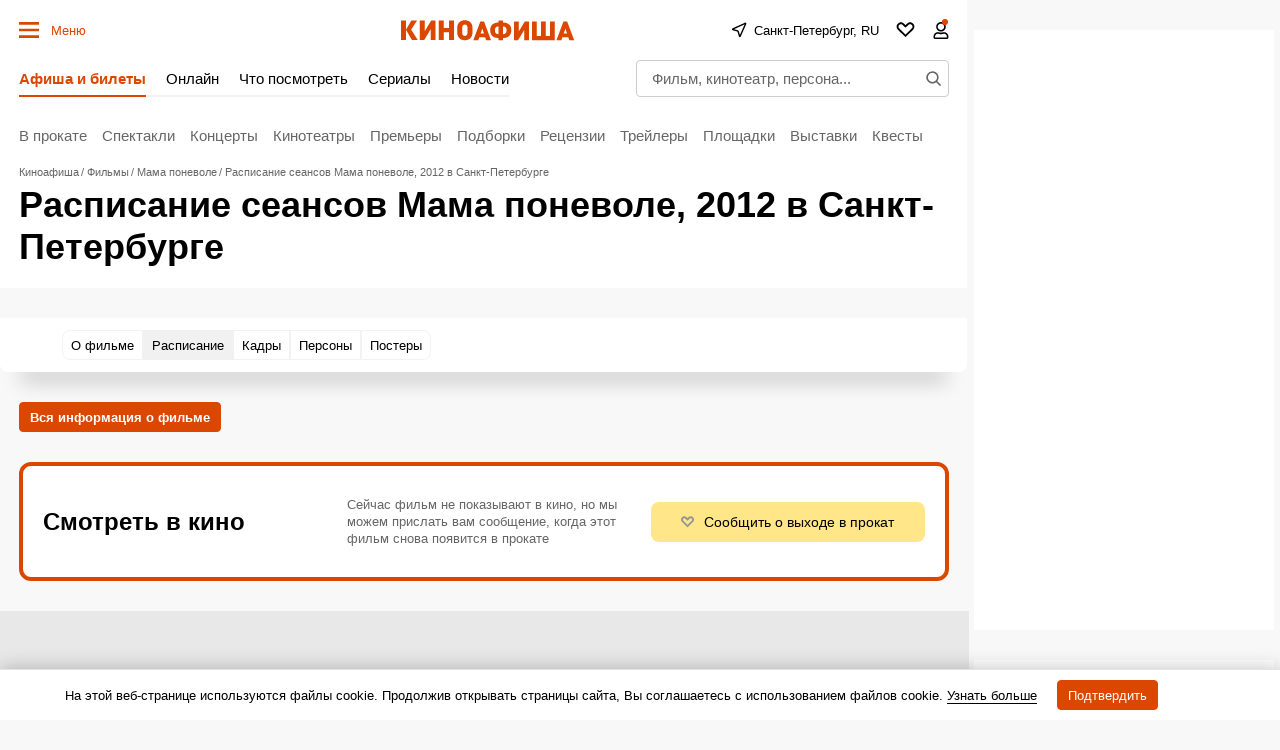

--- FILE ---
content_type: text/html; charset=UTF-8
request_url: https://spb.kinoafisha.info/movies/8369884/
body_size: 95301
content:
<!DOCTYPE html>
<html lang="ru">
<head>
	<meta name="revisit-after" content="1 day">
	<meta charset="utf-8">
	<meta http-equiv="X-UA-Compatible" content="IE=edge">
    <script>
    re = /"hash":"watch",.*"trailerId":"(?<hash>[a-f0-9]{32})"/;
    m = decodeURI(window.location.hash).match(re);
    if(m && m.groups.hash){
      var meta = document.createElement('meta');
      meta.httpEquiv = "refresh";
      meta.content = "0; url=https://www.kinoafisha.info/trailers/"+m.groups.hash+"/";
      document.getElementsByTagName('head')[0].appendChild(meta);
    }
    </script>
	<title>Мама поневоле (2012): купить билет в кино | расписание сеансов в Санкт-Петербурге на портале о кино «Киноафиша»</title>

    <meta name="viewport" content="width=device-width, initial-scale=1">
    <script>if(screen.width>=759) document.currentScript.previousElementSibling.setAttribute('content', 'width=990, initial-scale=1');</script>

	<style>
        :root{
            --ads-placeholder:'Реклама';
        }
        :root{--desktop:759px;--small-columns:1280px;--normal-columns:1325px;--wide-grid:1365px;--normal-column:990;--normal-column-screen:1010;--wide-column:1030;--wide-column-screen:1050;--column-width-small:930px;--column-width-normal:970px;--icon-preloader:url("data:image/svg+xml;charset=utf8,%3C?xml version='1.0' encoding='UTF-8' standalone='no'?%3E%3Csvg xmlns:svg='http://www.w3.org/2000/svg' xmlns='http://www.w3.org/2000/svg' xmlns:xlink='http://www.w3.org/1999/xlink' version='1.0' width='15px' height='15px' viewBox='0 0 128 128' xml:space='preserve'%3E%3Cg%3E%3Cpath d='M122.5 69.25H96.47a33.1 33.1 0 0 0 0-10.5h26.05a5.25 5.25 0 0 1 0 10.5z' fill='%23000000' fill-opacity='1'/%3E%3Cpath d='M112.04 97.83L89.47 84.8a33.1 33.1 0 0 0 5.25-9.1l22.57 13.03a5.25 5.25 0 0 1-5.28 9.1z' fill='%23b2b2b2' fill-opacity='0.3'/%3E%3Cpath d='M88.68 117.35L75.65 94.78a33.1 33.1 0 0 0 9.1-5.25l13.02 22.57a5.25 5.25 0 1 1-9.1 5.25z' fill='%23b2b2b2' fill-opacity='0.3'/%3E%3Cpath d='M58.7 122.57V96.5a33.1 33.1 0 0 0 10.5 0v26.07a5.25 5.25 0 0 1-10.5 0z' fill='%23b2b2b2' fill-opacity='0.3'/%3E%3Cpath d='M30.1 112.1l13.04-22.57a33.1 33.1 0 0 0 9.1 5.25L39.2 117.35a5.25 5.25 0 1 1-9.1-5.25z' fill='%23b2b2b2' fill-opacity='0.3'/%3E%3Cpath d='M10.6 88.74L33.16 75.7a33.1 33.1 0 0 0 5.25 9.1L15.88 97.83a5.25 5.25 0 1 1-5.25-9.1z' fill='%23b2b2b2' fill-opacity='0.3'/%3E%3Cpath d='M5.37 58.75h26.06a33.1 33.1 0 0 0 0 10.5H5.37a5.25 5.25 0 0 1 0-10.5z' fill='%23999999' fill-opacity='0.4'/%3E%3Cpath d='M15.85 30.17L38.4 43.2a33.1 33.1 0 0 0-5.24 9.1L10.6 39.25a5.25 5.25 0 1 1 5.25-9.1z' fill='%237f7f7f' fill-opacity='0.5'/%3E%3Cpath d='M39.2 10.65l13.03 22.57a33.1 33.1 0 0 0-9.1 5.25l-13-22.57a5.25 5.25 0 1 1 9.1-5.25z' fill='%23666666' fill-opacity='0.6'/%3E%3Cpath d='M69.2 5.43V31.5a33.1 33.1 0 0 0-10.5 0V5.42a5.25 5.25 0 1 1 10.5 0z' fill='%234c4c4c' fill-opacity='0.7'/%3E%3Cpath d='M97.77 15.9L84.75 38.47a33.1 33.1 0 0 0-9.1-5.25l13.03-22.57a5.25 5.25 0 1 1 9.1 5.25z' fill='%23333333' fill-opacity='0.8'/%3E%3Cpath d='M117.3 39.26L94.7 52.3a33.1 33.1 0 0 0-5.25-9.1l22.57-13.03a5.25 5.25 0 0 1 5.25 9.1z' fill='%23191919' fill-opacity='0.9'/%3E%3CanimateTransform attributeName='transform' type='rotate' values='0 64 64;30 64 64;60 64 64;90 64 64;120 64 64;150 64 64;180 64 64;210 64 64;240 64 64;270 64 64;300 64 64;330 64 64' calcMode='discrete' dur='1080ms' repeatCount='indefinite'%3E%3C/animateTransform%3E%3C/g%3E%3C/svg%3E");--icon-star:url("data:image/svg+xml;charset=utf-8,%3Csvg xmlns='http://www.w3.org/2000/svg' width='17' height='16'%3E%3Cpath d='M8.5 0l2.04 5.8 6.45.04-4.98 3.91L13.97 16 8.5 12.28 3.03 16l1.84-6.33L.01 5.84l6.45-.04L8.5 0z'/%3E%3C/svg%3E");--icon-camera:url("data:image/svg+xml;charset=utf-8,%3Csvg xmlns='http://www.w3.org/2000/svg' viewBox='0 0 19.5 15'%3E%3Cpath d='M9.75 5.01a3.274 3.274 0 00-3.272 3.282 3.277 3.277 0 003.272 3.281 3.277 3.277 0 003.272-3.28A3.277 3.277 0 009.75 5.01zm8.175-2.62h-3.164L12.867.479s-.01-.01-.014-.01l-.01-.009A1.533 1.533 0 0011.753 0H7.814c-.46 0-.867.197-1.153.51v.006L4.809 2.39H1.575C.703 2.39 0 3.075 0 3.947v9.473C0 14.292.703 15 1.575 15h16.35a1.58 1.58 0 001.575-1.58V3.947a1.56 1.56 0 00-1.575-1.556zM9.75 12.634a4.341 4.341 0 010-8.681 4.341 4.341 0 010 8.681zm7.88-7.735a.66.66 0 01-.657-.66.66.66 0 01.657-.661.66.66 0 01.656.66.66.66 0 01-.656.661z'/%3E%3C/svg%3E");--icon-arrow:url("data:image/svg+xml;charset=utf-8,%3Csvg width='5' height='12' fill='none' xmlns='http://www.w3.org/2000/svg'%3E%3Cpath d='M1 11l3-5-3-5' fill-rule='evenodd' stroke='%23000' fill='transparent' stroke-linecap='round' stroke-linejoin='round'/%3E%3C/svg%3E");--icon-titleArrow:url("data:image/svg+xml;charset=utf-8,%3Csvg xmlns='http://www.w3.org/2000/svg' width='20' height='20' fill='none'%3E%3Cpath d='M6.25 18.125L15 10 6.25 1.875' stroke='%236F6F6F' stroke-width='2' stroke-linecap='round' stroke-linejoin='round'/%3E%3C/svg%3E");--icon-play:url("data:image/svg+xml;charset=utf-8,%3Csvg width='16' height='16' xmlns='http://www.w3.org/2000/svg'%3E%3Cpath d='M0 14.166c0 .694.514 1.02 1.142.725l14.6-6.855c.627-.295.627-.777 0-1.072L1.141.109C.514-.186 0 .14 0 .834v13.332z'/%3E%3C/svg%3E");--icon-loupe:url("data:image/svg+xml;charset=utf-8,%3Csvg width='16' height='16' fill='none' xmlns='http://www.w3.org/2000/svg'%3E%3Cpath fill-rule='evenodd' clip-rule='evenodd' d='M1.894 6.438a4.544 4.544 0 119.087 0 4.544 4.544 0 01-9.087 0zM6.437.294A6.144 6.144 0 1010.18 11.31l3.287 3.286.565.566 1.132-1.132-.566-.565-3.286-3.287A6.144 6.144 0 006.438.293z' fill='%23000'/%3E%3C/svg%3E");--icon-qr:url("data:image/svg+xml;charset=utf-8,%3Csvg width='18' height='18' fill='none' xmlns='http://www.w3.org/2000/svg'%3E%3Cpath fill='%23000' d='M0 0h6v6H0zM1 8h2v2H1zM8 0h2v2H8zM16 16h2v2h-2zM10 16h2v2h-2zM16 10h2v2h-2zM8 4h2v6H8zM6 8h2v4H6zM10 10h2v2h-2zM8 12h2v4H8zM10 6h2v2h-2zM12 8h4v2h-4zM0 12h6v6H0zM12 0h6v6h-6zM12 12h4v4h-4z'/%3E%3C/svg%3E");--icon-close:url("data:image/svg+xml;charset=utf-8,%3Csvg width='14' height='14' xmlns='http://www.w3.org/2000/svg'%3E%3Cpath fill-rule='evenodd' clip-rule='evenodd' d='M14 1.4L12.6 0 7 5.6 1.4 0 0 1.4 5.6 7 0 12.6 1.4 14 7 8.4l5.6 5.6 1.4-1.4L8.4 7 14 1.4z'/%3E%3C/svg%3E");--icon-info:url("data:image/svg+xml;charset=utf-8,%3Csvg xmlns='http://www.w3.org/2000/svg' width='48' height='48' fill='none'%3E%3Cpath d='M24 4a20 20 0 100 40 20 20 0 000-40v0zM24 32v-8M24 16h.021' stroke='%23E8E8E8' stroke-width='4' stroke-linecap='round' stroke-linejoin='round'/%3E%3C/svg%3E");--small-radius:4px;--normal-radius:8px;--wide-radius:12px;--clamp:3}@media (max-width:758px){:root{--header:70px;--header-indent:1px;--row-gap:20px}body.body-header{--header:45px}}@media (min-width:759px){:root{--header:120px;--header-indent:0px;--row-gap:30px}body.body-header{--header:60px}}@media (min-width:1280px){:root{--aside-width:313px}}@media (min-width:1325px){:root{--aside-width:320px}}@media (min-width:1365px){:root{--aside-width:335px}}.gamma-default{--color:#000;--color-hover:#666;--color-primary:#dc4700;--color-primary-hover:#c43f00;--color-primary-transparent:rgba(220 71 0 0);--color-secondary:#666;--color-note:#bbb;--color-info:#2d72c3;--color-warning:#eb7514;--color-danger:#cd250e;--color-success:#178d3e;--color-online:#004dc7;--color-reverse:#fff;--color-vk:#4680c2;--color-apple:#000;--color-fb:#3b5b9b;--color-ok:#ef7800;--color-tw:#55acee;--color-telegram:#1c87d2;--color-whatsapp:#26d365;--color-viber:#7360f2;--color-zen:#fb0d1c;--color-yt:#d12122;--color-border:rgba(0,0,0,0.2);--color-border-secondary:#e4e4e4;--color-border-primary:#dc4700;--color-bg:#f8f8f8;--color-bg-transparent:hsla(0,0%,94.5%,0);--color-bg-hover:#d0d0d0;--color-bg-hover-secondary:#e7e7e7;--color-picture:#d8d8d8;--color-symbol-secondary:#949494;--color-symbol-note:#d6d6d6;--color-symbol-info:#5e788f;--color-symbol-warning:#fc0;--color-filter:none;--color-filter-secondary:invert(61%) sepia(2%) saturate(5%) hue-rotate(333deg) brightness(95%) contrast(91%);--color-filter-note:invert(84%) sepia(1%) saturate(345%) hue-rotate(320deg) brightness(103%) contrast(93%);--color-filter-primary:invert(32%) sepia(79%) saturate(2520%) hue-rotate(6deg) brightness(89%) contrast(103%);--color-filter-warning:invert(70%) sepia(98%) saturate(566%) hue-rotate(357deg) brightness(99%) contrast(106%);--color-filter-reverse:invert(100%) sepia(2%) saturate(7494%) hue-rotate(219deg) brightness(119%) contrast(119%);--gamma-default--color:#000;--gamma-default--color-bg:#f8f8f8;--gamma-default--color-bg-hover:#d0d0d0;--gamma-light--color-bg:#f1f1f1;--gamma-main--color-bg:#fff;--gamma-main--color-bg-transparent:hsla(0,0%,100%,0);--gamma-main--color-bg-hover:#f8f8f8;--gamma-main--color:#000;--gamma-main--color-primary:#dc4700;--gamma-main--color-revers:#fff;--gamma-main--color-hover:#dc4700;--gamma-main--color-disabled:#c6c6c6;--gamma-main--color-secondary:rgba(0,0,0,0.6);--gamma-main--color-border:#cdcdcd;--gamma-main--color-border-secondary:#f2f2f2;--gamma-main--color-border-primary:#dc4700;--gamma-secondary--color-bg:#d0d0d0;--gamma-secondary--color:#000;--gamma-secondary--color-secondary:#979797;--gamma-secondary--color-note:#acacac;--gamma-note--color-bg:#f8f8f8;--gamma-dark--color-bg:#1f1f1f;--gamma-dark--color:#fff;--gamma-dark--color-secondary:#bbb;--gamma-dark--color-note:#666;--gamma-footer--color-bg:#000;--gamma-footer--color:#fff;--gamma-footer--color-hover:#fff;--gamma-footer--color-secondary:#afafaf;--gamma-footer--color-note:#505050;--gamma-footer--color-border:#676769;--gamma-footer--color-border-secondary:#2c2c2c;--gamma-footer--color-filter:var(--color-filter-reverse);--gamma-reverse--color-bg:#000;--gamma-reverse--color:#fff;--gamma-reverse--color-hover:#fff;--gamma-reverse--color-secondary:#afafaf;--gamma-reverse--color-note:#505050;--gamma-reverse--color-border:#676769;--gamma-reverse--color-border-secondary:#2c2c2c;--gamma-substrate--color:#fff;--gamma-substrate--color-secondary:hsla(0,0%,100%,0.66);--gamma-substrate--color-note:hsla(0,0%,100%,0.33);--gamma-substrate--color-bg:rgba(31,31,31,0.66);--gamma-substrate--color-border:#4e4b4b;--gamma-substrate--color-filter-note:invert(63%) sepia(5%) saturate(570%) hue-rotate(22deg) brightness(94%) contrast(88%);--gamma-primary--color:#fff;--gamma-primary--color-secondary:hsla(0,0%,100%,0.5);--gamma-primary--color-bg:var(--color-primary);--gamma-primary--color-bg-transparent:var(--color-primary-transparent);--gamma-warning--color-bg:#ffe789;--gamma-warning--color:#000;--gamma-online--color-bg:var(--color-online);--gamma-online--color:#fff;--gamma-danger--color-bg:var(--color-danger);--gamma-danger--color:#fff;--gamma-success--color-bg:var(--color-success);--gamma-success--color:#fff;--gamma-cover--color:#fff;--gamma-cover--color-hover:#dc4700;--theme-dark--gamma-main--color-bg:#323232;--theme-dark--gamma-main--color-bg-transparent:rgba(50,50,50,0);--theme-dark--gamma-main--color:#fff;--theme-dark--gamma-main--color-secondary:#979797;--theme-dark--gamma-main--color-border:#000;--theme-dark--gamma-main--color-border-secondary:hsla(0,0%,100%,0.2);--theme-dark--gamma-main--color-filter:var(--color-filter-reverse);--theme-dark--gamma-reverse--color-bg:#fff;--theme-dark--gamma-reverse--color-bg-transparent:hsla(0,0%,100%,0);--theme-dark--gamma-reverse--color:#000;--theme-dark--gamma-reverse--color-secondary:#979797}.gamma-main{--color-bg:var(--gamma-main--color-bg);--color-bg-transparent:var(--gamma-main--color-bg-transparent);--color-bg-hover:var(--gamma-main--color-bg-hover);--color:var(--gamma-main--color);--color-hover:var(--gamma-main--color-hover);--color-secondary:var(--gamma-main--color-secondary);--color-border:var(--gamma-main--color-border);--color-border-secondary:var(--gamma-main--color-border-secondary)}@media (max-width:758px){.gamma-main-mobile{--color-bg:var(--gamma-main--color-bg);--color-bg-transparent:var(--gamma-main--color-bg-transparent);--color:var(--gamma-main--color);--color-secondary:var(--gamma-main--color-secondary);--color-border:var(--gamma-main--color-border);--color-border-secondary:var(--gamma-main--color-border-secondary)}}@media (min-width:759px){.gamma-main-desktop{--color-bg:var(--gamma-main--color-bg);--color-bg-transparent:var(--gamma-main--color-bg-transparent);--color:var(--gamma-main--color);--color-secondary:var(--gamma-main--color-secondary);--color-border:var(--gamma-main--color-border);--color-border-secondary:var(--gamma-main--color-border-secondary)}}.gamma-note{--color-bg:var(--gamma-note--color-bg)}.gamma-secondary{--color-bg:var(--gamma-secondary--color-bg);--color:var(--gamma-secondary--color)}.gamma-footer{--color-bg:var(--gamma-footer--color-bg);--color:var(--gamma-footer--color);--color-hover:var(--gamma-footer--color-hover);--color-secondary:var(--gamma-footer--color-secondary);--color-note:var(--gamma-footer--color-note);--color-border:var(--gamma-footer--color-border);--color-border-secondary:var(--gamma-footer--color-border-secondary);--color-filter:var(--gamma-footer--color-filter)}.gamma-reverse{--color-bg:var(--gamma-reverse--color-bg);--color:var(--gamma-reverse--color);--color-hover:var(--gamma-reverse--color-hover);--color-secondary:var(--gamma-reverse--color-secondary);--color-note:var(--gamma-reverse--color-note);--color-border:var(--gamma-reverse--color-border);--color-border-secondary:var(--gamma-reverse--color-border-secondary)}.gamma-substrate{--color-bg:var(--gamma-substrate--color-bg);--color:var(--gamma-substrate--color);--color-secondary:var(--gamma-substrate--color-secondary);--color-note:var(--gamma-substrate--color-note);--color-filter-note:var(--gamma-substrate--color-filter-note)}.gamma-primary{--color-bg:var(--color-primary);--color-bg-transparent:var(--color-primary-transparent);--color:#fff;--color-secondary:hsla(0,0%,100%,0.5)}.gamma-success{--color-bg:#009356;--color:#fff}.gamma-warning{--color-bg:var(--gamma-warning--color-bg)}.gamma-danger,.gamma-online{--color-bg:#cd250e;--color:#fff}.gamma-telegram{--color-bg:var(--color-telegram);--color:var(--color-reverse)}.gamma-zen{--color-bg:var(--color-zen);--color:var(--color-reverse)}.gamma-vk{--color-bg:var(--color-vk);--color:var(--color-reverse)}.gamma-cover{--color:var(--gamma-cover--color);--color-hover:var(--gamma-cover--color-hover)}@media (min-width:759px){.gamma-main-reverse{--color-bg:#000;--color:#fff;--color-secondary:#afafaf;--color-note:#505050;--color-border:#676769;--color-border-secondary:#2c2c2c}}html{-webkit-text-size-adjust:none;font:normal 15px/1.32 Helvetica,Arial,sans-serif;text-underline-position:under}body,html{}body{margin:0;padding:0;overflow-y:scroll;overflow-x:auto;background-color:var(--color-bg);color:var(--color);-webkit-tap-highlight-color:transparent}a{text-decoration:none;color:inherit}a,a:active{}button:not([class]){display:inline-flex;box-sizing:border-box;height:30px;align-items:center;margin:0 0 15px;padding:0 10px;border:1px solid var(--color-border);background-color:var(--color-bg);color:var(--color-primary);outline:0;font-size:13px;font-weight:700}button{background-color:transparent;color:inherit;border:none;margin:0;padding:0;cursor:pointer;font-family:Helvetica,Arial,sans-serif}button:focus{outline:0}[type=date],[type=email],[type=password],[type=text],select,textarea{--color-bg:#fff;--color:#000;box-sizing:border-box;display:block;width:100%;height:30px;margin:0;padding:5px;border:1px solid var(--color-border);border-radius:0;-moz-appearance:none;appearance:none;-webkit-appearance:none;color:var(--color);background-color:var(--color-bg);outline:0;resize:none;font:normal 16px/1.32 Helvetica,Arial,sans-serif}[readonly]{opacity:.4}[type=submit],input:focus{outline:0}input::-webkit-input-placeholder{color:var(--color-secondary)}input::-moz-placeholder{color:var(--color-secondary)}input:-ms-input-placeholder{color:var(--color-secondary)}input::-ms-input-placeholder{color:var(--color-secondary)}input::placeholder{color:var(--color-secondary)}input:-webkit-autofill{box-shadow:inset 0 0 0 50px var(--color-bg)}input:not([class]),select:not([class]),textarea:not([class]){margin-bottom:15px}[type=checkbox],[type=radio]{--color-bg:#fff;position:relative;margin:0;padding:0;-webkit-appearance:none;width:20px;height:20px;display:inline-flex;align-items:baseline;justify-content:center;text-align:center;border:1px solid var(--color-border);background-color:var(--color-bg);box-sizing:border-box}[type=checkbox]{border-radius:0}[type=radio]{border-radius:50%}[type=checkbox]:checked:after,[type=radio]:checked:after{content:"";position:absolute;left:4px;top:4px;display:block;width:10px;height:10px;background-color:var(--color-danger)}[type=radio]:checked:after{border-radius:50%}textarea{min-height:110px}label{display:flex}label:not([class]){margin-bottom:15px}label:not([class]) input{margin-right:5px}label:not([class])>input{margin-bottom:0;flex-shrink:0}@media (min-width:759px){[type=date],[type=email],[type=password],[type=text],select,textarea{font-size:13px}}.grid{display:grid;grid-row-gap:15px;margin-bottom:20px;grid-template-columns:repeat(1,100%)}@media (min-width:759px){.grid{--grid-columns:12;display:grid;grid-column-gap:30px;grid-row-gap:30px;grid-template-columns:repeat(var(--grid-columns),1fr);margin-bottom:30px}.grid-2{--grid-columns:2}.grid-3{--grid-columns:3}.grid-4{--grid-columns:4}.grid-5{--grid-columns:5}.grid-6{--grid-columns:6}.grid_cell2{grid-column-end:span 2}.grid_cell3{grid-column-end:span 3}.grid_cell4{grid-column-end:span 4}.grid_cell5{grid-column-end:span 5}.grid_cell6{grid-column-end:span 6}.grid_cell7{grid-column-end:span 7}.grid_cell8{grid-column-end:span 8}.grid_cell9{grid-column-end:span 9}.grid_cell10{grid-column-end:span 10}.grid_cell11{grid-column-end:span 11}.grid_cell12{grid-column-end:span 12}}.grid-colorize [class*=grid_cell]{background-color:var(--color-bg);color:var(--color)}@media (max-width:758px){.swipe{position:relative;overflow-x:scroll;overflow-y:hidden;-webkit-overflow-scrolling:touch;display:flex;scrollbar-width:none}.swipe::-webkit-scrollbar{display:none}.swipe>*{position:relative;margin-left:15px}.swipe>:first-child{margin-left:0}.swipe>:last-child:after{content:"";display:block;position:absolute;right:-15px;width:15px;height:1px}.swipe [class*=grid_cell]{width:260px;flex-shrink:0}}@media (min-width:759px){.swipe-adaptive{position:relative;overflow-x:scroll;overflow-y:hidden;-webkit-overflow-scrolling:touch;display:flex;scrollbar-width:none}.swipe-adaptive::-webkit-scrollbar{display:none}.swipe-adaptive>*{position:relative;margin-left:15px}.swipe-adaptive>:first-child{margin-left:0}.swipe-adaptive>:last-child:after{content:"";display:block;position:absolute;right:-15px;width:15px;height:1px}.swipe-adaptive [class*=grid_cell]{width:260px;flex-shrink:0}}@font-face{font-family:swiper-icons;src:url("data:application/font-woff;charset=utf-8;base64, [base64]//wADZ2x5ZgAAAywAAADMAAAD2MHtryVoZWFkAAABbAAAADAAAAA2E2+eoWhoZWEAAAGcAAAAHwAAACQC9gDzaG10eAAAAigAAAAZAAAArgJkABFsb2NhAAAC0AAAAFoAAABaFQAUGG1heHAAAAG8AAAAHwAAACAAcABAbmFtZQAAA/gAAAE5AAACXvFdBwlwb3N0AAAFNAAAAGIAAACE5s74hXjaY2BkYGAAYpf5Hu/j+W2+MnAzMYDAzaX6QjD6/4//Bxj5GA8AuRwMYGkAPywL13jaY2BkYGA88P8Agx4j+/8fQDYfA1AEBWgDAIB2BOoAeNpjYGRgYNBh4GdgYgABEMnIABJzYNADCQAACWgAsQB42mNgYfzCOIGBlYGB0YcxjYGBwR1Kf2WQZGhhYGBiYGVmgAFGBiQQkOaawtDAoMBQxXjg/wEGPcYDDA4wNUA2CCgwsAAAO4EL6gAAeNpj2M0gyAACqxgGNWBkZ2D4/wMA+xkDdgAAAHjaY2BgYGaAYBkGRgYQiAHyGMF8FgYHIM3DwMHABGQrMOgyWDLEM1T9/w8UBfEMgLzE////P/5//f/V/xv+r4eaAAeMbAxwIUYmIMHEgKYAYjUcsDAwsLKxc3BycfPw8jEQA/[base64]/uznmfPFBNODM2K7MTQ45YEAZqGP81AmGGcF3iPqOop0r1SPTaTbVkfUe4HXj97wYE+yNwWYxwWu4v1ugWHgo3S1XdZEVqWM7ET0cfnLGxWfkgR42o2PvWrDMBSFj/IHLaF0zKjRgdiVMwScNRAoWUoH78Y2icB/yIY09An6AH2Bdu/UB+yxopYshQiEvnvu0dURgDt8QeC8PDw7Fpji3fEA4z/PEJ6YOB5hKh4dj3EvXhxPqH/SKUY3rJ7srZ4FZnh1PMAtPhwP6fl2PMJMPDgeQ4rY8YT6Gzao0eAEA409DuggmTnFnOcSCiEiLMgxCiTI6Cq5DZUd3Qmp10vO0LaLTd2cjN4fOumlc7lUYbSQcZFkutRG7g6JKZKy0RmdLY680CDnEJ+UMkpFFe1RN7nxdVpXrC4aTtnaurOnYercZg2YVmLN/d/gczfEimrE/fs/bOuq29Zmn8tloORaXgZgGa78yO9/cnXm2BpaGvq25Dv9S4E9+5SIc9PqupJKhYFSSl47+Qcr1mYNAAAAeNptw0cKwkAAAMDZJA8Q7OUJvkLsPfZ6zFVERPy8qHh2YER+3i/BP83vIBLLySsoKimrqKqpa2hp6+jq6RsYGhmbmJqZSy0sraxtbO3sHRydnEMU4uR6yx7JJXveP7WrDycAAAAAAAH//wACeNpjYGRgYOABYhkgZgJCZgZNBkYGLQZtIJsFLMYAAAw3ALgAeNolizEKgDAQBCchRbC2sFER0YD6qVQiBCv/H9ezGI6Z5XBAw8CBK/m5iQQVauVbXLnOrMZv2oLdKFa8Pjuru2hJzGabmOSLzNMzvutpB3N42mNgZGBg4GKQYzBhYMxJLMlj4GBgAYow/P/PAJJhLM6sSoWKfWCAAwDAjgbRAAB42mNgYGBkAIIbCZo5IPrmUn0hGA0AO8EFTQAA");font-weight:400;font-style:normal}.swiper{margin-left:auto;margin-right:auto;position:relative;overflow:hidden;list-style:none;padding:0;z-index:1}.swiper-vertical>.swiper-wrapper{flex-direction:column}.swiper-wrapper{position:relative;width:100%;height:100%;z-index:1;display:flex;transition-property:transform;box-sizing:content-box}.swiper-android .swiper-slide,.swiper-wrapper{transform:translateZ(0)}.swiper-pointer-events{touch-action:pan-y}.swiper-pointer-events.swiper-vertical{touch-action:pan-x}.swiper-slide{flex-shrink:0;width:100%;height:100%;position:relative;transition-property:transform}.swiper-slide-invisible-blank{visibility:hidden}.swiper-autoheight,.swiper-autoheight .swiper-slide{height:auto}.swiper-autoheight .swiper-wrapper{align-items:flex-start;transition-property:transform,height}.swiper-backface-hidden .swiper-slide{transform:translateZ(0);-webkit-backface-visibility:hidden;backface-visibility:hidden}.swiper-3d,.swiper-3d.swiper-css-mode .swiper-wrapper{perspective:1200px}.swiper-3d .swiper-cube-shadow,.swiper-3d .swiper-slide,.swiper-3d .swiper-slide-shadow,.swiper-3d .swiper-slide-shadow-bottom,.swiper-3d .swiper-slide-shadow-left,.swiper-3d .swiper-slide-shadow-right,.swiper-3d .swiper-slide-shadow-top,.swiper-3d .swiper-wrapper{transform-style:preserve-3d}.swiper-3d .swiper-slide-shadow,.swiper-3d .swiper-slide-shadow-bottom,.swiper-3d .swiper-slide-shadow-left,.swiper-3d .swiper-slide-shadow-right,.swiper-3d .swiper-slide-shadow-top{position:absolute;left:0;top:0;width:100%;height:100%;pointer-events:none;z-index:10}.swiper-3d .swiper-slide-shadow{background:rgba(0,0,0,.15)}.swiper-3d .swiper-slide-shadow-left{background-image:linear-gradient(270deg,rgba(0,0,0,.5),transparent)}.swiper-3d .swiper-slide-shadow-right{background-image:linear-gradient(90deg,rgba(0,0,0,.5),transparent)}.swiper-3d .swiper-slide-shadow-top{background-image:linear-gradient(0deg,rgba(0,0,0,.5),transparent)}.swiper-3d .swiper-slide-shadow-bottom{background-image:linear-gradient(180deg,rgba(0,0,0,.5),transparent)}.swiper-css-mode>.swiper-wrapper{overflow:auto;scrollbar-width:none;-ms-overflow-style:none}.swiper-css-mode>.swiper-wrapper::-webkit-scrollbar{display:none}.swiper-css-mode>.swiper-wrapper>.swiper-slide{scroll-snap-align:start start}.swiper-horizontal.swiper-css-mode>.swiper-wrapper{-ms-scroll-snap-type:x mandatory;scroll-snap-type:x mandatory}.swiper-vertical.swiper-css-mode>.swiper-wrapper{-ms-scroll-snap-type:y mandatory;scroll-snap-type:y mandatory}.swiper-centered>.swiper-wrapper:before{content:"";flex-shrink:0;order:9999}.swiper-centered.swiper-horizontal>.swiper-wrapper>.swiper-slide:first-child{-webkit-margin-start:var(--swiper-centered-offset-before);margin-inline-start:var(--swiper-centered-offset-before)}.swiper-centered.swiper-horizontal>.swiper-wrapper:before{height:100%;min-height:1px;width:var(--swiper-centered-offset-after)}.swiper-centered.swiper-vertical>.swiper-wrapper>.swiper-slide:first-child{-webkit-margin-before:var(--swiper-centered-offset-before);margin-block-start:var(--swiper-centered-offset-before)}.swiper-centered.swiper-vertical>.swiper-wrapper:before{width:100%;min-width:1px;height:var(--swiper-centered-offset-after)}.swiper-centered>.swiper-wrapper>.swiper-slide{scroll-snap-align:center center}.swiper-virtual .swiper-slide{-webkit-backface-visibility:hidden;transform:translateZ(0)}.swiper-virtual.swiper-css-mode .swiper-wrapper:after{content:"";position:absolute;left:0;top:0;pointer-events:none}.swiper-virtual.swiper-css-mode.swiper-horizontal .swiper-wrapper:after{height:1px;width:var(--swiper-virtual-size)}.swiper-virtual.swiper-css-mode.swiper-vertical .swiper-wrapper:after{width:1px;height:var(--swiper-virtual-size)}.swiper-button-next,.swiper-button-prev{position:absolute;top:50%;width:calc(var(--swiper-navigation-size)/44*27);height:var(--swiper-navigation-size);margin-top:calc(var(--swiper-navigation-size)/2);z-index:10;cursor:pointer;display:flex;align-items:center;justify-content:center;color:var(--swiper-navigation-color,var(--swiper-theme-color))}.swiper-button-next.swiper-button-disabled,.swiper-button-prev.swiper-button-disabled{opacity:.35;cursor:auto;pointer-events:none}.swiper-button-next:after,.swiper-button-prev:after{font-family:swiper-icons;font-size:var(--swiper-navigation-size);text-transform:none!important;letter-spacing:0;text-transform:none;font-variant:normal;line-height:1}.swiper-button-prev,.swiper-rtl .swiper-button-next{left:10px;right:auto}.swiper-button-prev:after,.swiper-rtl .swiper-button-next:after{content:"prev"}.swiper-button-next,.swiper-rtl .swiper-button-prev{right:10px;left:auto}.swiper-button-next:after,.swiper-rtl .swiper-button-prev:after{content:"next"}.swiper-button-lock{display:none}.swiper-pagination{position:absolute;text-align:center;transition:opacity .3s;transform:translateZ(0);z-index:10}.swiper-pagination.swiper-pagination-hidden{opacity:0}.swiper-horizontal>.swiper-pagination-bullets,.swiper-pagination-bullets.swiper-pagination-horizontal,.swiper-pagination-custom,.swiper-pagination-fraction{bottom:10px;left:0;width:100%}.swiper-pagination-bullets-dynamic{overflow:hidden;font-size:0}.swiper-pagination-bullets-dynamic .swiper-pagination-bullet{transform:scale(.33);position:relative}.swiper-pagination-bullets-dynamic .swiper-pagination-bullet-active,.swiper-pagination-bullets-dynamic .swiper-pagination-bullet-active-main{transform:scale(1)}.swiper-pagination-bullets-dynamic .swiper-pagination-bullet-active-prev{transform:scale(.66)}.swiper-pagination-bullets-dynamic .swiper-pagination-bullet-active-prev-prev{transform:scale(.33)}.swiper-pagination-bullets-dynamic .swiper-pagination-bullet-active-next{transform:scale(.66)}.swiper-pagination-bullets-dynamic .swiper-pagination-bullet-active-next-next{transform:scale(.33)}.swiper-pagination-bullet{width:var(--swiper-pagination-bullet-width,var(--swiper-pagination-bullet-size,8px));height:var(--swiper-pagination-bullet-height,var(--swiper-pagination-bullet-size,8px));display:inline-block;border-radius:50%;background:var(--swiper-pagination-bullet-inactive-color,#000);opacity:var(--swiper-pagination-bullet-inactive-opacity,.2)}button.swiper-pagination-bullet{border:none;margin:0;padding:0;box-shadow:none;-webkit-appearance:none;-moz-appearance:none;appearance:none}.swiper-pagination-clickable .swiper-pagination-bullet{cursor:pointer}.swiper-pagination-bullet:only-child{display:none!important}.swiper-pagination-bullet-active{opacity:var(--swiper-pagination-bullet-opacity,1);background:var(--swiper-pagination-color,var(--swiper-theme-color))}.swiper-pagination-vertical.swiper-pagination-bullets,.swiper-vertical>.swiper-pagination-bullets{right:10px;top:50%;transform:translate3d(0,-50%,0)}.swiper-pagination-vertical.swiper-pagination-bullets .swiper-pagination-bullet,.swiper-vertical>.swiper-pagination-bullets .swiper-pagination-bullet{margin:var(--swiper-pagination-bullet-vertical-gap,6px) 0;display:block}.swiper-pagination-vertical.swiper-pagination-bullets.swiper-pagination-bullets-dynamic,.swiper-vertical>.swiper-pagination-bullets.swiper-pagination-bullets-dynamic{top:50%;transform:translateY(-50%);width:8px}.swiper-pagination-vertical.swiper-pagination-bullets.swiper-pagination-bullets-dynamic .swiper-pagination-bullet,.swiper-vertical>.swiper-pagination-bullets.swiper-pagination-bullets-dynamic .swiper-pagination-bullet{display:inline-block;transition:transform .2s,top .2s}.swiper-horizontal>.swiper-pagination-bullets .swiper-pagination-bullet,.swiper-pagination-horizontal.swiper-pagination-bullets .swiper-pagination-bullet{margin:0 var(--swiper-pagination-bullet-horizontal-gap,4px)}.swiper-horizontal>.swiper-pagination-bullets.swiper-pagination-bullets-dynamic,.swiper-pagination-horizontal.swiper-pagination-bullets.swiper-pagination-bullets-dynamic{left:50%;transform:translateX(-50%);white-space:nowrap}.swiper-horizontal>.swiper-pagination-bullets.swiper-pagination-bullets-dynamic .swiper-pagination-bullet,.swiper-pagination-horizontal.swiper-pagination-bullets.swiper-pagination-bullets-dynamic .swiper-pagination-bullet{transition:transform .2s,left .2s}.swiper-horizontal.swiper-rtl>.swiper-pagination-bullets-dynamic .swiper-pagination-bullet{transition:transform .2s,right .2s}.swiper-pagination-progressbar{background:rgba(0,0,0,.25);position:absolute}.swiper-pagination-progressbar .swiper-pagination-progressbar-fill{background:var(--swiper-pagination-color,var(--swiper-theme-color));position:absolute;left:0;top:0;width:100%;height:100%;transform:scale(0);transform-origin:left top}.swiper-rtl .swiper-pagination-progressbar .swiper-pagination-progressbar-fill{transform-origin:right top}.swiper-horizontal>.swiper-pagination-progressbar,.swiper-pagination-progressbar.swiper-pagination-horizontal,.swiper-pagination-progressbar.swiper-pagination-vertical.swiper-pagination-progressbar-opposite,.swiper-vertical>.swiper-pagination-progressbar.swiper-pagination-progressbar-opposite{width:100%;height:4px;left:0;top:0}.swiper-horizontal>.swiper-pagination-progressbar.swiper-pagination-progressbar-opposite,.swiper-pagination-progressbar.swiper-pagination-horizontal.swiper-pagination-progressbar-opposite,.swiper-pagination-progressbar.swiper-pagination-vertical,.swiper-vertical>.swiper-pagination-progressbar{width:4px;height:100%;left:0;top:0}.swiper-pagination-lock{display:none}.swiper-scrollbar{border-radius:10px;position:relative;-ms-touch-action:none;background:rgba(0,0,0,.1)}.swiper-horizontal>.swiper-scrollbar{position:absolute;left:1%;bottom:3px;z-index:50;height:5px;width:98%}.swiper-vertical>.swiper-scrollbar{position:absolute;right:3px;top:1%;z-index:50;width:5px;height:98%}.swiper-scrollbar-drag{height:100%;width:100%;position:relative;background:rgba(0,0,0,.5);border-radius:10px;left:0;top:0}.swiper-scrollbar-cursor-drag{cursor:move}.swiper-scrollbar-lock{display:none}.swiper-zoom-container{width:100%;height:100%;display:flex;justify-content:center;align-items:center;text-align:center}.swiper-zoom-container>canvas,.swiper-zoom-container>img,.swiper-zoom-container>svg{max-width:100%;max-height:100%;-o-object-fit:contain;object-fit:contain}.swiper-slide-zoomed{cursor:move}.swiper-lazy-preloader{width:42px;height:42px;position:absolute;left:50%;top:50%;margin-left:-21px;margin-top:-21px;z-index:10;transform-origin:50%;box-sizing:border-box;border-radius:50%;border:4px solid var(--swiper-preloader-color,var(--swiper-theme-color));border-top:4px solid transparent}.swiper-slide-visible .swiper-lazy-preloader{-webkit-animation:swiper-preloader-spin 1s linear infinite;animation:swiper-preloader-spin 1s linear infinite}.swiper-lazy-preloader-white{--swiper-preloader-color:#fff}.swiper-lazy-preloader-black{--swiper-preloader-color:#000}.swiper .swiper-notification{position:absolute;left:0;top:0;pointer-events:none;opacity:0;z-index:-1000}.swiper-free-mode>.swiper-wrapper{transition-timing-function:ease-out;margin:0 auto}.swiper-grid>.swiper-wrapper{flex-wrap:wrap}.swiper-grid-column>.swiper-wrapper{flex-wrap:wrap;flex-direction:column}.swiper-fade.swiper-free-mode .swiper-slide{transition-timing-function:ease-out}.swiper-fade .swiper-slide{pointer-events:none;transition-property:opacity}.swiper-fade .swiper-slide .swiper-slide{pointer-events:none}.swiper-fade .swiper-slide-active,.swiper-fade .swiper-slide-active .swiper-slide-active{pointer-events:auto}.swiper-cube{overflow:visible}.swiper-cube .swiper-slide{pointer-events:none;-webkit-backface-visibility:hidden;backface-visibility:hidden;z-index:1;visibility:hidden;transform-origin:0 0;width:100%;height:100%}.swiper-cube .swiper-slide .swiper-slide{pointer-events:none}.swiper-cube.swiper-rtl .swiper-slide{transform-origin:100% 0}.swiper-cube .swiper-slide-active,.swiper-cube .swiper-slide-active .swiper-slide-active{pointer-events:auto}.swiper-cube .swiper-slide-active,.swiper-cube .swiper-slide-next,.swiper-cube .swiper-slide-next+.swiper-slide,.swiper-cube .swiper-slide-prev{pointer-events:auto;visibility:visible}.swiper-cube .swiper-slide-shadow-bottom,.swiper-cube .swiper-slide-shadow-left,.swiper-cube .swiper-slide-shadow-right,.swiper-cube .swiper-slide-shadow-top{z-index:0;-webkit-backface-visibility:hidden;backface-visibility:hidden}.swiper-cube .swiper-cube-shadow{position:absolute;left:0;bottom:0;width:100%;height:100%;opacity:.6;z-index:0}.swiper-cube .swiper-cube-shadow:before{content:"";background:#000;position:absolute;left:0;top:0;bottom:0;right:0;-webkit-filter:blur(50px);filter:blur(50px)}.swiper-flip{overflow:visible}.swiper-flip .swiper-slide{pointer-events:none;-webkit-backface-visibility:hidden;backface-visibility:hidden;z-index:1}.swiper-flip .swiper-slide .swiper-slide{pointer-events:none}.swiper-flip .swiper-slide-active,.swiper-flip .swiper-slide-active .swiper-slide-active{pointer-events:auto}.swiper-flip .swiper-slide-shadow-bottom,.swiper-flip .swiper-slide-shadow-left,.swiper-flip .swiper-slide-shadow-right,.swiper-flip .swiper-slide-shadow-top{z-index:0;-webkit-backface-visibility:hidden;backface-visibility:hidden}.swiper-creative .swiper-slide{-webkit-backface-visibility:hidden;backface-visibility:hidden;overflow:hidden;transition-property:transform,opacity,height}.swiper-cards{overflow:visible}.swiper-cards .swiper-slide{transform-origin:center bottom;-webkit-backface-visibility:hidden;backface-visibility:hidden;overflow:hidden}.layer,[class*=" layer-"]{padding:20px 15px;background-color:var(--color-bg);color:var(--color);margin-bottom:20px}@media (min-width:759px){.layer,[class*=" layer-"]{padding:30px;margin-bottom:30px}}.layer-smooth{background:linear-gradient(var(--color-bg),transparent)}.layer-nested{margin-top:0;margin-bottom:0}@media (min-width:759px){.layer-nested{padding:20px}}[class*=" coating-"]{margin-bottom:20px}@media (min-width:759px){[class*=" coating-"]{margin-bottom:30px}}@media (max-width:758px){[class*=coating-adaptive-],[class*=coating-mobile-]{padding:20px 15px;background-color:var(--color-bg);color:var(--color)}}@media (min-width:759px){[class*=coating-adaptive-],[class*=coating-desktop-]{padding:30px;background-color:var(--color-bg);color:var(--color)}}@media (max-width:758px){[class*=coating-adaptive-main],[class*=coating-mobile-main]{--color-bg:var(--gamma-main--color-bg);--color-bg-hover:var(--gamma-main--color-bg-hover);--color:var(--gamma-main--color);--color-revers:var(--gamma-main--color-revers);--color-primary:var(--gamma-main--color-primary);--color-secondary:var(--gamma-main--color-secondary);--color-disabled:var(--gamma-main--color-disabled);--color-border:var(--gamma-main--color-border);--color-border-secondary:var(--gamma-main--color-border-secondary);--color-border-primary:var(--gamma-main--color-border-primary)}}@media (min-width:759px){[class*=coating-adaptive-main],[class*=coating-desktop-main]{--color-bg:var(--gamma-main--color-bg);--color-bg-hover:var(--gamma-main--color-bg-hover);--color:var(--gamma-main--color);--color-revers:var(--gamma-main--color-revers);--color-primary:var(--gamma-main--color-primary);--color-secondary:var(--gamma-main--color-secondary);--color-disabled:var(--gamma-main--color-disabled);--color-border:var(--gamma-main--color-border);--color-border-secondary:var(--gamma-main--color-border-secondary);--color-border-primary:var(--gamma-main--color-border-primary)}}@media (max-width:758px){.column-width{padding-left:15px;padding-right:15px}}@media (min-width:759px){.column-width{width:var(--column-width-small);box-sizing:border-box;margin-left:auto;margin-right:auto}}@media (min-width:1050px){.column-width{width:var(--column-width-normal)}}@media (min-width:1280px) and (max-width:1324px){.site-default .column-width,.site-wide .column-width{width:var(--column-width-small)}}.column-inside{padding-left:15px;padding-right:15px}@media (min-width:759px){.column-inside{padding-left:calc((100% - var(--column-width-small))/2);padding-right:calc((100% - var(--column-width-small))/2)}}@media (min-width:1050px){.column-inside{padding-left:calc((100% - var(--column-width-normal))/2);padding-right:calc((100% - var(--column-width-normal))/2)}}@media (min-width:1280px) and (max-width:1324px){.site-default .column-inside,.site-wide .column-inside{padding-left:calc((100% - var(--column-width-small))/2);padding-right:calc((100% - var(--column-width-small))/2)}}@media (hover){.column-inside.scrollbar{padding-right:7px}@media (min-width:759px){.column-inside.scrollbar{padding-right:calc((100% - 950px)/2)}}@media (min-width:1050px){.column-inside.scrollbar{padding-right:calc((100% - 990px)/2)}}@media (min-width:1280px) and (max-width:1324px){.site-default .column-inside.scrollbar,.site-wide .column-inside.scrollbar{padding-right:calc((100% - 950px)/2)}}}@media (max-width:758px){.inner-default,.inner-mobile{padding-left:15px;padding-right:15px}}@media (min-width:759px){.inner-default,.inner-desktop{padding-left:30px;padding-right:30px}}@media (min-width:1280px) and (max-width:1324px){.inner-default,.inner-desktop{padding-left:10px;padding-right:10px}}@media (max-width:758px){.outer-default,.outer-mobile{margin-left:-15px;margin-right:-15px}}@media (min-width:759px){.outer-default,.outer-desktop{margin-left:-30px;margin-right:-30px}}@media (min-width:1280px) and (max-width:1324px){.outer-default,.outer-desktop{margin-left:-10px;margin-right:-10px}}.site{position:relative;left:0;top:0;box-sizing:border-box}.site_columns{position:relative;grid-area:columns}.site_left{grid-area:left}.site_content{position:relative;grid-area:content;display:block;left:0;top:0}.site_footer{position:relative;grid-area:footer;margin-top:0;margin-bottom:0;padding-left:0;padding-right:0}.site_aside{grid-area:aside;display:none}.site_branding{grid-area:branding}@media (min-width:759px){.site{display:flex;flex-direction:column;align-items:center;min-width:990px}.site_columns{display:grid;align-items:flex-end;grid-template:"left" auto/990px;background-color:var(--color-bg)}.site_left{align-self:flex-start}.site_hat{grid-area:hat}}@media (min-width:1280px){.site-default .site_columns{width:100%;max-width:1365px;grid-template:"left aside" auto/minmax(0,1fr) var(--aside-width)}.site-default .site_aside{display:block;position:-webkit-sticky;position:sticky;left:0;top:0;bottom:auto;align-self:flex-start;min-height:100vh;box-sizing:border-box}.site-default .site_columns.js-bottom .site_aside{position:-webkit-sticky;position:sticky;left:0;bottom:0;top:auto;align-self:flex-end}.site-default .site_columns.js-top .site_aside{position:-webkit-sticky;position:sticky;left:0;top:0;bottom:auto;align-self:flex-start}}.site-wide .site_left{background-color:var(--color-bg)}@media (min-width:1280px){.site-wide .site_columns{display:block;width:100%;max-width:1365px}.site-wide .site_left{width:100%;display:grid;grid-template:"header ." "hat ." "content content" "footer footer" auto/minmax(0,1fr) var(--aside-width)}}@media (min-width:1050px){.site_columns{width:1030px;grid-template-columns:1030px}}@media (min-width:759px){.site-full .site_columns{grid-template:"left" auto/100%;min-width:100%}.site-full .header_column{position:relative}}.anchor,.href{position:absolute}.show-gradient{position:relative;display:block;margin-bottom:10px}.show-gradient:not(.js-active) .show_content{position:relative;max-height:10ex;overflow:hidden}.show-gradient p:first-child{margin-top:0!important}.show-gradient .show_btn{position:absolute;bottom:-2px;right:0;color:var(--color-note)}@media (min-width:759px){.show-gradient:not(.js-active) .show_content{max-height:12ex}}.more{position:relative;line-height:20px;font-size:15px;max-height:calc(20px*var(--lines-quantity, 5));overflow:hidden}.more_btn{display:none}.more.js-active .more_btn{position:absolute;z-index:3;right:0;bottom:0;display:block;line-height:inherit;font-size:inherit;color:var(--color-note);background-color:var(--color-bg);cursor:pointer}.more-gradient.js-active:not(.js-more):after{content:"";position:absolute;z-index:2;left:0;bottom:0;display:block;width:100%;height:50px;background:linear-gradient(0deg,var(--color-bg),var(--color-bg) 15px,hsla(0,0%,100%,0))}.more-gradient.js-active .more_btn{line-height:1}.more-after .visualEditorInsertion-info{font-size:15px;line-height:20px}.more-after{transition:max-height .5s}.more-after.js-active{padding-bottom:60px}.more-after.js-active:not(.js-more):after{content:"";position:absolute;z-index:2;left:0;bottom:0;width:100%;height:60px;background-image:linear-gradient(0,var(--color-bg) 40px,hsla(0,0%,100%,0))}.more-after.js-active .more_btn{left:0;right:auto;height:30px;padding:0 10px;font-size:13px;color:var(--color);background-color:var(--gamma-default--color-bg);border-radius:var(--small-radius)}.more-after.js-active .more_btn:before{content:none}.more-after.js-more .more_btn{display:block}@media (max-width:758px){.more-after.js-active .more_btn{right:0;left:auto}}.px{visibility:hidden;position:absolute;left:-9999px;top:-9999px;display:block;width:1px;height:1px;overflow:hidden}.title2{display:block;font-weight:700;font-size:18px;margin-top:30px;margin-bottom:15px}@media (min-width:759px){.title2{font-size:24px}}.heading{display:block;font-weight:700;margin-bottom:20px;margin-top:20px;line-height:1.36}@media (min-width:759px){.heading{line-height:1.167}}.heading-1{font-size:28px}@media (min-width:759px){.heading-1:not(.heading-fix){font-size:36px}}.heading-2{font-size:24px}@media (min-width:759px){.heading-2:not(.heading-fix){font-size:32px}}.heading-3{font-size:18px}@media (min-width:759px){.heading-3:not(.heading-fix){font-size:28px}}.heading-4{font-size:16px}@media (min-width:759px){.heading-4:not(.heading-fix){font-size:24px}}.heading-arrow{position:relative;display:flex;align-items:baseline;justify-content:space-between}.heading-arrow:after{content:"";display:block;width:.667em;height:.75em;background:var(--icon-titleArrow) 50% 50%/contain no-repeat;-webkit-filter:var(--color-filter-secondary);filter:var(--color-filter-secondary);margin-left:.278em;flex-shrink:0}@media (min-width:759px){.heading-arrow{justify-content:flex-start}}@media (hover:hover){.heading-arrow:hover:after{-webkit-filter:var(--color-filter-primary);filter:var(--color-filter-primary)}}.heading-image{position:relative;display:flex;align-items:baseline;justify-content:flex-start}.heading-image .heading_picture{width:1em;background:inherit;flex-shrink:0;margin-right:5px}.heading-image .heading_picture.picture .picture_image{-o-object-fit:contain;object-fit:contain}@media (max-width:758px){.heading-image .heading_text{flex-grow:1}}.symbol,[class*=symbol-]{display:inline-block;width:1em;height:1em;fill:var(--color);stroke:var(--color);font-size:12px;stroke-width:0}.symbol-logo{font-size:19px;width:8.11em}.symbol-logo1{font-size:18px;width:3.44em}.symbol-logo2{font-size:19px;width:4.84em}.symbol-logo3{font-size:19px;width:3.02em}.symbol-logo4{font-size:19px;width:4.79em}.symbol-close{font-size:14px;width:1em}.symbol-club{font-size:8px;width:3.75em}.symbol-viewList{width:1.25em}.symbol-health{width:1.19em;stroke:var(--color);stroke-width:2}.symbol-avatar{width:.85em}.symbol-avatar2{width:.94em}.symbol-appStore{width:.85em}.symbol-googlePlay{width:.96em}.symbol-balloon{font-size:9px;fill:var(--color-secondary)}.symbol-card,.symbol-playRect{width:1.33em}.symbol-playOutline{width:1.08em;fill:none;stroke-width:1px}.symbol-apple{font-size:17px;width:1.188em}.symbol-fb{font-size:17px;width:.463em}.symbol-vk{width:1.79em}.symbol-vk,.symbol-yt,.symbol-zen{font-size:17px}.symbol-yt{width:1.33em}.symbol-inst{font-size:17px}.symbol-googleColor{font-size:17px;width:.926em}.symbol-telegram{font-size:17px;width:1.19em}.symbol-tw{width:1.23em}.symbol-ok,.symbol-tw,.symbol-viber,.symbol-whatsapp{font-size:17px}.symbol-ok{width:.6em}.symbol-pointer,.symbol-pointer2{font-size:15px}.symbol-star{width:1.06em}.symbol-share{width:1em;stroke:none;stroke-width:1;fill-rule:evenodd;font-size:14px}.symbol-next{width:1.167em;font-size:17px;fill:var(--color-danger)}.symbol-cornerArrow{width:.417em;fill:transparent;stroke-width:2;stroke:#e0e0e0}.symbol-cornerArrowSecondary{width:.421;fill:transparent;stroke-width:2;stroke:var(--color-primary)}.symbol-boldArrow{width:.478em;fill:transparent}.symbol-leftArrow{width:2.444em;font-size:9px}.symbol-like{width:.86em;font-size:14px}.symbol-check{width:1.176em;fill:transparent}.symbol-play{width:1.08em}.symbol-cup{width:.686em}.symbol-eye{fill:transparent}.symbol-eyeOpen{width:1.5em}.symbol-eyeClose{width:1.125em}.symbol-handset{font-size:15px;fill-rule:evenodd;fill:transparent}.symbol-age{font-size:24px;fill:var(--color-symbol-secondary)}.symbol-volume{font-size:20px;width:1em}.symbol-secondary{fill:var(--color-symbol-secondary);stroke:var(--color-symbol-secondary)}.symbol-note{fill:var(--color-symbol-note);stroke:var(--color-symbol-note)}.symbol-warning{fill:var(--color-symbol-warning);stroke:var(--color-symbol-warning)}.symbol-k4{font-size:10px;width:1.923em}.symbol-bell{font-size:16px;width:.927em}.symbol-p{font-size:13px;width:.7968em}.symbol-ac{font-size:8px;width:2.443em}.symbol-wifi{width:1.399em;font-size:12px}.symbol-sofa{width:1.909em;font-size:12px}.symbol-invalid{width:.795em;font-size:12px}.symbol-withkids{width:.886em;font-size:12px}.symbol-playarea{width:1.25em;font-size:11px}.symbol-cafe{width:1.398em;font-size:11px}.symbol-mall{width:1.159em;font-size:11px}.symbol-cola{width:3.27em;font-size:9px}.symbol-dx4{width:2.737em;font-size:8px}.symbol-vip{width:2.2em;font-size:8px}.symbol-imax{width:3.488em;font-size:7px}.symbol-reald{width:4.594em;font-size:5px}.symbol-dolbyatmos{width:4.582em;font-size:5px}.symbol-codescaner{width:1.384em;font-size:13px}.symbol-printterminal{width:1.363em;font-size:11px}.symbol-comboset{width:1.263em;font-size:11px}.symbol-pepsi{width:4.57em;font-size:5px}.symbol-bar{width:1em;font-size:12px}.symbol-ellipsis{font-size:21px}.symbol-plus{stroke-width:1px}.symbol-rightArrow{stroke-width:2}.symbol-tick{width:1.4em;font-size:5px}.symbol-crown{width:1em;font-size:14px}.symbol-ruble{width:.917em;font-size:9px}.symbol-copy{font-size:19px;width:1.16em}[class*=button-]{position:relative;display:inline-flex;box-sizing:border-box;height:30px;align-items:center;justify-content:center;padding:0 10px;border:1px solid var(--color-bg);background-color:var(--color-bg);color:var(--color);outline:0;font-size:13px;font-weight:700;cursor:pointer;border-radius:var(--small-radius)}.button-icon{--icon-size:14px;--icon-color:var(--color)}.button-icon .button_icon{flex-shrink:0;margin-right:5px;font-size:var(--icon-size)}.button-warning{--color:var(--gamma-main--color);--color-bg:#ffe789;border:none}.button-large{height:40px;font-size:16px}.button-extralarge{height:45px;font-size:18px}.button-small{height:24px;font-weight:400}.button-pointer .button_icon{margin-right:8px;flex-shrink:0;fill:var(--color-reverse)}.like{display:inline-flex;align-items:flex-end}.like_item{display:flex;align-items:baseline}.like_item:first-child{margin-right:9px}.like_item:last-child{align-items:flex-end}.like_item:last-child .like_icon{transform:rotate(180deg)}.like_icon{margin-right:6px;fill:var(--color-symbol-note)}.like_num{display:block;min-width:1.6em;font-size:12px;color:var(--color-note)}@media (min-width:759px){.like_num{font-size:13px}}.apps{display:flex;margin-left:-10px}.apps_item{flex-basis:0;flex-grow:1;display:flex;align-items:center;justify-content:center;box-sizing:border-box;height:50px;padding:0 12px;margin:0 0 0 10px;background-color:var(--color-bg);color:var(--color);border-radius:var(--normal-radius)}.apps_icon{display:flex;flex-shrink:0;margin-right:16px;font-size:28px}.apps_name,.apps_name:before{display:block;font-size:12px}.apps_name:before{content:attr(data-title)}.social{display:block;font-size:13px}.social_title{display:block;margin-bottom:8px;font-weight:700;text-transform:uppercase}.social_item{display:flex;align-items:center;margin-bottom:10px}.social_item-apart{margin:17px 0 14px;padding:19px 0;border-top:1px solid var(--color-border-secondary);border-bottom:1px solid var(--color-border-secondary)}.social_name{display:block;color:var(--color-secondary)}.social-default .social_icon{height:15px;margin-left:9px;margin-right:6px;width:20px;-o-object-position:0 50%;object-position:0 50%}@media (hover:hover){.social_item:hover .social_name{color:var(--color-hover)}.social_item:hover{cursor:pointer}}.social-line{display:flex;flex-wrap:wrap;margin-left:-25px}.social-line .social_title{flex-basis:100%;margin-left:25px}.social-line .social_item{margin-left:25px}.social-square{display:flex;flex-wrap:wrap;margin-left:-10px}.social-square .social_item{font-size:30px;width:1em;height:1em;margin-left:10px;border-radius:3px;background-color:var(--gamma-primary--color-bg)}.social-square .social_icon{margin:auto;fill:var(--gamma-primary--color);stroke:var(--gamma-primary--color);font-size:.6em}.social-square .symbol-vk{font-size:.4em}.social-square .symbol-yt{font-size:.55em}.social-bordered{--color-border:var(--color-border-secondary);--color-bg:var(--color-note);--color-bg-hover:var(--color-primary);justify-content:center;align-items:center;box-sizing:border-box;width:-webkit-fit-content;width:-moz-fit-content;width:fit-content;height:35px;margin:0;padding:0 10px;border:1px solid var(--color-border);border-radius:var(--small-radius)}.social-bordered .social_item{position:relative;width:20px;height:20px;margin:0 10px;font-size:19px;background-color:var(--color-bg)}.social-bordered .social_item:after{content:"";position:absolute;right:-10px;width:1px;height:100%;background-color:var(--color-border)}.social-bordered .social_item:last-child:after{content:none}@media (hover:hover){.social-bordered .social_item:hover{background-color:var(--color-bg-hover)}}.social-colored{display:flex;flex-wrap:nowrap;margin-left:-10px}.social-colored:not(.social-round) .social_icon{height:15px;width:20px;-o-object-position:0 50%;object-position:0 50%}.social-colored:not(.social-round) [class*=social_item]{flex-grow:1;flex-basis:100%}.social-colored [class*=social_item]{--color:#fff;position:relative;display:flex;box-sizing:border-box;height:35px;align-items:center;justify-content:center;margin-left:10px;color:var(--color);background-color:var(--color-note);border-radius:var(--small-radius)}.social_activeIcon.activeIcon{position:absolute;right:0;top:0;transform:translate(50%,-50%)}.social-colored .social_item-apple{background-color:var(--color-apple)}.social-colored .social_item-fb{background-color:var(--color-fb)}.social-colored .social_item-vk{background-color:var(--color-vk)}.social-colored .social_item-ok{background-color:var(--color-ok)}.social-colored .social_item-google{background-color:#fff;border:1px solid var(--color-border)}.social-colored .social_item-telegram{background-color:var(--color-telegram)}.social-colored .social_item-whatsapp{background-color:var(--color-whatsapp)}.social-colored .social_item-copy{background-color:var(--gamma-light--color-bg)}.social-round{display:flex;flex-wrap:wrap;margin-left:-10px}.social-round .social_item{font-size:44px;width:1em;height:1em;margin-left:10px;border-radius:50%}.social-round:not(.social-colored) .social_item{background-color:var(--gamma-primary--color-bg)}.social-round .social_icon{margin:auto;fill:var(--gamma-primary--color);stroke:var(--gamma-primary--color);font-size:.4em}.social-round .symbol-copy{fill:var(--gamma-secondary--color)}.social-round .symbol-vk{font-size:.3em}.social-round .symbol-ok{font-size:.45em}.social-round .symbol-whatsapp{font-size:.52em}.social-signed{margin-left:-2px}.social-signed .social_item{margin-bottom:5px;margin-left:10px;margin-right:10px}.social-signed .social_sign{font-size:11px}.social-signed .social_wrapper{display:flex;flex-direction:column;align-items:center;text-align:center;margin-bottom:15px;margin-left:2px}.logo{position:relative;display:inline-flex;align-items:flex-end}.logo_text{position:absolute;opacity:0}.logo-color .logo_icon{fill:var(--color-primary)}.logo-color .logo_icon:last-child{fill:var(--color-danger)}.picture{position:relative;display:block;background-color:var(--color-picture)}.picture:before{content:"";display:block;padding-top:56.25%}.picture .csr-uniq1,.picture_image{display:block;-o-object-position:50% 50%;object-position:50% 50%;-o-object-fit:cover;object-fit:cover}.picture .csr-uniq1,.picture_image,.picture_text{position:absolute;left:0;top:0;width:100%;height:100%}.picture-static:before{content:none}.picture-static .picture_image{position:static;max-width:100%;height:auto}.picture-poster{overflow:hidden;border-radius:var(--normal-radius)}.picture-poster:before{padding-top:142.86%}.picture-poster:after{content:"";position:absolute;top:0;left:0;box-sizing:border-box;width:100%;height:100%}.picture-vert:before{padding-top:177.78%}.picture-square:before{padding-top:100%}.picture-alt:after{content:"";position:absolute;left:0;top:0;display:block;width:100%;height:100%;background:var(--icon-camera) 50% 50%/9% auto no-repeat;-webkit-filter:var(--color-filter-reverse);filter:var(--color-filter-reverse)}.picture-circle{overflow:hidden;border-radius:50%}.picture-circle:before{padding-top:100%}.picture-light{background-color:var(--gamma-light--color-bg)}.picture-light:after{content:none}.picture-process .picture_icon{position:absolute;top:50%;left:0;transform:translateY(-50%)}.picture-gradient{background:linear-gradient(156.85deg,#f4f4f4,#e4e4e4)}[class*=picture-radius]{--radius:var(--normal-radius);overflow:hidden;border-radius:var(--radius)}.picture-radius-small{--radius:var(--small-radius)}.picture-radius-big{--radius:var(--wide-radius)}.picture-preloader:not(.js-loaded):after{content:"";position:absolute;left:50%;top:50%;display:block;width:20px;height:20px;margin:-10px 0 0 -10px;background:var(--icon-preloader) 50% 50% no-repeat;background-size:contain}.picture-preloader .picture_image{opacity:0;transition:opacity .5s}.picture-preloader.js-loaded .picture_image{opacity:1}.location_wrapper{z-index:101;display:none;width:100%;box-sizing:border-box;padding-top:0}.location{overflow:hidden;display:flex;align-items:center;cursor:pointer}.location_name{display:block;white-space:nowrap;overflow:hidden;margin-left:7px;text-overflow:ellipsis;text-align:left;font-size:13px}.location_icon{font-size:16px;fill:hsla(0,0%,100%,0);flex-shrink:0}@media (max-width:758px){.location_wrapper{position:fixed;left:0;top:0;display:none;height:100%;margin-top:0;margin-bottom:0;padding-left:0;padding-right:0}.location{margin-right:9px}}@media (min-width:759px){.location{align-items:center;touch-action:none}.location_wrapper{position:absolute;top:0;height:auto;max-height:calc(100vh - 248px);cursor:default;border-bottom:1px solid var(--color-border-secondary)}}.location-new.js-open{display:none}.location-new.js-loading{min-height:30px}.location-new.js-loading:after,.location-new .location_main.js-loading .fCityNew_content:after{content:"";position:absolute;left:50%;top:50%;display:block;width:15px;height:15px;margin:-8px 0 0 -8px;background:url("data:image/svg+xml;charset=utf8,%3C?xml version='1.0' encoding='UTF-8' standalone='no'?%3E%3Csvg xmlns:svg='http://www.w3.org/2000/svg' xmlns='http://www.w3.org/2000/svg' xmlns:xlink='http://www.w3.org/1999/xlink' version='1.0' width='15px' height='15px' viewBox='0 0 128 128' xml:space='preserve'%3E%3Cg%3E%3Cpath d='M122.5 69.25H96.47a33.1 33.1 0 0 0 0-10.5h26.05a5.25 5.25 0 0 1 0 10.5z' fill='%23000000' fill-opacity='1'/%3E%3Cpath d='M112.04 97.83L89.47 84.8a33.1 33.1 0 0 0 5.25-9.1l22.57 13.03a5.25 5.25 0 0 1-5.28 9.1z' fill='%23b2b2b2' fill-opacity='0.3'/%3E%3Cpath d='M88.68 117.35L75.65 94.78a33.1 33.1 0 0 0 9.1-5.25l13.02 22.57a5.25 5.25 0 1 1-9.1 5.25z' fill='%23b2b2b2' fill-opacity='0.3'/%3E%3Cpath d='M58.7 122.57V96.5a33.1 33.1 0 0 0 10.5 0v26.07a5.25 5.25 0 0 1-10.5 0z' fill='%23b2b2b2' fill-opacity='0.3'/%3E%3Cpath d='M30.1 112.1l13.04-22.57a33.1 33.1 0 0 0 9.1 5.25L39.2 117.35a5.25 5.25 0 1 1-9.1-5.25z' fill='%23b2b2b2' fill-opacity='0.3'/%3E%3Cpath d='M10.6 88.74L33.16 75.7a33.1 33.1 0 0 0 5.25 9.1L15.88 97.83a5.25 5.25 0 1 1-5.25-9.1z' fill='%23b2b2b2' fill-opacity='0.3'/%3E%3Cpath d='M5.37 58.75h26.06a33.1 33.1 0 0 0 0 10.5H5.37a5.25 5.25 0 0 1 0-10.5z' fill='%23999999' fill-opacity='0.4'/%3E%3Cpath d='M15.85 30.17L38.4 43.2a33.1 33.1 0 0 0-5.24 9.1L10.6 39.25a5.25 5.25 0 1 1 5.25-9.1z' fill='%237f7f7f' fill-opacity='0.5'/%3E%3Cpath d='M39.2 10.65l13.03 22.57a33.1 33.1 0 0 0-9.1 5.25l-13-22.57a5.25 5.25 0 1 1 9.1-5.25z' fill='%23666666' fill-opacity='0.6'/%3E%3Cpath d='M69.2 5.43V31.5a33.1 33.1 0 0 0-10.5 0V5.42a5.25 5.25 0 1 1 10.5 0z' fill='%234c4c4c' fill-opacity='0.7'/%3E%3Cpath d='M97.77 15.9L84.75 38.47a33.1 33.1 0 0 0-9.1-5.25l13.03-22.57a5.25 5.25 0 1 1 9.1 5.25z' fill='%23333333' fill-opacity='0.8'/%3E%3Cpath d='M117.3 39.26L94.7 52.3a33.1 33.1 0 0 0-5.25-9.1l22.57-13.03a5.25 5.25 0 0 1 5.25 9.1z' fill='%23191919' fill-opacity='0.9'/%3E%3CanimateTransform attributeName='transform' type='rotate' values='0 64 64;30 64 64;60 64 64;90 64 64;120 64 64;150 64 64;180 64 64;210 64 64;240 64 64;270 64 64;300 64 64;330 64 64' calcMode='discrete' dur='1080ms' repeatCount='indefinite'%3E%3C/animateTransform%3E%3C/g%3E%3C/svg%3E") 50% 50% no-repeat;background-size:contain}.location-new.js-loading>*{visibility:hidden}.location-new .location_main.js-loading .fCityNew_content>*{opacity:.6;pointer-events:none}@media(max-width:758px){.location-new .location_main.js-loading .fCityNew_back,.location-new .location_main.js-loading .fCityNew_near{opacity:.6;pointer-events:none}.location-new .location_main.js-loading .fCityNew_nearWrapper{opacity:1}}@media(min-width:759px){.location-new{position:relative;overflow:visible}.location-new .location_name{max-width:140px}.location-new .location_wrapper{width:auto;z-index:102;right:10px;top:100%;padding:0;margin:0;width:390px;box-sizing:border-box;border-radius:var(--normal-radius);box-shadow:0 10px 40px rgba(0,0,0,.2);max-height:calc(100vh - 80px)}.location-new .location_wrapper.scrollbar{overflow-y:auto}}@media (min-height:401px) and (min-width:759px){.location-new .location_wrapper.scrollbar{overflow:hidden}}[class*=ellipsis-]{-webkit-line-clamp:var(--clamp);display:-webkit-box;-webkit-box-orient:vertical;overflow:hidden}.ellipsis-1{--clamp:1}.ellipsis-2{--clamp:2}.ellipsis-3{--clamp:3}.ellipsis-4{--clamp:4}.ellipsis-6{--clamp:6}.mainMenu{--font-size:15px;font-size:var(--font-size);background-color:var(--color-bg);color:var(--color);touch-action:pan-x}.mainMenu,.mainMenu_frame{display:flex;align-items:stretch}.mainMenu_frame{position:relative}.mainMenu_frame:before{display:none;content:"";position:absolute;left:0;bottom:0;width:100%;height:2px;background-color:var(--color-border-secondary)}.mainMenu_item{position:relative;display:flex;align-items:flex-start;justify-content:center;margin-left:0;flex-shrink:0;white-space:nowrap;padding:6px 0 0;line-height:1}.mainMenu_item:not(:first-child){margin-left:20px}.mainMenu_item:before{content:"";position:absolute;z-index:2;left:0;bottom:0;display:block;width:100%;height:2px}.mainMenu_item.-active,.mainMenu_item:active{color:var(--color-primary)}.mainMenu_item.-active{font-weight:700}.mainMenu_item.-active:before{background-color:var(--color-primary)}@media (max-width:758px){.mainMenu{margin:0 -15px;padding:0 15px}.mainMenu:after{content:"";position:absolute;right:0;top:0;display:block;width:40px;height:100%;pointer-events:none}}@media (min-width:759px){.mainMenu{position:relative}.mainMenu_frame:before{display:block}.mainMenu_item{padding-top:0;align-items:center}.mainMenu_item:not(:first-child){margin-left:20px}}@media (hover:hover){.mainMenu_item:not(.-active):hover:before{background-color:var(--color-border)}}body.theme-dark .countries_item.el-active .countries_name{--color:#000}.onlinePlayer_wrapper{position:relative;height:240px}@media (max-width:758px){.onlinePlayer.js-open .onlinePlayer_wrapper{height:395px}}@media (min-width:759px){.onlinePlayer_wrapper{height:486px}}.onlinePlayer-advanced{position:relative;border:none}@media (max-width:758px){.onlinePlayer-advanced .onlinePlayer_wrapper{margin-bottom:10px}.onlinePlayer-advanced .onlinePlayer_watched{width:100%;margin-bottom:10px}.onlinePlayer-advanced .onlinePlayer_rating.rating{margin-bottom:20px}}@media (min-width:758px){.onlinePlayer-advanced .onlinePlayer_actions{position:absolute;bottom:45px;right:30px;z-index:5;display:flex;flex-direction:column;width:210px}.onlinePlayer-advanced .onlinePlayer_watched{order:1;margin-top:15px}}.movieList_title{margin:0;font-weight:700;font-size:18px}.movieList_title:first-of-type{margin-top:0;border-top:none}@media (min-width:759px){.movieList_title{margin-top:15px;font-size:24px}.movieList_item{margin-top:30px;margin-bottom:30px}}@media (max-width:758px){.movieList_title{padding:25px 15px 15px}}@media (max-width:758px){.movieList-grid{grid-gap:0}}@media (min-width:759px){.movieList-grid .movieList_item{margin-top:0;margin-bottom:0}}.movieItem{position:relative;display:flex;padding:15px}.movieItem_ref{position:absolute;top:0;left:0;width:100%;height:100%}.movieItem_poster{align-self:flex-start;flex-shrink:0;width:60px;margin-right:10px;border-radius:var(--small-radius)}.movieItem_title{display:block;margin:0;font-weight:700;font-size:16px}.movieItem_date,.movieItem_desc{font-size:13px;color:var(--color-secondary)}.movieItem_details,.movieItem_waitingText{display:block;margin-bottom:5px;font-size:13px;color:var(--color-secondary)}.movieItem_info{display:flex;flex-direction:column;flex-grow:1}.movieItem_detail,.movieItem_genres,.movieItem_year{display:block}.movieItem_actions{display:flex;flex-wrap:wrap;margin-left:-15px;margin-bottom:-10px;align-items:center;min-height:30px;margin-top:auto}.movieItem_date,.movieItem_mark.mark,.movieItem_rating.rating{margin-right:auto}.movieItem_button,.movieItem_button.favBtn{text-transform:uppercase}.movieItem_button,.movieItem_button.favBtn,.movieItem_favBtn.favBtn,.movieItem_goBtn{z-index:2}@media (min-width:375px){.movieItem_poster{width:80px;border-radius:var(--normal-radius)}}@media (min-width:759px){.movieItem{padding:0}.movieItem_poster{align-self:center;width:133px;margin-right:20px}.movieItem_info{padding:15px 15px 15px 0}.movieItem_date{display:none}}@media (min-width:759px){.site-default .movieItem-grid.movieItem-special .movieItem_special.miniMark,.site-wide .movieItem-grid.movieItem-special .movieItem_special.miniMark{position:absolute;left:-8px;top:-318px}}@media (min-width:1280px) and (max-width:1324px){.site-default .movieItem-grid.movieItem-special .movieItem_special.miniMark,.site-wide .movieItem-grid.movieItem-special .movieItem_special.miniMark{top:-302px}}@media (min-width:759px){.movieItem-grid{flex-direction:column;padding:0}.movieItem-grid .movieItem_poster{width:100%;margin-right:0;margin-bottom:10px}.movieItem-grid .movieItem_info{position:relative;padding:0}.movieItem-grid .movieItem_subtitle{display:none}.movieItem-grid .movieItem_details{margin-bottom:8px}.movieItem-grid .movieItem_detail,.movieItem-grid .movieItem_genres,.movieItem-grid .movieItem_year{max-height:1.32em;overflow:hidden}.movieItem-grid .movieItem_actions{min-height:auto;margin-top:auto}.movieItem-grid .movieItem_button,.movieItem-grid .movieItem_button.favBtn,.movieItem-grid .movieItem_favBtn.favBtn-text{--normal-radius:6px;position:absolute;top:-50px;left:0;width:100%;height:40px;margin-left:0;font-size:16px;text-transform:none;border-radius:0 0 var(--normal-radius) var(--normal-radius)}.movieItem-grid .movieItem_mark.mark{order:1;margin-top:-2px;margin-left:10px}}.movieItem-want2go .movieItem_goBtn{z-index:1}@media (max-width:758px){.movieItem-want2go .movieItem_actions{justify-content:space-between}.movieItem-want2go .movieItem_date{margin-right:0}.movieItem-want2go .movieItem_goBtn{order:1}}.movieItem-position .movieItem_position{position:absolute;top:15px;right:15px;font-weight:700;font-size:18px;color:var(--color-note)}@media (min-width:759px){.movieItem-position .movieItem_position{top:10px;font-size:25px}}@media (max-width:758px){.swipe:not(.movieList-swipe) .movieItem{display:block;width:240px;padding:0}.swipe:not(.movieList-swipe) .movieItem_poster{width:100%;margin-right:0;border-radius:var(--normal-radius)}.swipe:not(.movieList-swipe) .movieItem_mark.mark{order:-1;margin:5px 0}.swipe:not(.movieList-swipe) .movieItem_actions{display:contents}}.header{grid-area:header;position:-webkit-sticky;position:sticky;left:0;top:-1px;height:45px;margin-bottom:25px;z-index:5000;touch-action:none}.header_frame{background-color:var(--color-bg);color:var(--color)}.header_column{display:grid}.header_cell{display:flex;align-items:stretch}.header_cell-burger{grid-area:burger}.header_cell-logo{grid-area:logo}.header_cell-personal{grid-area:personal}.header_cell-search{grid-area:search}.header_cell-nav{grid-area:nav}.header_cell-auth{display:flex;grid-area:auth;align-items:center}.header_burger{height:100%;margin:0 0 0 -15px;padding:0}.header_burgerBtn{position:relative;display:flex;height:100%;align-items:center;padding-left:15px;padding-right:13px;touch-action:none;cursor:pointer}.header_burgerBtn.js-loading:after{content:"";position:absolute;left:50%;top:50%;display:block;width:15px;height:15px;margin:-8px 0 0 -8px;background:var(--icon-preloader) 50% 50% no-repeat;background-size:contain}.header_burgerBtn.js-loading .header_burgerIcon,.header_burgerBtn.js-loading .header_burgerName{visibility:hidden}.header_burgerIcon{fill:var(--color-primary);font-size:16px}.header_burgerName{display:none}.header_logo.logo{display:flex;align-items:center}.header_logo.logo .logo_icon{font-size:16px}.header_logo .logo_icon{fill:var(--color-primary)}@media (max-width:758px){.header_column{grid-template:"burger logo . personal search auth" 40px "nav nav nav nav nav nav" 30px/auto auto 1fr auto auto}.header_cell-burger,.header_cell-logo{padding-top:6px}.header_cell-personal{padding-top:6px;flex-direction:row-reverse}.header_cell-search{padding-top:6px}.header_cell-nav{position:relative;width:100%}.header_cell-nav:after{content:"";position:absolute;right:-15px;top:0;display:block;width:40px;height:100%;background:linear-gradient(90deg,var(--color-bg-transparent),var(--color-bg));pointer-events:none}.header_cell-auth{padding-top:4px;margin-right:-7px}.header_location .location_name{display:none}.header_burgerBtn:after{-webkit-filter:invert();filter:invert()}.header_location{margin-right:0;padding:0 7px}.header_club,.header_fav{display:none}}@media (max-width:359px){.header_logo.logo .logo_icon{font-size:14px}}@media (min-width:759px){.header{position:-webkit-sticky;position:sticky;left:0;top:0;height:60px;margin-bottom:60px}.header_frame{position:relative}.header_column{grid-template:"burger logo personal auth" 60px "nav nav search search"60px/322px 1fr 290px auto}.header_cell-burger,.header_cell-logo{padding-top:10px;padding-bottom:10px}.header_cell-logo{justify-content:center}.header_cell-personal{padding-top:10px;padding-bottom:10px;justify-content:flex-end}.header_cell-auth{justify-content:flex-end;padding-left:7px}.header_logo.logo .logo_icon{font-size:21px}.header_location{padding:0 7px}.header_burgerName{display:block;margin-left:12px;color:var(--color-primary);font-size:13px}.header_club{padding-right:10px}.header_club,.header_fav{display:flex;align-items:center}.header_fav{flex:0 0 40px;justify-content:center}.header_favIcon{fill:none;font-size:16px;stroke-width:1.4}body:not(.body-header) .header_cell-nav,body:not(.body-header) .header_cell-search{padding-bottom:23px}}@media (hover:hover){.header_club:hover .header_clubIcon{fill:var(--color-primary)}.header_fav:hover .header_favIcon{stroke:var(--color-primary)}}.headerSearch{display:flex;align-items:stretch}.headerSearch_opened{display:none}.headerSearch_icon{position:absolute;left:15px;top:0;display:flex;width:30px;height:100%;align-items:center;justify-content:center;background:var(--icon-loupe) 50% 50% no-repeat;opacity:.6}.headerSearch_reset{display:none}.headerSearch_btns{display:flex;align-items:center;justify-content:center;min-width:55px;padding-left:10px}.headerSearch_btn{display:flex;align-items:center;justify-content:flex-end;cursor:pointer;border:none;color:var(--color);font-weight:400;font-size:15px;height:auto;padding:0}.headerSearch_btn-search{display:none}.headerSearch_field{border-radius:var(--small-radius)}.headerSearch_field:focus{border-color:var(--color)}.headerSearch_toggle{position:relative;z-index:1;display:flex;width:16px;background:var(--icon-loupe) 50% 50% no-repeat;-webkit-filter:var(--color-filter);filter:var(--color-filter)}.headerSearch_result{display:none}@media (max-width:758px){.headerSearch_field{display:block;box-sizing:border-box;width:100%;height:39px;padding:0 10px 0 32px;outline:none;font-size:16px;border:none;caret-color:var(--color)}.headerSearch_toggle{padding:0 7px;box-sizing:content-box}}@media (min-width:759px){.headerSearch_toggle{width:40px}.headerSearch_result:not(:empty){position:absolute;top:100%;left:auto;right:0;display:block;box-sizing:border-box;width:570px;height:auto;max-height:400px;cursor:default;margin-top:10px;padding-top:25px;padding-bottom:0;border-radius:var(--normal-radius)}body:not(.body-header) .headerSearch{position:relative;margin-right:0;padding-right:0;display:block;width:100%;height:37px}body:not(.body-header) .headerSearch_toggle{display:none}body:not(.body-header) .headerSearch_opened{display:block;height:100%}body:not(.body-header) .headerSearch_icon{left:auto;right:0}body:not(.body-header) .headerSearch_field{height:100%;font-size:15px;padding:0 30px 0 15px}body:not(.body-header) .headerSearch_btns{display:none}body.body-header .headerSearch.el-active .headerSearch_opened{--color:var(--gamma-default--color);--color-bg:var(--gamma-default--color-bg);position:absolute;z-index:3;right:0;top:0;display:flex;box-sizing:border-box;width:100%;height:100%;margin:0;padding:14px;background-color:var(--color-bg);color:var(--color);border-radius:0 0 var(--wide-radius) var(--wide-radius)}body.body-header .headerSearch.el-active .headerSearch_field{padding:0 15px 0 32px;border:none}}@media (hover:hover){.headerSearch_reset{cursor:pointer}.headerSearch_toggle:hover{-webkit-filter:var(--color-filter-primary);filter:var(--color-filter-primary)}}.topAds{display:block;width:100%;height:31.25vw;position:relative;overflow:hidden;text-align:center;padding:0}.topAds>:not(script):not(style){display:block;margin:0 auto!important}.topAds:empty{background-color:#dbdbdb}.topAds:empty:before{content:var(--ads-placeholder,"Ad");position:absolute;left:50%;top:50%;width:6em;line-height:1em;margin:-.5em 0 0 -3em;color:var(--gamma-secondary--color-note);font-size:13px}@media (min-width:759px){.topAds{height:250px;overflow:visible}.topAds.as-mobile{display:none!important}}@media (min-width:1280px){.aside{display:none;padding:30px 0}.aside_item{margin-top:0;margin-bottom:100px!important;margin-left:auto!important;margin-right:auto!important;width:300px}.aside_item:empty{margin-bottom:0!important}.aside_item-banner{display:flex;justify-content:center;background-color:var(--color-bg);overflow:hidden}.aside_item:empty,.aside_item:last-child{margin-bottom:0}}.authNav{position:relative;display:flex;height:36px;align-items:center}.authNav_open{display:none;position:absolute;z-index:102;right:0;top:calc(100% + 10px);margin-top:0;margin-bottom:0;padding:0;box-sizing:border-box;box-shadow:0 16px 48px rgba(61,61,61,.12);border-radius:var(--normal-radius);box-shadow:0 10px 40px rgba(0,0,0,.2);overflow:scroll;overflow-x:hidden;scrollbar-width:none;--color-bg:#fff;--color:#000}.authNav_open::-webkit-scrollbar{width:0}.authNav_content{--inner:15px;--outer:-15px;position:relative;padding:var(--inner);padding-bottom:0;background-color:inherit;border-radius:inherit}.authNav_content:before{content:"";background-color:inherit;position:absolute;top:-4px;right:11px;width:10px;height:10px;transform:rotate(45deg)}.authNav_list{display:block;font-size:14px}.authNav_list.sideMedia{padding:0}.authNav_list .sideMedia_item-active:last-child{margin-bottom:0}.authNav_listItem{display:block;width:100%;text-align:left;padding-bottom:13px;cursor:pointer}.authNav_tickets{display:flex;align-items:center;padding:16px 0;border-top:1px solid var(--color-border-secondary)}.authNav_ticketsIcon{flex-shrink:0;margin:0 12px 0 4px;font-size:24px}.authNav_ticketsText{font-size:13px}.authNav_avatar{position:relative;display:flex;align-items:center;height:100%}.authNav_avatarThumb{position:relative;display:block;border-radius:50%}.authNav_avatarIcon{margin:auto}.authNav_avatar-notice:after{content:"";position:absolute;left:50%;top:50%;display:block;width:6px;height:6px;margin:-11px 0 0 1px;background-color:var(--color-primary);border-radius:50%}.authNav_subs{font-size:14px;padding-bottom:13px}.authNav_subsHeader{display:flex;align-items:center;margin-bottom:5px}.authNav_subsTitle{font-weight:700;margin-right:4px}.authNav_subsEnd{opacity:.6}.authNav_avatarCrown{position:absolute;left:-4px;bottom:0;z-index:1}.authNav_load:not(.js-loading){display:none}.authNav_load{background-color:inherit;display:block;margin:0 auto}@media (max-width:758px){.authNav_avatar{padding:0 7px}.authNav_open{width:280px;max-height:420px}.authNav_avatarThumb{right:0;top:0;width:25px;height:25px}.authNav_avatarIcon{font-size:15px}}@media (min-width:759px){.authNav_open{width:300px;max-height:500px}.authNav{display:flex}.authNav_avatarThumb{left:0;top:0;width:32px;height:32px}.authNav_avatarIcon{font-size:17px}}@media (hover:hover){.authNav_avatar{cursor:pointer}.authNav_avatar:hover .authNav_avatarIcon{fill:var(--color-primary)}.authNav_listItem:hover{color:var(--color-primary)}}.as-none{display:none!important}.as-block{display:block!important}@media (max-width:758px){.as-desktop{display:none!important}}@media (min-width:759px){.as-mobile{display:none!important}}    </style>
	<link rel="stylesheet" href="https://static.kinoafisha.info/static/assets/css/base.css?20260115173035b7e0a5c0870414a0ec01d465c9569264" media="print" onload="this.media='all'" />
	
	<style>
	.aka3rpww{position:relative;display:block;overflow:hidden;text-align:center;padding-top:0;padding-bottom:0}.aka3rpww:not(:empty){margin-bottom:20px!important}.aka3rpww>:not(script):not(style):not(advertronic-slot-container){display:block;width:auto;margin:auto!important}@media (max-width:758px){advertronic-slot.aka3rpww{width:auto}}@media (min-width:759px){.aka3rpww{left:50%;top:0;width:970px;margin-left:-485px}.aka3rpww:not(:empty){margin-bottom:30px!important}}.aka3rpww-fix{position:relative;display:flex;align-items:center;justify-content:center;min-height:300px;background-color:#e8e8e8;margin-bottom:20px}.aka3rpww-fix>:not(script):not(style):not(advertronic-slot-container){min-height:auto}.aka3rpww-fix:empty:before{content:var(--ads-placeholder,"Ad");position:absolute;left:50%;top:50%;width:6em;line-height:1em;margin:-.5em 0 0 -3em;color:var(--gamma-secondary--color-note);font-size:13px}@media (min-width:759px){.aka3rpww-fix{min-height:300px;margin-bottom:30px}}@media (max-width:758px){.aka3rpww-fixStrip{width:320px;height:100px;margin-left:auto;margin-right:auto;margin-bottom:20px}}@media (min-width:759px){.aka3rpww-fixStrip{height:90px;margin-bottom:30px}}@media (max-width:758px){.aka3rpww-aside{display:none}}@media (min-width:758px){.aka3rpww-aside{left:0;top:0;width:300px;margin-left:0;margin-bottom:30px;background-color:var(--gamma-main--color-bg)}.aka3rpww-aside.aka3rpww-fix{min-height:600px}.aka3rpww-aside.aka3rpww-fix-video{min-height:169px}}@media (min-width:759px){.aka3rpww-728{left:50%;top:0;width:728px;margin-left:-364px;margin-bottom:30px}}.KAF_BTA_300M,.KAF_INA2_300M,.KAF_INA_300M{min-height:300px!important;display:flex!important;align-items:center;width:100%;justify-content:center}.KAF_INA2_300M{min-height:370px!important}@media (max-width:758px){.KAF_BTA_300M{flex-direction:column}}@media (min-width:759px){.aka3rpww-auto{left:0;width:auto;margin-left:0}}@media (min-width:759px){.aka3rpww[style*="margin: 0px auto;"]{left:0}}@media (max-width:758px){.aka3rpww-exchange{max-height:350px}.aka3rpww-exchange advertronic-slot-container{display:block}}.tab{position:relative;transition:opacity .5s}.tab_inner{opacity:1}.tab_loading{display:none}.tab.js-loading .tab_inner{opacity:.4;transition:opacity .5s}.tab.js-loading .tab_loading{position:absolute;z-index:5;left:0;top:0;display:flex;justify-content:center;width:100%;height:100%}.tab.js-loading .tab_loading:after{content:"";position:-webkit-sticky;position:sticky;top:50vh;width:30px;height:30px;background:var(--icon-preloader) 50% 50%/contain no-repeat}.subMenu{position:-webkit-sticky;position:sticky;left:0;top:69px;padding:12px 0;z-index:99;box-shadow:0 30px 20px -20px rgba(0,0,0,.2)}.subMenu_wrapper{display:flex}.subMenu_wrapper>:first-child{margin-left:0}.subMenu_button{font-weight:400;border-radius:var(--normal-radius)}.subMenu .companyButton_buttonBrick,.subMenu_button{min-width:85px}.subMenu_button .symbol-play{font-size:9px}.subMenu_items{position:relative;left:0;top:0;display:flex;height:30px;margin-left:10px}.subMenu_item-online .subMenu_name{color:#004dc7}.subMenu_item{position:relative;display:flex;box-sizing:border-box;height:30px;align-items:center;margin:0;padding:0 8px;border:1px solid var(--color-border-secondary);color:var(--color);white-space:nowrap}.subMenu_item:first-child{border-top-left-radius:var(--normal-radius);border-bottom-left-radius:var(--normal-radius)}.subMenu_item:last-child{border-top-right-radius:var(--normal-radius);border-bottom-right-radius:var(--normal-radius)}.subMenu_item-online .subMenu_icon{margin-top:1px;fill:#004dc7}.subMenu_item-music .subMenu_icon{margin-top:1px;fill:#959595}.subMenu_item-question .subMenu_icon{font-size:16px}.subMenu_item.js-active{z-index:2;background-color:var(--gamma-light--color-bg);border-color:transparent;color:#000}.theme-dark .subMenu_item.js-active{background-color:#fff;color:#000}.subMenu_thumb{display:block;width:auto;height:30px;margin-left:-11px;margin-right:10px}.subMenu_name{display:block;margin:0;font-size:13px;font-weight:400}.subMenu_icon{display:block;margin-left:6px;font-size:8px}@media (min-width:759px){.subMenu{top:120px;border-radius:0 0 var(--normal-radius) var(--normal-radius)}.subMenu_items{flex-wrap:wrap;height:auto}}body.body-header .subMenu{top:44px}@media (min-width:759px){body.body-header .subMenu{top:60px}}@media (min-width:759px){.subMenu-scroll .subMenu_scrolling{margin-left:8px}.subMenu-scroll .subMenu_items{flex-wrap:nowrap}.subMenu-scroll .subMenu_scrolling{overflow:hidden;width:100%}}.filmSection_shortDesc,.filmSection_trailer.trailer{margin-bottom:15px}.filmSection_goodies{display:block}.filmSection_favBtn,.filmSection_online,.filmSection_price{width:100%;height:48px;font-size:16px;margin-bottom:10px;border-radius:var(--normal-radius)}.filmSection_onlineIcon{margin-right:10px;fill:var(--gamma-online--color)}.filmSection_onlineText{font-size:16px}.filmSection_fav{margin-bottom:15px}.filmSection_favBtn{margin-bottom:0}.filmSection_favIcon{fill:transparent;margin-right:8px;stroke:#fff}.filmSection_favHint{display:block;margin-top:10px;margin-bottom:5px;text-align:center;color:var(--color-secondary);font-size:13px}.filmSection_fav .filmSection_favText-active{display:none}.filmSection_fav.js-fav .filmSection_favIcon{fill:#fff}.filmSection_fav.js-fav .filmSection_favText{display:none}.filmSection_fav.js-fav .filmSection_favText-active{display:block}.filmSection_subframe{position:relative;transition:opacity .5s}.filmSection_subInner{opacity:1}.filmSection_loading{display:none}.filmSection_subframe.js-loading .filmSection_subInner{opacity:.4;transition:opacity .5s}.filmSection_subframe.js-loading .filmSection_loading{position:absolute;z-index:5;left:0;top:0;display:flex;justify-content:center;width:100%;height:100%}.filmSection_subframe.js-loading .filmSection_loading:after{content:"";position:-webkit-sticky;position:sticky;top:50vh;width:30px;height:30px;background:var(--icon-preloader) 50% 50%/contain no-repeat}.filmSection_note{width:100%;margin:20px 0;font-size:12px}.filmSection_ticketsAnchor{--header-indent:70px}@media (max-width:758px){.filmSection{display:flex;flex-direction:column}.filmSection_menu.subMenu{margin-top:0;margin-bottom:20px;order:-1}.filmSection_subframe{display:flex;flex-direction:column}.filmSection_scheduleAnons.scheduleAnons{order:-90}.filmSection_trailer.trailer{order:-4;padding-left:0;padding-right:0}.filmSection_goodies{order:-3}.filmSection .subMenuAnchor{order:-2}.filmSection_shortDesc{text-align:center}.filmSection_hat{padding-top:0;padding-bottom:0;display:flex;order:-1;flex-wrap:wrap}.filmSection_hatTrailer.videoList{flex:1;margin-bottom:0}.filmSection_hatTrailer .videoList_thumb.picture{margin-bottom:0}.filmSection_hatPoster{width:27.3%;flex-shrink:0;margin-right:10px}.filmSection_hatInfo.universalHat{margin-top:20px;padding-top:0;padding-bottom:0;flex-basis:100%}.filmSection_hatVote.voteBtn{flex-grow:1;margin-bottom:20px}}@media (min-width:759px){.filmSection_trailer.trailer{margin-bottom:20px;overflow:hidden;border-radius:var(--wide-radius)}.filmSection_trailer.trailer .trailer_headerTop{border-top-left-radius:var(--wide-radius);border-top-right-radius:var(--wide-radius)}.filmSection_shortDesc{margin-bottom:20px;font-size:24px}.filmSection_topBanner:not(:empty){margin-bottom:25px}.filmSection_goodies{display:none}.filmSection_note{width:70%;margin:30px 0;font-size:13px}.filmSection_anonsStills,.filmSection_anonsVideo{padding-top:30px;border-top:1px solid var(--color-border-secondary)}.filmSection_hat{display:contents}}.filmSection-series .filmSection_episode,.filmSection-series .filmSection_fav,.filmSection-series .filmSection_onlinePlayer{margin-bottom:0}@media (min-width:759px){.filmSection-series .filmSection_onlinePlayer{margin-bottom:30px}}.subMenuAnchor{position:relative;height:0;visibility:hidden}.subMenuAnchor_inner{margin-top:-69px}.body-header .subMenuAnchor_inner{margin-top:-44px}@media (min-width:759px){.subMenuAnchor_inner{margin-top:-120px}.body-header .subMenuAnchor_inner{margin-top:-60px}}.scrolling{position:relative}.scrolling_scrollBtn{display:none}@media(min-width:759px){.scrolling{padding:0 35px}.scrolling_scrollBtn{position:absolute;top:50%;--top:-50%;transform:translateY(-50%) rotate(var(--rotate));display:block;width:24px;height:24px;background:var(--icon-titleArrow) 50% 50%/15px auto no-repeat;cursor:pointer}.scrolling_scrollBtn-left{left:0;--rotate:180deg}.scrolling_scrollBtn-right{right:0;--rotate:0deg}}.filmTab_loading{display:none}.filmTab.js-loading .filmTab_inner{opacity:.4;transition:opacity .5s}.filmTab.js-loading .filmTab_loading{position:absolute;z-index:5;left:0;top:0;display:flex;justify-content:center;width:100%;height:100%}.filmTab.js-loading .filmTab_loading:after{content:"";position:-webkit-sticky;position:sticky;top:50vh;width:30px;height:30px;background:var(--icon-preloader) 50% 50%/contain no-repeat}.filmTab_header{display:flex;margin-bottom:20px}.filmTab_headerTitle{display:block;margin:0;font-size:24px;font-weight:700}.filmTab_facts.quotesList:not(.js-active) .el-spoiler{display:none}@media (max-width:758px){.filmTab_headerBtn{display:none}.filmTab_headerBricks{flex-grow:1}}@media (min-width:759px){.filmTab_header{display:flex;justify-content:space-between;margin-bottom:30px;-webkit-column-gap:30px;-moz-column-gap:30px;column-gap:30px}.filmTab_headerBtn{flex-shrink:0}.filmTab_fickle{border-radius:var(--wide-radius)}}@media (max-width:758px){.filmTab-main .showtimes_format{display:none}.filmTab-main .showtimes_item{padding-top:10px;padding-bottom:5px}}@media (min-width:759px){.filmTab-relevant .filmTab_content{border-radius:var(--wide-radius)}}@media (max-width:758px){.filmTab-series.filmTab .filmtab_column{display:flex;flex-direction:column}.filmTab-series.filmTab .filmTab_ads{order:-1}}.filmTab-bloopers.filmTab .filmTab_anchor.anchor{--header-indent:70px}@media (max-width:758px){.filmTab-bloopers.filmTab .filmTab_header{flex-direction:column}.filmTab-bloopers.filmTab .filmTab_headerTitle{margin-bottom:20px}}.favBtn{display:inline-block}.favBtn_icon{font-size:11px;display:block;min-height:12px;fill:transparent;stroke:var(--color-symbol-secondary)}.favBtn.js-fav .favBtn_icon{display:block;fill:var(--color-danger);stroke:var(--color-danger)}@media (hover:hover){.favBtn-active{cursor:pointer}.favBtn-active:hover .favBtn_icon{stroke:var(--color-danger)}}.favBtn-text{display:inline-flex;align-items:center;color:var(--color-note)}.favBtn-text .favBtn_text{margin-right:10px}.favBtn-text .favBtn_icon{stroke:var(--color-note)}@media (min-width:759px){.favBtn-text{justify-content:center;padding:0 10px;color:#fff;background-color:#dc4700}.favBtn-text .favBtn_text{font-weight:700;font-size:16px;margin-right:0}.favBtn-text .favBtn_icon{order:-1;margin-right:8px;fill:transparent;stroke:#fff;opacity:.6}.favBtn-text.js-fav .favBtn_icon{display:block;fill:#fff;stroke:#fff;opacity:1}}@media (min-width:759px) and (hover:hover){.favBtn-text.favBtn-active:hover .favBtn_icon{stroke:#fff;opacity:1}}@media (max-width:758px){.favBtn-want2go .favBtn_text{display:none}}@media (max-width:758px){.favBtn-rounded{--color-bg:var(--gamma-main--color-border-secondary);padding:10px 8px 8px;background-color:var(--color-bg);border-radius:50%}.favBtn-rounded .favBtn_icon{stroke:var(--color-symbol-note)}.favBtn-rounded.js-fav,.js-fav .favBtn-rounded{--color-bg:var(--gamma-primary--color-bg)}.favBtn-rounded.js-fav .favBtn_icon,.js-fav .favBtn-rounded .favBtn_icon{--color-bg:var(--gamma-main--color-bg);stroke:var(--color-bg);fill:var(--color-bg)}}.favBtn-rounded-opacity{display:inline-flex;justify-content:center;align-items:center;flex-shrink:0;width:31px;height:30px;background:hsla(0,0%,94.5%,.3);border-radius:50%}.favBtn-rounded-opacity .favBtn_icon{--color-bg:var(--gamma-main--color-bg);stroke:var(--color-bg)}.favBtn-rounded-opacity.js-fav,.js-fav .favBtn-rounded-opacity{background-color:rgba(220,71,0,.7)}.favBtn-rounded-opacity.js-fav .favBtn_icon,.js-fav .favBtn-rounded-opacity .favBtn_icon{fill:var(--color-bg);stroke:var(--color-bg)}@media (max-width:758px){.favBtn-square{display:flex;align-items:center;justify-content:center;font-size:30px;width:1em;height:1em;background-color:hsla(0,0%,76.9%,.7);border-radius:var(--small-radius);border:1px solid transparent}.favBtn-square .favBtn_icon{stroke:#fff;font-size:.4em}.favBtn-square.js-fav,.js-fav .favBtn-square{background-color:#dc4700}.favBtn-square.js-fav .favBtn_icon,.js-fav .favBtn-square .favBtn_icon{--color-bg:var(--gamma-main--color-bg);stroke:var(--color-bg);fill:var(--color-bg)}@media (hover:hover){.favBtn-square:not(.js-fav):hover{border:1px solid rgba(0,0,0,.3);box-shadow:0 3px 20px 0 hsla(0,0%,52.5%,.1)}}}.favBtn-square-adaptive{display:flex;align-items:center;justify-content:center;font-size:30px;width:1em;height:1em;background-color:hsla(0,0%,76.9%,.7);border-radius:var(--small-radius);border:1px solid transparent}.favBtn-square-adaptive .favBtn_icon{stroke:#fff;font-size:.4em}.favBtn-square-adaptive.js-fav,.js-fav .favBtn-square-adaptive{background-color:#dc4700}.favBtn-square-adaptive.js-fav .favBtn_icon,.js-fav .favBtn-square-adaptive .favBtn_icon{--color-bg:var(--gamma-main--color-bg);stroke:var(--color-bg);fill:var(--color-bg)}@media (hover:hover){.favBtn-square-adaptive:not(.js-fav):hover{border:1px solid rgba(0,0,0,.3);box-shadow:0 3px 20px 0 hsla(0,0%,52.5%,.1)}}.rentalAnons{display:block;margin-bottom:20px;padding:20px 20px 30px;border:10px solid #dc4700}.rentalAnons_title{display:block;margin:0 0 15px;font-weight:700;font-size:24px}.rentalAnons_desc{display:block;margin-bottom:20px;color:var(--color-secondary);font-size:13px}.rentalAnons_fav.favBtn{display:flex;width:100%;height:40px;align-items:center;justify-content:center;background-color:var(--gamma-warning--color-bg);color:var(--gamma-warning--color);border-radius:var(--normal-radius);margin-bottom:10px}.rentalAnons_fav.favBtn .favBtn_text{font-size:14px;margin-left:10px}.rentalAnons_actions>:last-child{margin-bottom:0}.rentalAnons .companyButton .companyButton_button{height:40px;--border-radius:var(--normal-radius)}@media (min-width:759px){.rentalAnons{display:grid;grid-template-columns:repeat(3,1fr);grid-column-gap:30px;align-items:center;margin-bottom:30px;padding:30px 20px;border-width:4px;border-radius:var(--wide-radius)}.rentalAnons_desc,.rentalAnons_title{margin-bottom:0}}.moviesAdt{margin-bottom:20px}.moviesAdt_menu.bricks{justify-content:center}@media (max-width:758px){.moviesAdt_menu.bricks{margin-bottom:20px}}@media (min-width:759px){.moviesAdt{margin-bottom:30px}.moviesAdt .movieCardList_item:nth-child(n+5){display:none}}.bricks{--item-height:30px;--item-box:content-box;display:flex;padding-top:10px}.bricks_item{display:flex;box-sizing:var(--item-box);height:var(--item-height);align-items:center;flex-shrink:0;margin:0 0 10px 10px;padding:0 10px;border:1px solid var(--color-border-secondary);color:var(--color-primary);font-weight:700;font-size:13px;cursor:pointer;-webkit-user-select:none;-moz-user-select:none;-ms-user-select:none;user-select:none}.bricks_item-note{color:var(--color-secondary)}.bricks_item-text{border-color:hsla(0,0%,100%,0)}span.bricks_item-text{cursor:auto}.bricks_icon{margin-right:7px;font-size:15px;fill:var(--color-primary)}.bricks_icon.symbol-plus{font-size:12px}.bricks .bricks_item.el-active,.bricks .bricks_item.js-active{--color-bg:#000;--color:#fff;background-color:var(--color-bg);color:var(--color);border-color:transparent}.bricks_item.el-active .bricks_icon,.bricks_item.js-active .bricks_icon{fill:var(--color-reverse)}.bricks_item:first-child{margin-left:0}.bricks_item.js-itemMore{flex-direction:row-reverse}.bricks_item.js-itemMore .bricks_icon{stroke-width:1;margin-right:0;margin-left:7px}.bricks_item>:last-child{margin-right:0}@media (hover:hover){.bricks_item:not(.el-active):hover,.bricks_item:not(.js-active):hover{background-color:var(--color-bg-hover);border-color:none}}@media (max-width:758px){.as-desktop+.bricks_item{margin-left:0}.bricks_item.js-itemMore{display:none}}@media (min-width:759px){.bricks{flex-wrap:wrap;margin-left:-10px}.bricks_item:first-child{margin-left:10px}.bricks_item-right{margin-left:auto}.bricks_item-asmobile{display:none}}.bricks-unite{margin-left:0;padding-top:0}.bricks-unite .bricks_item{margin-left:0}.bricks-unite .bricks_item:not(:first-child){border-left:none}@media(min-width:759px){.bricks-descUnite{margin-left:0;padding-top:0}.bricks-descUnite .bricks_item{margin-left:0}.bricks-descUnite .bricks_item:not(:last-child){border-right:none}}.bricks-normal{--item-height:28px}.bricks-normal .bricks_item{font-weight:400}.bricks-normal:not(.bricks-unite) .bricks_item{border-radius:var(--small-radius)}.bricks-normal .bricks_item.el-active,.bricks-normal .bricks_item.js-active{--color:var(--color);background-color:transparent;border-color:var(--color-border-secondary)}@media (max-width:758px){.bricks-normal:not(.swipe){flex-wrap:wrap;margin-left:-10px}.bricks-normal:not(.swipe) .bricks_item:first-child{margin-left:10px}}@media (min-width:759px){.bricks-descNormal{--item-height:28px}.bricks-descNormal .bricks_item{font-weight:400}.bricks-descNormal .bricks_item.el-active,.bricks-descNormal .bricks_item.js-active{--color:var(--color);background-color:transparent;border-color:var(--color-border-secondary)}}.bricks-normal-reverse .bricks_item{color:var(--color)}.bricks-normal-reverse .bricks_item.el-active,.bricks-normal-reverse .bricks_item.js-active{--color:var(--color-primary)}.bricks-normal-mono .bricks_item{color:var(--color);background-color:var(--gamma-default--color-bg)}.bricks-normal-mono .bricks_item:first-child{border-top-left-radius:var(--small-radius);border-bottom-left-radius:var(--small-radius)}.bricks-normal-mono .bricks_item:last-child{border-top-right-radius:var(--small-radius);border-bottom-right-radius:var(--small-radius)}.bricks-normal-mono .bricks_item.el-active,.bricks-normal-mono .bricks_item.js-active{background-color:var(--color-reverse);color:var(--color-primary);border-color:var(--gamma-default--color-bg)}.bricks-line{box-sizing:border-box;display:flex;align-items:center;min-height:47px;padding:6px 5px;border:1px solid var(--color-border-secondary);border-left:none;border-right:none}.bricks-line:not(:first-child){border-top:none}.bricks-line .bricks_item{margin:0;border-color:hsla(0,0%,100%,0)}.bricks-line .bricks_item.el-active,.bricks-line .bricks_item.js-active{color:var(--gamma-main--color);background-color:transparent}.bricks-line .bricks_item.el-disabled{color:var(--color-note)}@media (min-width:759px){.bricks-line{margin-left:0;padding-left:0;padding-right:0}}@media (max-width:758px){.bricks-wrap{flex-wrap:wrap;margin-left:-10px}.bricks-wrap .bricks_item:first-child{margin-left:10px}}.bricks-filter .bricks_item{box-sizing:border-box;font-weight:400;color:var(--color)}.bricks-filter .bricks_item.el-active,.bricks-filter .bricks_item.js-active{background-color:var(--gamma-secondary--color-bg);color:var(--gamma-secondary--color)}.bricks-filter .bricks_item-search{padding:0;border:none}@media (min-width:759px){.bricks-filter .bricks_item-search{margin-right:10px}}.bricks-filled .bricks_item{font-weight:400;justify-content:center;color:var(--color);background-color:var(--gamma-default--color-bg);border:none;border-radius:var(--small-radius)}.bricks-filled .bricks_item.el-active,.bricks-filled .bricks_item.js-active{background-color:var(--color-primary);color:var(--color-reverse)}@media (hover:hover){.bricks-filled .bricks_item:not(.el-active):hover,.bricks-filled .bricks_item:not(.js-active):hover{--color-bg-hover:var(--gamma-default--color-bg-hover);background-color:var(--color-bg-hover);border:none}}.bricks-unite-filled{--item-height:30px;--color-bg:var(--gamma-default--color-bg);flex-shrink:0;margin-left:0;padding-top:0;background-color:var(--color-border-secondary);border-radius:var(--small-radius)}.bricks-unite-filled .bricks_item{flex-grow:1;justify-content:center;margin:0;font-weight:400;color:var(--color);border:none;border-radius:var(--small-radius);border-top:2px solid var(--color-border-secondary);border-bottom:2px solid var(--color-border-secondary)}.bricks-unite-filled .bricks_item:first-child{border-left:2px solid var(--color-border-secondary)}.bricks-unite-filled .bricks_item:last-child{border-right:2px solid var(--color-border-secondary)}.bricks-unite-filled .bricks_item.el-active,.bricks-unite-filled .bricks_item.js-active{--color-bg:var(--gamma-main--color-bg);--color:var(--color-primary);border-color:var(--color-border-secondary)}@media (hover:hover){.bricks-unite-filled:hover .bricks_item.el-active:not(:hover),.bricks-unite-filled:hover .bricks_item.js-active:not(:hover){--color-bg:transparent;--color:var(--color)}.bricks-unite-filled .bricks_item:hover{--color-bg-hover:var(--gamma-main--color-bg);--color:var(--color-primary);border-color:var(--color-border-secondary)}}.bricks-filled-rounded .bricks_item{font-weight:400;justify-content:center;color:var(--color);background-color:var(--gamma-light--color-bg);border:none;border-radius:14px}.bricks-filled-rounded .bricks_item.el-active,.bricks-filled-rounded .bricks_item.js-active{background-color:var(--color-primary);color:var(--color-reverse)}@media (max-width:758px){.bricks-filled-rounded .bricks_item:not(.js-active):not(.el-active):active{opacity:1;background-color:var(--color-bg-hover-secondary)}}@media (hover:hover){.bricks-filled-rounded .bricks_item:not(.js-active):not(.el-active):hover{background-color:var(--color-bg-hover-secondary);border:none}}.bricks-bordered .bricks_item{border:1px solid var(--color-border)}@media (hover:hover){.bricks-bordered .bricks_item:not(.el-active):hover,.bricks-bordered .bricks_item:not(.js-active):hover{border:1px solid var(--color-bg-hover)}}@media (min-width:759px){.bricks-more.js-expand .bricks_item.js-itemMore,.bricks-more:not(.js-expand) .bricks_item:nth-child(n+8){display:none}}.bricks-bordered-rounded .bricks_item{border-radius:14px;box-sizing:border-box;font-weight:400;border:1px solid var(--color-border-primary)}.bricks-bordered-rounded .bricks_item.el-active{background:var(--color-primary);color:var(--color-reverse)}@media (hover:hover){.bricks-bordered-rounded .bricks_item:not(.el-active):not(.js-active):hover{background-color:var(--color-primary-hover);color:var(--color-reverse);border-color:var(--color-primary-hover)}.bricks-bordered-rounded .bricks_item:not(.el-active):not(.js-active):hover .bricks_icon{fill:var(--color-reverse)}}.movieCardList_item{position:relative;margin-top:1em;margin-bottom:1em}.movieCardList_poster{position:relative}.movieCardList_name{display:block;font-weight:400;font-size:13px}.movieCardList_ref{position:absolute;left:0;top:0;width:100%;height:100%}.movieCardList_lookBtn{height:auto;padding:2px 8px 1px;font-weight:700;font-size:14px;text-transform:uppercase;border-radius:var(--small-radius)}.movieCardList_cell-fav{position:relative;z-index:1}.movieCardList_favBtn.favBtn{cursor:pointer}@media (max-width:758px){.swipe .movieCardList_item{display:flex;flex-direction:column;width:130px;margin-top:0}.movieCardList_poster{display:contents;width:130px}.movieCardList_posterImage{margin-bottom:5px}.movieCardList_front{order:1}.movieCardList_name{margin-bottom:10px}.movieCardList_nav{display:none}.movieCardList_actions{display:contents}.movieCardList_cell{text-align:left}.movieCardList_cell-look{order:2}.movieCardList_cell-fav,.movieCardList_info{display:none}}@media (min-width:759px){.movieCardList_item:hover .movieCardList_front{background:linear-gradient(180deg,rgba(76,24,0,.9) 0,rgba(76,24,0,.9) 21%,rgba(189,61,0,.85) 51%,rgba(189,61,0,.85));visibility:visible}.movieCardList_poster{overflow:hidden;border-radius:var(--normal-radius)}.movieCardList_front{pointer-events:none;position:absolute;top:0;left:0;width:100%;height:100%;overflow:hidden;text-overflow:ellipsis;visibility:hidden}.movieCardList_name{position:relative;z-index:2;display:block;padding:20px 20px 15px 15px;font-weight:700;font-size:16px;color:#fc0;text-decoration:underline;-webkit-text-decoration-color:hsla(0,0%,100%,.2);text-decoration-color:hsla(0,0%,100%,.2);pointer-events:auto}.movieCardList_nav{position:absolute;z-index:2;left:0;bottom:20px;display:inline-block;margin:0;padding:0;pointer-events:auto}.movieCardList_navItem{display:block;color:#fff;padding:4px 20px 4px 15px}.movieCardList_navItem:hover{color:#fc0}.movieCardList_navItem span{display:inline;border-bottom:1px solid hsla(0,0%,100%,.2)}.movieCardList_actions{display:flex;align-items:center;justify-content:space-between;margin:12px 0 5px}.movieCardList_cell-look,.movieCardList_cell-mark{flex:0 1 0}.movieCardList_cell{text-align:center}.movieCardList_info{display:block;margin-top:3px;margin-bottom:3px;font-size:13px;font-weight:400;color:var(--color-secondary)}}.mark{--height:13px;--width:70px;--color-bg-filter:var(--color-filter-note);position:relative;display:inline-block;height:var(--height);width:var(--width);overflow:hidden}.mark:before{content:"";width:var(--width);-webkit-filter:var(--color-bg-filter);filter:var(--color-bg-filter)}.mark:before,.mark_val{position:absolute;left:0;top:0;display:block;height:var(--height);background:var(--icon-star) 0 0/calc(var(--width)/5) var(--height) repeat-x}.mark_val{-webkit-filter:var(--color-filter-warning);filter:var(--color-filter-warning)}.mark_num{display:none}@media (max-width:758px){.mark-small{display:inline-flex;align-items:center;width:auto;height:15px}.mark-small .mark_num{display:block;margin-left:5px;font-weight:700;font-size:15px;color:var(--color-note)}.mark-small:before{position:relative;width:15px}.mark-small .mark_val{display:none}}.universalHat{margin-top:0;padding-left:0;padding-right:0}.universalHat_logo{width:46px;background:inherit;flex-shrink:0}.universalHat_logo.picture .picture_image{-o-object-fit:contain;object-fit:contain}.universalHat_title{display:block;line-height:1.17;font-weight:700;word-break:break-word;margin-top:0;margin-bottom:0}.universalHat_subtitle{display:block;font-size:13px;color:var(--color-secondary);word-break:break-word}.universalHat_head{margin-bottom:15px}.universalHat_nav.breadcrumbs{margin-bottom:5px;color:var(--color-secondary)}.universalHat_column>:last-child{margin-bottom:0}@media (max-width:758px){.universalHat{padding-top:15px}.universalHat_title{font-size:24px}.universalHat_bricks.bricks{margin-top:-10px;grid-column:1/3}.universalHat_inner{display:grid;row-gap:13px;grid-template-columns:1fr -webkit-min-content;grid-template-columns:1fr min-content}.universalHat_innerWrapper{display:contents}.universalHat_logo{grid-row:1;grid-column:2;justify-self:end;margin-left:10px}}@media (min-width:759px){.universalHat{padding-bottom:20px;padding-top:0}.universalHat_logo{width:140px}.universalHat_title{font-size:36px}.universalHat_name{margin-bottom:10px}.universalHat_head{display:flex;justify-content:space-between}.universalHat_head>:last-child{margin-right:0}.universalHat_menu{margin-right:20px}.universalHat_chapter{color:var(--color-secondary);font-size:15px;height:30px;display:flex;align-items:center;flex-shrink:0}.universalHat_inner{display:flex;justify-content:space-between}.universalHat_inner>:last-child{margin-right:0}.universalHat_innerWrapper{margin-right:20px}.universalHat_innerWrapper>:last-child{margin-bottom:0}}.menu,.menu_item{display:flex}.menu_item{height:30px;align-items:center;flex-shrink:0;font-size:13px;color:var(--color-secondary)}.menu_item.-active,.menu_item:active{color:var(--color-primary)}@media (min-width:759px){.menu{flex-wrap:wrap;margin-left:-15px}.menu_item{margin-left:15px;font-size:15px}.menu_item-right{margin-left:auto}}@media (hover:hover){.menu_item:not(.-active):not(:active):hover{color:var(--color)}}.breadcrumbs{display:flex;margin-left:-2px;flex-wrap:wrap;color:var(--color-note);font-size:11px}.breadcrumbs_item{display:block;margin-left:2px}.breadcrumbs_item:not(:first-child):before{content:"/";margin-right:3px}.breadcrumbs-underline .breadcrumbs_item:not(:last-child){position:relative;color:var(--color-reverse)}.breadcrumbs-underline .breadcrumbs_item:not(:last-child):after{content:"";position:absolute;right:0;bottom:0;width:calc(100% - 7px);height:1px;background-color:var(--color-reverse)}.breadcrumbs-underline .breadcrumbs_item:first-child:after{width:100%}.footer_row:first-child{margin-bottom:20px}.footer_subtitle{font-weight:700;margin-bottom:8px;display:block}.footer_additionalNavList{display:flex;flex-wrap:wrap;margin:-10px 0 0 -15px}.footer_additionalNavItem{margin:10px 0 0 15px}.footer_projects{display:flex;flex-direction:column;margin-bottom:15px;overflow:hidden}.footer_projectsTitle{margin-bottom:8px;color:var(--color-secondary)}.footer_projectsList{display:flex;flex-wrap:wrap;margin-left:-22px;margin-top:-9px}.footer_projectsItem:before{content:"|";display:inline-block;margin-right:10px;transform:translateY(-2px)}.footer_copyright{font-size:13px;color:var(--color-secondary)}@media (max-width:758px){.footer{padding-bottom:25px}.footer_row:not(:last-child){margin-bottom:25px;padding-bottom:25px;border-bottom:1px solid var(--color-border)}.footer_countries{margin-bottom:30px}.footer_projectsItem{padding:15px 0 15px 10px}}@media (min-width:759px){.footer{padding-top:30px;padding-bottom:30px}.footer_row:not(:first-child):not(:last-child){border-bottom:1px solid var(--color-border)}.footer_row:first-child{margin-bottom:30px}.footer_row:nth-child(2){margin-bottom:30px;padding-bottom:30px}.footer_additionalNavList{margin-left:-32px;margin-bottom:0}.footer_countries{margin-bottom:30px}.footer_additionalNavItem{margin-left:32px}.footer_projects{margin-bottom:25px}.footer_projectsTitle{margin-bottom:5px}.footer_projectsList{margin-left:-19px}.footer_projectsItem{margin:9px 0 0 8px;font-size:13px}.footer_projectsItem:before{margin-right:8px;transform:translateY(-1px)}}.navBlock{--color-bg-secondary:#323232;--color-bg-secondary-hover:#4e4e4e}.navBlock>:last-child{margin-bottom:0}.navBlock_nav{display:grid}.navBlock_navColumn,.navBlock_navList{display:flex;flex-direction:column}.navBlock_navTitle{margin-bottom:15px;font-weight:700;white-space:nowrap}.navBlock_navItem{margin-bottom:10px;text-align:left;font-size:inherit;line-height:inherit}.navBlock_navItem-club{color:#f16421}.navBlock_navItem:last-child{margin-bottom:0}.navBlock_appsList.apps .apps_item-appGallery .apps_icon{margin-right:0}.navBlock_appsList.apps .apps_item-appGallery{flex-grow:0}.navBlock_appsList.apps .apps_item{height:40px;max-width:140px;background-color:var(--color-bg-secondary);border-radius:var(--small-radius)}.navBlock_appsList.apps .apps_icon{margin-right:10px;font-size:21px}.navBlock_appsList.apps .apps_name{font-weight:700;font-size:15px;line-height:1em;white-space:nowrap}.navBlock_appsList.apps .apps_name:before{font-weight:400;font-size:10px}.navBlock_subtitle{font-weight:700;margin-bottom:8px;display:block}.navBlock_socialList.social-square{margin-top:-8px}.navBlock_socialList.social-square .social_item{width:40px;height:40px;margin:8px 0 0 6px;background-color:var(--color-bg-secondary)}.navBlock_socialList{margin-left:-6px}.navBlock_socialList.social-square .social_item-club{width:69px}.navBlock_socialList.social-square .symbol-club{font-size:.4em}.navBlock_subscribe{display:flex;flex-direction:column}.navBlock_subscribeForm{display:flex}.navBlock_subscribeField{flex-grow:1;box-sizing:border-box;height:40px;margin-right:8px;padding:0 12px;font-size:15px;color:var(--gamma-footer--color);background:var(--color-bg-secondary);border:1px solid var(--gamma-footer--color-bg);border-radius:var(--small-radius)}.navBlock_subscribeField:focus{border:1px solid #fff}.navBlock_subscribeField::-webkit-input-placeholder{font-size:13px;color:var(--gamma-footer--color)}.navBlock_subscribeField::-moz-placeholder{font-size:13px;color:var(--gamma-footer--color)}.navBlock_subscribeField:-ms-input-placeholder{font-size:13px;color:var(--gamma-footer--color)}.navBlock_subscribeField::-ms-input-placeholder{font-size:13px;color:var(--gamma-footer--color)}.navBlock_subscribeField::placeholder{font-size:13px;color:var(--gamma-footer--color)}.navBlock_subscribeBtn{display:flex;align-items:center;justify-content:center;flex-shrink:0;box-sizing:border-box;width:40px;height:40px;background:var(--color-bg-secondary);border:1px solid var(--color-bg);border-radius:var(--small-radius)}.navBlock_subscribeBtnIcon{font-size:16px;fill:var(--color-secondary)}.navBlock_subscribeBtn:active{border:1px solid var(--color-primary)}.navBlock_subscribeBtn:active .navBlock_subscribeBtnIcon{fill:var(--color-primary)}.navBlock_row:first-child{margin-bottom:20px}@media (max-width:758px){.navBlock_nav{grid-template-columns:repeat(2,1fr);justify-content:stretch;-webkit-column-gap:30px;-moz-column-gap:30px;column-gap:30px;row-gap:20px}.navBlock_navTitle{font-size:18px}.navBlock_navColumn:not(:nth-last-child(-n+2)){border-bottom:1px solid var(--color-border);padding-bottom:20px}.navBlock_apps{margin-bottom:12px}.navBlock_appsList{flex-wrap:wrap;margin-left:-8px;margin-top:-8px}.navBlock_appsList.apps .apps_item{margin:8px 0 0 8px}.navBlock_social{margin-bottom:15px;padding-bottom:25px;border-bottom:1px solid var(--color-border)}.navBlock_socialTitle{display:none}.navBlock_row:first-child{margin-bottom:45px}}@media (min-width:759px){.navBlock_nav{grid-template-columns:repeat(6,auto);justify-content:stretch;-webkit-column-gap:35px;-moz-column-gap:35px;column-gap:35px}.navBlock_navTitle{font-size:24px}.navBlock_row:not(:last-child){border-bottom:1px solid var(--color-border)}.navBlock_row:first-child{margin-bottom:30px;padding-bottom:30px}.navBlock_apps{display:flex;flex-direction:column}.navBlock_appsList.apps .apps_icon{font-size:23px}.navBlock_appsList.apps .apps_name{font-size:13px}.navBlock_social{display:flex;flex-direction:column}.navBlock_socialList.social-square .social_item-club{display:none}.navBlock_subscribeField::-webkit-input-placeholder{font-size:15px}.navBlock_subscribeField::-moz-placeholder{font-size:15px}.navBlock_subscribeField:-ms-input-placeholder{font-size:15px}.navBlock_subscribeField::-ms-input-placeholder{font-size:15px}.navBlock_subscribeField::placeholder{font-size:15px}}@media (hover:hover){.navBlock_appsList.apps .apps_item:hover,.navBlock_socialList.social-square .social_item:hover{background-color:var(--color-bg-secondary-hover)}.navBlock_subscribeBtn:hover{border:1px solid var(--color-hover)}.navBlock_subscribeBtn:hover .navBlock_subscribeBtnIcon{fill:#fff}}.lenta{position:relative;margin-bottom:20px}.lenta_list{display:flex}.lenta_item{position:relative;padding-top:15px;padding-bottom:15px;display:block;flex-shrink:0;width:200px}.lenta_item:last-child{border-bottom:1px solid var(--color-border-secondary)}.lenta_poster{border-radius:var(--normal-radius);height:112px;margin-bottom:15px;overflow:hidden}.lenta_picture{width:100%;height:100%}.lenta_name{font-weight:700;font-size:12px;line-height:1.25;overflow:hidden;text-overflow:ellipsis;display:-webkit-box;-webkit-line-clamp:3;-webkit-box-orient:vertical}.lenta_ref{position:absolute;top:0;left:0;width:100%;height:100%}.lenta_footer{padding-top:15px}@media (max-width:758px){.lenta_list{transform:translate(0)!important}.lenta_item{grid-gap:10px}.lenta_item+.lenta_item{margin-left:20px}.lenta_poster{grid-column:span 4}.lenta_actions{display:contents}.lenta_arrow,.lenta_toggles{display:none}}@media (min-width:759px){.lenta{margin-bottom:30px}.lenta_list{margin-left:-15px;margin-right:-15px}.lenta_item{grid-template-columns:90px auto auto;grid-template-rows:auto;grid-gap:30px;align-items:center;width:25%;padding:0 15px;box-sizing:border-box}.lenta_poster{justify-self:normal}.lenta_item:hover .lenta_poster:after{opacity:1}.lenta_actions{display:flex;align-items:center;justify-content:flex-end}.lenta_wrapper{overflow:hidden}.lenta_name{font-size:15px}.lenta_arrow{position:absolute;top:36px;cursor:pointer;display:flex;align-items:center;justify-content:center;box-sizing:border-box;width:40px;height:40px;background-color:var(--gamma-primary--color-bg);color:var(--gamma-primary--color)}.lenta_arrow.js-disabled{display:none}.lenta_arrow-left{left:0;transform:rotate(180deg)}.lenta_arrow-right{right:0}.lenta_arrowIcon{font-size:22px;stroke:var(--gamma-primary--color)}}@media (hover){.lenta_arrow{opacity:0;transition:opacity .3s}.lenta:hover .lenta_arrow:not(.js-disabled){opacity:1}}:root{--companyBtnMinWidth:220px;--companyBtnHeaderHeight:12px;--companyBtnHeaderpadding:5px}.companyButton{text-decoration:none;display:inline}.companyButton_header{position:absolute;z-index:2;left:0;top:0;display:flex;box-sizing:border-box;width:100%;height:var(--companyBtnHeaderHeight);justify-content:space-between;align-items:stretch}.companyButton_sign{padding-left:var(--companyBtnHeaderpadding);line-height:1;text-transform:uppercase}.companyButton_sign,.companyButton_toggleBtn{display:flex;align-items:center;font-size:6px}.companyButton_toggleBtn{justify-content:flex-end;min-width:12px;padding-right:var(--companyBtnHeaderpadding);padding-left:5px;letter-spacing:1px}.companyButton_toggleBtn-close{font-size:8px}.companyButton_baseLine{display:flex;align-items:baseline}.companyButton_overlay{display:none}.companyButton_buttonBrick{color:#fff;border-radius:var(--normal-radius)}.companyButton_buttonBrick .symbol-play{display:block;flex-shrink:0;margin-right:5px;font-size:9px;fill:#fff}.companyButton_frame{position:relative}.companyButton_sub{position:absolute;left:0;bottom:-15px;display:flex;box-sizing:border-box;width:var(--companyButton-width,100%);height:33px;padding:2px 5px;justify-content:space-between;align-items:flex-end;font-size:6px;background-color:#fff;color:#000;border:1px solid var(--color-border);border-radius:0 0 var(--border-radius) var(--border-radius)}.companyButton-textImage .companyButton_text{display:flex;flex-grow:1;height:100%;background-image:var(--background-image);background-repeat:no-repeat;background-size:contain;background-position:50% 50%}.companyButton-bottomHeader .companyButton_header{top:auto;bottom:0}.companyButton-bottomHeader.js-overlay .companyButton_overlay{padding-top:4px;padding-bottom:var(--companyBtnHeaderHeight)}.companyButton-sub{position:relative;display:inline}.companyButton-sub .companyButton_button{min-width:170px}.companyButton-sub .companyButton_link{position:absolute;left:0;top:0;display:block;width:100%;height:100%}.companyButton-sub .companyButton_link-onBg{display:none}.companyButton-fixed{display:block}@media (max-width:758px){.companyButton-fixed .companyButton_button{height:40px;--border-radius:var(--normal-radius)}}@media (min-width:759px){.companyButton-fixed .companyButton_button{height:46px;--border-radius:var(--normal-radius)}}.companyButton-sub-onBg .companyButton_sub,.movieBaseItem .companyButton_sub,.onlinePlayer .companyButton_sub,.secondaryMovieList .companyButton_sub,.trailer-online .companyButton_sub{--companyButton-onBg:1;top:-15px;bottom:auto;align-items:flex-start;padding-top:4px;border-radius:var(--border-radius) var(--border-radius) 0 0;border:none;background-color:#1e1f21;color:#fff}.companyButton-sub-onBg .companyButton_link,.onlinePlayer .companyButton_link,.secondaryMovieList .companyButton_link,.trailer-online .companyButton_link{display:none}.companyButton-sub-onBg .companyButton_link-onBg,.onlinePlayer .companyButton_link-onBg,.secondaryMovieList .companyButton_link-onBg,.trailer-online .companyButton_link-onBg{display:block}@media (max-width:758px){.newFilmInfo_posterContent .companyButton_sub{--companyButton-onBg:1;top:-15px;bottom:auto;align-items:flex-start;padding-top:4px;border-radius:var(--border-radius) var(--border-radius) 0 0;border:none;background-color:#1e1f21;color:#fff}.newFilmInfo_mainInfo .companyButton+.newFilmInfo_ticketsBtn,.newFilmInfo_mainInfo .companyButton+.newFilmInfo_vote{margin-top:15px}}@media (min-width:759px){.movieItem-grid .companyButton_sub,.trailer_headerColumn .companyButton_sub{--companyButton-onBg:1;top:-15px;bottom:auto;align-items:flex-start;padding-top:4px;border-radius:var(--border-radius) var(--border-radius) 0 0;border:none;background-color:#1e1f21;color:#fff}.movieItem-grid .companyButton_link,.trailer_headerColumn .companyButton_link{display:none}.movieItem-grid .companyButton_link-onBg,.trailer_headerColumn .companyButton_link-onBg{display:block}}@media (min-width:759px){.trailer-online .companyButton_button{min-width:200px}.trailer_headerColumn .companyButton-sub .companyButton_button{margin-top:30px}}.companyButton.js-overlay .companyButton_header{color:#000}.companyButton.js-overlay .companyButton_toggleBtn-ellipsis,.companyButton:not(.js-overlay) .companyButton_toggleBtn-close{display:none}.companyButton.js-overlay .companyButton_overlay{position:absolute;left:0;top:0;display:flex;flex-direction:column;align-items:center;justify-content:center;box-sizing:border-box;width:100%;height:100%;padding-top:var(--companyBtnHeaderHeight);background-color:#fff;color:#000;font-size:7px;font-weight:400;text-transform:uppercase;border-radius:var(--border-radius);border:1px solid var(--color-border-secondary)}.companyButton.js-overlay .companyButton_button{background:transparent}.filmSection_goodies .companyButton .companyButton_button{margin-bottom:10px}.filmSection_goodies .companyButton-sub .companyButton_button{margin-bottom:25px}@media (max-width:758px){.newFilmInfo_poster>.companyButton{display:none}}@media (min-width:759px){.newFilmInfo_poster .companyButton .companyButton_button{margin-bottom:20px}.newFilmInfo_column.grid_cell3 .companyButton .companyButton_button{margin-bottom:15px;margin-top:10px}.newFilmInfo_mainInfo .companyButton,.newFilmInfo_posterContent .companyButton{display:none}}.movieItem_actions .companyButton-sub{position:relative;top:5px;margin-top:5px;margin-bottom:25px}@media (max-width:758px){.movieItem .companyButton .companyButton_button,.movieItem .movieItem_button-online,.movieItem .movieItem_button-tickets{min-width:var(--companyBtnMinWidth)}}.movieItem-rating .companyButton{position:relative;z-index:2}@media (min-width:759px){.movieItem-rating .companyButton .companyButton_button,.movieItem-rating .movieItem_button-online,.movieItem-rating .movieItem_button-tickets{min-width:var(--companyBtnMinWidth)}.movieItem-grid .companyButton_sub{border-radius:0}}.movieItem:not(.movieItem-grid) .companyButton-sub .companyButton_link,.movieItem:not(.movieItem-grid) .companyButton .companyButton_button{z-index:5}@media (max-width:758px){.movieItem:not(.movieItem-grid):not(.movieItem-rating) .companyButton .companyButton_button{width:auto}}@media (min-width:759px){.movieItem:not(.movieItem-grid):not(.movieItem-rating) .companyButton .companyButton_button{width:auto;margin-top:0}}@media (min-width:759px){.movieItem-grid .companyButton{position:absolute;top:-50px;left:0;display:block;width:100%;margin:0}.movieItem-grid .movieItem_button+.companyButton,.movieItem-grid .movieItem_button.favBtn+.companyButton{display:none}.movieItem-grid .companyButton .companyButton_button{height:40px}.movieItem-grid .companyButton .companyButton_button,.movieItem-grid .companyButton .companyButton_overlay{border-radius:0 0 var(--normal-radius) var(--normal-radius)}}@media (max-width:758px){.swipe:not(.movieList-swipe) .movieItem_actions .companyButton{margin:10px 0 0}.swipe:not(.movieList-swipe) .movieItem_actions .companyButton-sub{position:relative;top:0;margin-bottom:15px}}@media (max-width:758px){.personFilmsList .companyButton-sub .companyButton_frame,.personFilmsList .companyButton .companyButton_button{width:100%}}@media (min-width:759px){.personFilmsList .companyButton-sub .companyButton_frame,.personFilmsList .companyButton .companyButton_button,.personFilmsList .personFilmsList_btn{width:-webkit-fit-content;width:-moz-fit-content;width:fit-content;min-width:var(--companyBtnMinWidth)}}.favFilmsList .companyButton{margin-left:15px;margin-bottom:10px}@media (max-width:758px){.favFilmsList .companyButton,.favFilmsList .companyButton-sub .companyButton_frame,.favFilmsList .companyButton .companyButton_button{width:100%}}@media (min-width:759px){.favFilmsList .companyButton-sub .companyButton_frame,.favFilmsList .companyButton .companyButton_button,.favFilmsList .favFilmsList_btn{width:-webkit-fit-content;width:-moz-fit-content;width:fit-content;min-width:var(--companyBtnMinWidth)}}.cardList .companyButton-sub .companyButton_link,.cardList .companyButton .companyButton_button{z-index:5}@media (max-width:758px){.cardList .companyButton{display:none}}.movieCardList .companyButton-sub .companyButton_link,.movieCardList .companyButton .companyButton_button{z-index:5}@media (max-width:758px){.movieCardList .companyButton{display:none}}@media (min-width:759px){.movieCardList .companyButton .companyButton_button{margin-top:10px}}.onlinePlayer .companyButton{position:absolute;left:0;top:0;display:flex;align-items:center;justify-content:center;width:100%;height:100%}.movieBaseItem .companyButton{position:absolute;bottom:0;left:0;display:block;width:100%;margin:0}.movieBaseItem .companyButton .companyButton_button{height:40px;border-radius:0 0 var(--normal-radius) var(--normal-radius)}.additionalHat .companyButton .companyButton_button{--border-radius:var(--small-radius)}@media (max-width:758px){.additionalHat .companyButton{width:100%}}@media (min-width:759px){.additionalHat .companyButton .companyButton_button{width:-webkit-fit-content;width:-moz-fit-content;width:fit-content;min-width:var(--companyBtnMinWidth)}}.newSeriesList .companyButton{position:relative;z-index:2}@media (max-width:758px){.newSeriesList .companyButton{order:1;margin-top:20px;align-self:flex-start;min-width:var(--companyBtnMinWidth)}}.movieBaseItem .companyButton .companyButton_overlay{border-radius:0 0 var(--normal-radius) var(--normal-radius)}@media (max-width:758px){.ajaxFilter_column>.companyButton{display:none}}@media (min-width:759px){.ajaxFilter_column>.companyButton .companyButton_button{--companyButton-width:500px;margin:0 auto 20px}.ajaxFilter_footer .companyButton_button{--companyButton-width:500px}}.compilationList .companyButton,.compilationList_button{min-width:var(--companyBtnMinWidth)}@font-face{font-family:okko;font-style:normal;font-weight:500;src:url("[data-uri]") format("woff2")}:root{--okko2024-primary:#4f03cd;--okko2024-bg:radial-gradient(67.93% 50% at 24.05% 110%,#fff 0%,#5d0ef5 35.59%,transparent 100%),linear-gradient(86.35deg,#120513,#4f03cd);--okko2024-logo:url("data:image/svg+xml;charset=utf-8,%3Csvg viewBox='0 0 35 13' fill='none' xmlns='http://www.w3.org/2000/svg'%3E%3Cg clip-path='url(%23clip0_1033_8302)' fill='%23fff'%3E%3Cpath d='M5.252 5.18c1.433 0 2.601 1.262 2.601 2.698 0 1.437-1.168 2.688-2.601 2.688-1.434 0-2.59-1.263-2.59-2.688 0-1.424 1.168-2.699 2.59-2.699zm0-1.935A4.63 4.63 0 00.616 7.878 4.62 4.62 0 005.252 12.5c2.555 0 4.647-2.062 4.647-4.622a4.64 4.64 0 00-4.647-4.633zM22.558 7.82l3.55 4.518H23.69L20.813 8.62v3.718h-2.047V.65h2.047v6.474l2.67-3.718h2.254L22.558 7.82zm7.075-2.64c1.434 0 2.601 1.262 2.601 2.698 0 1.437-1.167 2.688-2.6 2.688-1.434 0-2.59-1.263-2.59-2.688 0-1.424 1.167-2.698 2.59-2.698zm.104-1.935a4.63 4.63 0 00-4.635 4.633 4.62 4.62 0 004.635 4.622c2.555 0 4.648-2.062 4.648-4.622a4.64 4.64 0 00-4.648-4.633zM5.252 2.55A1.03 1.03 0 006.27 1.52 1.02 1.02 0 005.252.5c-.555 0-1.029.463-1.029 1.02 0 .555.463 1.03 1.03 1.03zm-2.659 0a1.03 1.03 0 001.018-1.03A1.02 1.02 0 002.593.5c-.555 0-1.029.463-1.029 1.02 0 .555.463 1.03 1.03 1.03zm5.318 0a1.03 1.03 0 001.017-1.03A1.02 1.02 0 007.911.5c-.555 0-1.029.463-1.029 1.02 0 .555.463 1.03 1.03 1.03zm6.717 5.27l3.549 4.518H15.76L12.882 8.62v3.718h-2.046V.65h2.046v6.474l2.67-3.718h2.255l-3.18 4.413z'/%3E%3C/g%3E%3Cdefs%3E%3CclipPath id='clip0_1033_8302'%3E%3Cpath fill='%23fff' transform='translate(.616 .5)' d='M0 0h33.768v12H0z'/%3E%3C/clipPath%3E%3C/defs%3E%3C/svg%3E")}.okko2024Btn{--border-radius:var(--small-radius);--companyButton-width:100%}.okko2024Btn .companyButton_button{display:flex;align-items:center;width:var(--companyButton-width);font-weight:700;background:var(--okko2024-bg);border-radius:var(--border-radius);color:#fff;border:none;padding:0 10px}.okko2024Btn .companyButton_buttonBrick{background:var(--okko2024-bg)}.okko2024Btn .companyButton_header{top:auto;bottom:0}.okko2024Btn.js-overlay .companyButton_overlay{padding-top:4px;padding-bottom:var(--companyBtnHeaderHeight)}.okko2024Btn .companyButton_baseLine{--text-size:13px;--play-size:9px;--ruble-size:9px}.okko2024Btn .companyButton_icon{position:relative;top:1px;display:block;font-size:var(--text-size);width:2.69em;height:1em;margin-right:9px;background:50% 50%/contain no-repeat var(--okko2024-logo)}.okko2024Btn .symbol-play{display:block;margin-right:6px;font-size:var(--play-size);fill:#fff}.okko2024Btn .symbol-ruble{display:block;margin-left:3px;font-size:var(--ruble-size);fill:#fff}.okko2024Btn .companyButton_text{display:flex;align-items:baseline;font-family:okko,Arial,sans-serif;font-weight:500;font-size:var(--text-size);line-height:1}.okko2024Btn-big .companyButton_baseLine,.okko2024Btn-biggest .companyButton_baseLine,.okko2024Btn-play .companyButton_baseLine,.okko2024Btn.companyButton-fixed .companyButton_baseLine{--text-size:15px;--play-size:10px;--ruble-size:11px}.okko2024Btn-big{--border-radius:var(--normal-radius)}.okko2024Btn-big .companyButton_button{height:40px;padding:0 14px;font-size:12px}.okko2024Btn-big.okko2024Btn-paid .companyButton_text{font-size:15px}.okko2024Btn-biggest{--border-radius:var(--normal-radius)}.okko2024Btn-biggest .companyButton_button{height:48px;padding:0 14px;font-size:12px}.okko2024Btn-biggest.okko2024Btn-paid .companyButton_text{font-size:15px}@media (min-width:759px){.okko2024Btn-desktopImage{width:100%}.okko2024Btn-desktopImage .companyButton_button{height:auto;aspect-ratio:8.104;background:url(//static.kinoafisha.info/static/assets/img/companies/okko2024/desktop-image.webp) 50% 50%/cover no-repeat}.okko2024Btn-desktopImage .companyButton_sign{visibility:hidden}.okko2024Btn-desktopImage .companyButton_baseLine{display:none}}.okko2024Btn-normal .symbol-play{display:none}.okko2024Btn-normal .companyButton_text{order:1;margin-right:.3em}.okko2024Btn-normal .companyButton_icon{order:2}.okko2024Btn-play{--border-radius:42px;--companyButton-width:270px}.okko2024Btn-play .companyButton_button{align-items:center;height:84px}.okko2024Btn-play .companyButton_header{--companyBtnHeaderpadding:45px}.okko2024Btn-play .symbol-play{font-size:25px;margin-right:10px}.okko2024Btn-play .companyButton_sub{height:50px;--border-radius:60px;padding-left:40px;padding-right:40px}.okko2024Btn-play.okko2024Btn-paid .companyButton_baseLine{align-items:center}@media (max-width:758px){.okko2024Btn-play.okko2024Btn-paid .symbol-play{font-size:25px}.okko2024Btn-play.okko2024Btn-paid .companyButton_text{font-size:18px}.okko2024Btn-play.okko2024Btn-free .companyButton_icon{margin-right:12px;font-size:16px}.okko2024Btn-play.okko2024Btn-free .symbol-play{font-size:13px}.okko2024Btn-play.okko2024Btn-free .companyButton_text{font-size:18px}.okko2024Btn-play.okko2024Btn-free .symbol-ruble{font-size:13px}}@media (min-width:759px){.okko2024Btn-play{--border-radius:50px;--companyButton-width:326px}.okko2024Btn-play .companyButton_button{height:100px}.okko2024Btn-play .companyButton_sub{height:66px;padding-left:50px;padding-right:50px}.okko2024Btn-play.okko2024Btn-paid .symbol-play{font-size:28px}.okko2024Btn-play.okko2024Btn-paid .companyButton_text{font-size:20px}.okko2024Btn-play.okko2024Btn-free .companyButton_icon{margin-right:12px;font-size:18px}.okko2024Btn-play.okko2024Btn-free .symbol-play{font-size:14px}.okko2024Btn-play.okko2024Btn-free .companyButton_text{font-size:20px}.okko2024Btn-play.okko2024Btn-free .symbol-ruble{font-size:14px}}.okko2024Btn-play2{--border-radius:42px;--companyButton-width:270px}.okko2024Btn-play2 .companyButton_button{align-items:center;height:84px}.okko2024Btn-play2 .symbol-play{margin-right:10px;font-size:25px}.okko2024Btn-play2 .companyButton_icon{margin:0 5px;font-size:16px}.okko2024Btn-play2 .companyButton_text{font-size:14px}.okko2024Btn-play2 .symbol-ruble{font-size:10px}.okko2024Btn-play2 .companyButton_sub{height:55px;padding-left:50px;padding-right:50px}.okko2024Btn-play2.okko2024Btn-paid .companyButton_text{font-size:18px}@media (min-width:759px){.okko2024Btn-play2{--border-radius:60px;--companyButton-width:326px}.okko2024Btn-play2 .companyButton_button{height:100px}.okko2024Btn-play2 .companyButton_text{font-size:16px}.okko2024Btn-play2 .symbol-ruble{font-size:12px}.okko2024Btn-play2 .companyButton_sub{height:66px;padding-left:50px;padding-right:50px}.okko2024Btn-play2.okko2024Btn-paid .companyButton_text{font-size:20px}.okko2024Btn-play2.okko2024Btn-paid .symbol-play{font-size:28px}}.onlinePlayer-okko2024{border-color:var(--okko2024-primary);border-width:10px}@media (min-width:758px){.onlinePlayer-okko2024{border-width:4px}}.okko2024Btn-paid.companyButton-fixed .companyButton_text{order:-1;margin-right:9px;font-size:19px}.okko2024Btn-paid.companyButton-fixed .companyButton_icon{margin-right:0;font-size:13px}.okko2024Btn-paid.companyButton-fixed .symbol-play{display:none}.okko2024Btn-normal.companyButton-fixed .companyButton_baseLine{margin-top:-2px;--text-size:18px}.bottomSticker{position:fixed;z-index:9100;right:auto;top:auto;display:block}.bottomSticker.js-active{transition:transform .5s ease;transform:translate(0)}@media (max-width:758px){.bottomSticker{left:2px;bottom:2px;width:calc(100% - 4px);transform:translateY(calc(100% + 10px))}}@media (min-width:759px){.bottomSticker{left:50%;bottom:15px;width:390px;margin-left:-190px;transform:translateY(calc(100% + 20px))}}.cookieOverlay{--color-bg:var(--gamma-main--color-bg);--color:var(--gamma-main--color);position:fixed;z-index:9999;bottom:0;left:0;right:0;display:block;padding:10px;background-color:var(--color-bg);color:var(--color);font-size:11px;box-shadow:0 0 20px rgba(0,0,0,.25);border-top:1px solid var(--color-border-secondary)}.cookieOverlay_column{display:flex;align-items:center;margin:0 15px}.cookieOverlay_link{display:inline-block;text-decoration:underline}.cookieOverlay_button{font-weight:400}@media (max-width:758px){.cookieOverlay_column{flex-direction:column;align-items:flex-start}.cookieOverlay_text{margin-bottom:10px}}@media (min-width:759px){.cookieOverlay{padding:10px 35px;font-size:13px}.cookieOverlay_text{margin-right:20px}}@media (min-width:1050px){.cookieOverlay_column{width:970px;margin-left:auto;margin-right:auto}}@media (min-width:1280px){.cookieOverlay_column{width:auto;margin-left:30px;margin-right:30px}}@media (min-width:1400px){.cookieOverlay_column{width:1365px;margin-left:auto;margin-right:auto}}.langNav{position:relative;display:flex;flex-shrink:0}.langNav_btn{padding:0 7px}.langNav_open{display:none;width:190px;position:absolute;z-index:102;top:100%;margin-top:0;margin-bottom:0;padding:25px 25px 5px 20px;box-sizing:border-box;box-shadow:0 16px 48px rgba(61,61,61,.12)}.langNav_list{display:block;font-size:14px;margin-bottom:21px}.langNav_listItem{display:block;margin-bottom:13px;cursor:pointer;text-align:left}.langNav_listItem.-active{color:var(--color-primary)}.langNav_listNote{color:var(--color-secondary)}.langNav.js-active .langNav_open{display:block}@media (max-width:758px){.langNav_open{right:-45px}}@media (min-width:759px){.langNav_open{right:-66px}}@media (hover:hover){.langNav_btn{cursor:pointer}.langNav_btn:hover,.langNav_listItem:hover{color:var(--color-primary)}}.newYearBtn{display:flex;align-items:center}.newYearBtn_wrapper{height:20px;display:flex;position:relative}.newYearBtn_content{color:var(--color-reverse);background:#e53336;box-shadow:inset 0 2px 4px 0 hsla(0,0%,100%,.45),inset 0 -2px 4px 0 rgba(51,51,51,.45);border-radius:14px;padding:1px 18px 1px 15px;box-sizing:border-box;font-size:13px;display:flex;align-items:center;justify-content:space-around}.newYearBtn_picture{position:absolute;bottom:0;background-size:contain;background-repeat:no-repeat}.newYearBtn_picture-tree{width:13px;height:23px;left:0;background-image:url("[data-uri]")}.newYearBtn_picture-ball{width:15px;height:20px;right:0;background-image:url("[data-uri]")}@media (max-width:758px){.newYearBtn.mainMenu_item{padding-top:0}}	</style>
	<meta name="Description" content="Афиша сеансов на фильм Мама поневоле (2012): продажа билетов в кинотеатры Санкт-Петербурга. Расписание сеансов в кинотеатрах на &laquo;Мама поневоле (2012)&raquo; в городе Санкт-Петербург. Купить билет в кинотеатр на показ на фильм вы можете online как через сайт, так и с помощью приложения Киноафиша." />
	<meta property="og:title" content="Мама поневоле (2012): купить билет в кино | расписание сеансов в Санкт-Петербурге на портале о кино &laquo;Киноафиша&raquo;" />
	<meta property="og:url" content="https://spb.kinoafisha.info/movies/8369884/" />
	<meta property="og:description" content="Афиша сеансов на фильм Мама поневоле (2012): продажа билетов в кинотеатры Санкт-Петербурга. Расписание сеансов в кинотеатрах на &laquo;Мама поневоле (2012)&raquo; в городе Санкт-Петербург. Купить билет в кинотеатр на показ на фильм вы можете online как через сайт, так и с помощью приложения Киноафиша." />
	<meta property="og:image" content="https://static.kinoafisha.info/k/movie_shots/1920x1080/upload/movie_shots/4/8/8/8369884/5705f913c3afebde143652be1a99119e.jpg" />
	<meta property="og:type" content="website" />
	<meta name="robots" content="index,follow">
	<meta name="apple-itunes-app" content="app-id=397751394" />
	<meta name="facebook-domain-verification" content="ty8rp9l4hmpg5dzhg0rxq8pyp63fjx" />
	<meta name="SKYPE_TOOLBAR" content ="SKYPE_TOOLBAR_PARSER_COMPATIBLE" />
	<meta name="msapplication-TileColor" content="#dc4700">
	<meta name="theme-color" content="#dc4700">
	<link rel="preconnect" href="https://yastatic.net">
	<link rel="preconnect" href="https://static.kinoafisha.info">

	<link rel="icon" href="https://static.kinoafisha.info/static/favicon.ico" type="image/x-icon" />
    <link rel="apple-touch-icon" sizes="120x120" href="https://static.kinoafisha.info/static/apple-touch-icon-120x120.png" type="image/png"/>
    <link rel="apple-touch-icon" sizes="120x120" href="https://static.kinoafisha.info/static/apple-touch-icon-120x120-precomposed.png" type="image/png"/>
    <link rel="apple-touch-icon" sizes="180x180" href="https://static.kinoafisha.info/static/apple-touch-icon.png" type="image/png"/>
    <link rel="apple-touch-icon" sizes="180x180" href="https://static.kinoafisha.info/static/apple-touch-icon-precomposed.png" type="image/png"/>
    <link rel="apple-touch-icon" href="https://static.kinoafisha.info/static/favicon-57.png"/>
    <link rel="apple-touch-icon" sizes="72x72" href="https://static.kinoafisha.info/static/favicon-72.png"/>
    <link rel="apple-touch-icon" sizes="114x114" href="https://static.kinoafisha.info/static/favicon-114.png"/>
	<link rel="manifest" href="https://static.kinoafisha.info/manifest.json">
	<link rel="canonical" href="https://spb.kinoafisha.info/movies/8369884/"/>

	<script>
	    window.APP = {};
        APP.cmds = [];
	    APP.vars = {"isDev":false,"isUserAuth":false,"yaMapKey":"4e6e85fd-5ad5-455c-a69a-c6d936f94df0","showAdfoxFullscreen":true,"rbKey":"d9f218fc-6e67-41ed-8833-1c74711f1e85","rbLink":"https:\/\/www.afisha.ru\/wb\/event\/{SessionID}\/d9f218fc-6e67-41ed-8833-1c74711f1e85\/www.kinoafisha.info","khKey":"3fc05922-bfd5-3c87-9605-829eb76aca4f","tronicKey":"60dd498d-b260-4ddd-840f-f402209dc7fa","workersPath":"\/cached\/static\/assets\/","lang":"ru","hideBottomStickyBanner":false,"widgetPopupType":"concert"};
	    APP.cssList = ["tab","subMenu","subMenuScroll","filmSection","subMenuAnchor","scrolling","filmTab","favBtn","rentalAnons","moviesAdt","bricks","movieCardList","mark","universalHat","menu","breadcrumbs","footer","navBlock","lenta","onlineButton","onlineOkko2024","bottomSticker","cookieOverlay","langNav","newYearBtn"];
		APP.langconf = {"error":{"unknown":"Что-то пошло не так. Перезагрузите страницу и попробуйте еще раз.","geo":"Геолокацию не удалось получить. Список ближайших кинотеатров может быть неточным. Разрешите браузеру определять местоположение для нашего сайта.","onboarding":"Без регистрации мы не сможем сохранить избранное. Продолжить без сохранения?","push":"Что-то пошло не так и подписаться не получается. Возможно, в браузере заблокирована подписка на уведомления. Попробуем снова?","tickets":"Мы не знаем, как купить онлайн билеты на этот сеанс"},"btn":{"confirm":"ОК","cancel":"Отмена","tryagain":"Попробовать еще раз"},"arrs":{"days":["день","дня","дней"],"hours":["час","часа","часов"],"minutes":["минута","минуты","минут"],"seconds":["секунда","секунды","секунд"],"votes":["голос","голоса","голосов"]},"months":["Январь","Февраль","Март","Апрель","Май","Июнь","Июль","Август","Сентябрь","Октябрь","Ноябрь","Декабрь"],"rating":{"rate":"Оцените","cancel":"Отмена","yourvote":"Ваша оценка"},"location":{"back":"Вернуться назад","locationfail":"Не удалось получить местоположение"},"poll":{"answerall":"Пожалуйста, ответьте на все вопросы","showresultswarning":"После просмотра результатов голосование невозможно"},"push":{"unsubscribe":"Отписаться от пушей"},"comments":{"youranswer":"Ваш ответ для "}};


        APP.vendors = {
            'imask': '/frontend/assets/js/vendors/imask.js',
		    'yaMap': '//api-maps.yandex.ru/2.1/?apikey='+ APP.vars.yaMapKey +'&lang=ru_RU&type=text/javascript',
            'captcha': '//www.google.com/recaptcha/api.js?onload=googleRecaptchaOnload&render=explicit&hl=ru'
        };
	</script>
	
	<script src="https://static.kinoafisha.info/static/assets/js/base.js?202601141337571b8d3e5d19e48f0f5d32ed580c237fda" async  crossorigin="anonymous"></script>
	<!-- dont delete line bellow -->
    <!-- notsy -->
    <script async src="https://securepubads.g.doubleclick.net/tag/js/gpt.js"></script>
	<script async src="https://cdn-b.notsy.io/kaf/ym.js"></script>
	<script>
		var googletag = window.googletag || {};
		googletag.cmd = googletag.cmd || [];
		var notsyInit = !!window.notsyInit ? window.notsyInit: function(s) {window.notsyPageSettings = s}

		if(screen.width<759){
			window.notsyFirstTapRegistered = false;
			(function () {
				function onFirstTap () {
					window.notsyFirstTapRegistered = true;
					document.removeEventListener('touchstart', onFirstTap);
				}
				document.addEventListener('touchstart', onFirstTap);
			})();
			notsyInit({
				'page': 'main_page_mobile',
				'targeting': [
    				['section', 'movies'],
    				['source', 'Kinoafisha']
  				]
			});
		} else {
			notsyInit({
				'page': 'main_page_desktop',
				'targeting': [
    				['section', 'movies'],
    				['source', 'Kinoafisha']
  				]
			});
		}
	</script>
	
    <!--/ notsy -->

<!-- {{GTAG_BANNERS}} -->
    <!-- advertronic -->
    <link rel="preconnect" href="https://cdn.advertronic.io">
    <link rel="preload" href="https://cdn.advertronic.io/b/60dd498d-b260-4ddd-840f-f402209dc7fa.json" as="fetch" type="application/json" crossorigin>
    <script src="https://cdn.advertronic.io/j/s.js" type="module"  async></script>
    <script>
        (window.advertronic = window.advertronic || {cmd:[]}).cmd.push({
            init:{
            	userId: '60dd498d-b260-4ddd-840f-f402209dc7fa',
            	targeting: [
            		{
            			name: 'afx',
                        value: 'puid6=movies&puid7=Kinoafisha&puid2=ru&puid2=nonru&puid1=offline&puid3=romantic&puid4=18',
                        selector:  undefined
            		}
            	]
        	}
        });
    </script>
    <!--/ advertronic -->
<style>
  #bigBanner{
    --bottomStickerBanner:50px;
  }
</style>

</head>


<body class=" gamma-default">


<!-- Yandex.Metrika counter -->
<script type="text/javascript" >
    (function (d, w, c) {
        (w[c] = w[c] || []).push(function() {
            try {
                w.yaCounter28763351 = new Ya.Metrika({
                    id:28763351,
                    clickmap:true,
                    trackLinks:true,
                    accurateTrackBounce:true
                });
                
            } catch(e) { }
        });

        var n = d.getElementsByTagName("script")[0],
            s = d.createElement("script"),
            f = function () { n.parentNode.insertBefore(s, n); };
        s.type = "text/javascript";
        s.async = true;
        s.src = "https://mc.yandex.ru/metrika/watch.js";

        if (w.opera == "[object Opera]") {
            d.addEventListener("DOMContentLoaded", f, false);
        } else { f(); }
    })(document, window, "yandex_metrika_callbacks");
</script>
<noscript><div><img src="https://mc.yandex.ru/watch/28763351" style="position:absolute; left:-9999px;" alt="" /></div></noscript>
<!-- /Yandex.Metrika counter -->


<!--LiveInternet counter--><script>
new Image().src = "https://counter.yadro.ru/hit?t44.1;r"+escape(document.referrer)+
((typeof(screen)=="undefined")?"":";s"+screen.width+"*"+screen.height+"*"+
(screen.colorDepth?screen.colorDepth:screen.pixelDepth))+";u"+escape(document.URL)+
";h"+escape(document.title.substring(0,150))+";"+Math.random();</script><!--/LiveInternet-->

<!-- Rating Mail.ru counter -->
<script type="text/javascript">
var _tmr = window._tmr || (window._tmr = []);
_tmr.push({id: "3082531", type: "pageView", start: (new Date()).getTime()});
(function (d, w, id) {
  if (d.getElementById(id)) return;
  var ts = d.createElement("script"); ts.type = "text/javascript"; ts.async = true; ts.id = id;
  ts.src = "https://top-fwz1.mail.ru/js/code.js";
  var f = function () {var s = d.getElementsByTagName("script")[0]; s.parentNode.insertBefore(ts, s);};
  if (w.opera == "[object Opera]") { d.addEventListener("DOMContentLoaded", f, false); } else { f(); }
})(document, window, "topmailru-code");
</script><noscript><div>
<img src="https://top-fwz1.mail.ru/counter?id=3082531;js=na" style="border:0;position:absolute;left:-9999px;" alt="Top.Mail.Ru" />
</div></noscript>
<!-- //Rating Mail.ru counter --> 



<svg style="position:absolute;width:0;height:0" xmlns="http://www.w3.org/2000/svg" baseProfile="full" overflow="hidden"><defs><symbol id="logo" viewBox="0 0 154 19"><path d="M84.89.479v1.755c-4.938.214-7.384 2.703-7.384 6.9 0 4.246 2.055 6.998 7.385 7.212v2.015h4.277v-2.015c5.33-.214 7.385-2.966 7.385-7.211 0-4.198-2.446-6.687-7.385-6.9V.478h-4.277zm-29.927.71c-1.98 0-3.593.618-4.84 1.899-1.369 1.375-1.762 2.799-1.762 6.096v1.232c0 2.064.026 4.292 1.762 6.047 1.272 1.28 2.86 1.898 4.889 1.898 1.98 0 3.594-.618 4.842-1.898 1.687-1.708 1.76-3.818 1.76-6V8.28c0-2.443-.538-3.96-1.76-5.193-1.272-1.281-2.886-1.899-4.891-1.899zM0 1.332v16.887h4.28V9.373l5.132 8.846h5.037L8.752 9.184l5.135-7.852H8.973L4.279 9.324V1.332H0zm16.21 0v16.887h3.741l5.574-9.201v9.2h4.28V1.333h-3.742l-5.575 9.203V1.332h-4.277zm16.356 0v16.887h4.28V11.53h4.549v6.688h4.277V1.332h-4.277V7.83h-4.55V1.332h-4.279zm36.065 0l-6.332 16.887h4.474l.856-2.514h5.353l.807 2.514h4.475L71.932 1.332H68.63zm30.27 0v16.887h3.74l5.574-9.203v9.203h4.28V1.332h-3.741l-5.576 9.203V1.332H98.9zm16.357 0v16.887h20.512V1.332h-4.28V14.52h-3.838V1.332h-4.279V14.52h-3.838V1.332h-4.277zm28.361 0l-6.334 16.887h4.475l.855-2.514h5.356l.806 2.514h4.475L146.92 1.332h-3.3zM54.99 4.891c.708 0 1.319.26 1.71.734.465.593.635 1.85.635 3.44v1.162c0 2.158-.17 3.106-.635 3.675-.391.475-1.026.76-1.71.76-.685 0-1.32-.285-1.712-.76-.464-.57-.636-1.517-.636-3.675V9.064c0-1.589.172-2.846.636-3.439.392-.475 1.002-.734 1.711-.734zm29.974.9v7.092c-2.225-.214-3.178-1.187-3.178-3.559 0-2.514.953-3.367 3.178-3.533zm4.133 0c2.225.166 3.177 1.019 3.177 3.533 0 2.372-.952 3.345-3.177 3.559V5.79zM70.39 7.736l1.466 4.506h-3.03l1.564-4.506zm74.988 0l1.467 4.506h-3.032l1.565-4.506z"/></symbol><symbol id="logo1" viewBox="0 0 62 18"><path d="M57.335 8.064c0-1.59-.171-2.846-.636-3.439-.391-.474-1.002-.735-1.711-.735-.71 0-1.32.26-1.712.735-.464.593-.636 1.85-.636 3.44v1.161c0 2.159.172 3.107.636 3.677.392.474 1.027.759 1.712.759.684 0 1.32-.285 1.711-.76.465-.569.636-1.517.636-3.676zm4.278 1.4c0 2.182-.073 4.292-1.76 6-1.247 1.28-2.86 1.897-4.84 1.897-2.03 0-3.62-.617-4.89-1.897-1.737-1.755-1.761-3.985-1.761-6.048V8.183c0-3.297.391-4.72 1.76-6.095C51.37.806 52.982.19 54.963.19c2.005 0 3.618.616 4.89 1.898 1.223 1.233 1.76 2.75 1.76 5.194zM41.393.331V6.83h-4.547V.332h-4.279V17.22h4.279v-6.688h4.548v6.688h4.278V.332zm-15.33 0L20.49 9.535V.332h-4.28V17.22h3.741l5.575-9.202v9.202h4.278V.332zm-17.09 0L4.279 8.325V.332H0V17.22h4.279V8.372l5.134 8.847h5.037L8.753 8.183l5.134-7.85z"/></symbol><symbol id="logo2" viewBox="0 0 92 19"><path d="M83.379 7.736l-1.565 4.506h3.032zm3.398 10.483l-.807-2.514h-5.354l-.856 2.514h-4.474l6.333-16.886h3.3l6.332 16.886zm-33.52 0V1.332h4.279V14.52h3.838V1.332h4.279V14.52h3.838V1.332h4.28V18.22zm-7.042 0V9.017l-5.574 9.202H36.9V1.332h4.278v9.202l5.575-9.202h3.74V18.22zm-19.12-5.336c2.225-.214 3.179-1.186 3.179-3.558 0-2.514-.954-3.368-3.179-3.534zM22.963 5.79c-2.225.166-3.178 1.02-3.178 3.534 0 2.372.953 3.344 3.178 3.558zm-.073 12.57v-2.016c-5.33-.213-7.384-2.964-7.384-7.21 0-4.198 2.445-6.688 7.384-6.901V.479h4.279v1.755c4.938.213 7.383 2.703 7.383 6.901 0 4.246-2.054 6.997-7.383 7.21v2.016zM8.39 7.736l-1.565 4.506h3.032zm3.399 10.483l-.807-2.514H5.628l-.855 2.514H.298L6.631 1.333h3.3l6.333 16.886z"/></symbol><symbol id="logo3" viewBox="0 0 338.766 112.22"><path d="M296.76 0c-13.485 0-22.786 4.34-30.846 12.4-11.625 11.625-11.16 27.124-11.16 43.71 0 16.584-.465 32.085 11.16 43.71 8.06 8.06 17.36 12.4 30.846 12.4 13.485 0 22.784-4.34 30.844-12.4 11.625-11.625 11.16-27.126 11.16-43.71 0-16.586.465-32.085-11.16-43.71C319.544 4.34 310.244 0 296.76 0zM0 .93v110.36h26.814V76.725l9.301-10.696 25.42 45.262h31.62L54.25 45.571 91.916.93H58.744l-31.93 39.06V.93H0zm104.291 0v110.36h27.125V.93h-27.125zm48.498 0v110.36h27.125V55.8l35.34 55.49h23.715V.93h-27.125v55.49L176.504.93h-23.715zm143.97 23.25c4.96 0 8.834 2.17 10.85 4.804 2.48 3.255 4.03 6.975 4.03 27.125s-1.55 23.716-4.03 26.971c-2.016 2.635-5.89 4.96-10.85 4.96s-8.836-2.325-10.85-4.96c-2.48-3.255-4.03-6.82-4.03-26.97s1.55-23.87 4.03-27.126c2.014-2.635 5.89-4.804 10.85-4.804z"/></symbol><symbol id="logo4" viewBox="0 0 537.543 112.22"><path d="M287.441 0c-25.11 0-40.3 14.725-40.3 34.875 0 9.455 2.48 16.894 7.595 22.164 4.96 5.115 12.4 8.37 22.164 9.766l13.33 1.86c3.565.464 5.89 1.55 7.286 2.944 1.55 1.705 2.17 3.875 2.17 6.51 0 6.355-5.114 9.92-15.809 9.92-8.835 0-18.912-2.015-24.647-7.75L241.871 97.65c11.16 11.47 24.955 14.57 41.85 14.57 23.25 0 42.625-12.245 42.625-34.72 0-10.23-2.325-18.445-8.215-24.18-4.65-4.65-11.78-7.75-21.7-9.144l-13.33-1.862c-3.874-.465-6.2-1.858-7.595-3.253-1.705-1.705-2.17-3.72-2.17-5.116 0-4.805 3.875-10.23 13.33-10.23 4.805 0 13.95-.465 20.926 6.51l17.049-17.05C315.186 3.722 303.25 0 287.44 0zM40.145.93L0 111.29h28.365l5.424-16.432h33.945l5.116 16.432h28.365L61.07.93H40.145zm69.28 0v110.36h27.126V68.664h40.92v-24.18h-40.92V25.11h47.894V.93h-75.02zm93.335 0v110.36h27.125V.93H202.76zm139.377 0v110.36h27.125V67.58h28.83v43.71h27.125V.93h-27.125V43.4h-28.83V.93h-27.125zm134.336 0l-40.145 110.36h28.363l5.426-16.432h33.945l5.116 16.432h28.365L497.398.93h-20.925zM51.305 42.78l9.3 29.45h-19.22l9.92-29.45zm436.328 0l9.299 29.45h-19.22l9.92-29.45z"/></symbol><symbol id="close" viewBox="0 0 14 14"><path fill-rule="evenodd" clip-rule="evenodd" d="M14 1.4L12.6 0 7 5.6 1.4 0 0 1.4 5.6 7 0 12.6 1.4 14 7 8.4l5.6 5.6 1.4-1.4L8.4 7 14 1.4z"/></symbol><symbol id="viewList" viewBox="0 0 15 12"><path d="M0 0v2h15V0H0zm0 5v2h15V5H0zm0 5v2h15v-2H0z"/></symbol><symbol id="club" viewBox="0 0 30 8"><path d="M0 0v8h1.934V3.809L4.254 8h1.922l-2.22-4.281L6.275 0H4.054l-2.12 3.787V0H0zm7.926 0v3.842c0 2.033-.475 2.406-1.16 2.406h-.233V8h.74c1.702 0 2.52-.81 2.52-4.158v-2.09h1.371V8h1.934V0H7.926zm5.965 0l2.486 5.473c-.077.314-.276.775-.873.775h-.686V8h1.073c1.005 0 1.578-.696 1.877-1.404L20.53 0h-1.978l-1.248 3.348L15.924 0H13.89zm7.431 0v8h6.05C29.027 8 30 6.922 30 5.428c0-1.495-.983-2.574-2.629-2.574h-4.115V1.752h6.236V0h-8.17zm1.934 4.617h4.025c.486 0 .785.35.785.81 0 .461-.299.81-.785.81h-4.025v-1.62z"/></symbol><symbol id="health" viewBox="0 0 14 12"><path d="M12.256 5.247l-.913.896v.001L7 10.397l-5.257-5.15a2.443 2.443 0 010-3.51 2.619 2.619 0 013.642 0l.914.896.7.685.7-.685.914-.896a2.619 2.619 0 013.642 0 2.443 2.443 0 010 3.51"/></symbol><symbol id="avatar" viewBox="0 0 23 27"><path d="M17.785 21.117c-2.15-.933-2.935-2.386-3.174-3.638 1.548-1.246 2.78-3.238 3.458-5.385.697-.888 1.102-1.814 1.102-2.599 0-.537-.195-.925-.537-1.213-.114-4.56-3.342-8.22-7.333-8.276-.031 0-.062-.006-.093-.006l-.036.002c-3.967.022-7.19 3.606-7.383 8.105-.497.297-.784.734-.784 1.389 0 .923.558 2.042 1.498 3.064.667 1.872 1.754 3.589 3.093 4.747-.199 1.289-.955 2.834-3.204 3.811C3.177 21.646.958 22.12 0 22.608c2.454 2.683 7.1 4.37 11.019 4.39l.055.002h.014c3.946 0 8.62-1.694 11.089-4.392-.958-.489-3.178-.963-4.392-1.49z"/></symbol><symbol id="avatar2" viewBox="0 0 16 17"><path d="M10.944 10.094c-.96 0-1.423.531-3 .531s-2.035-.531-3-.531c-2.484 0-4.5 1.999-4.5 4.462v.85A1.6 1.6 0 002.051 17h11.786a1.6 1.6 0 001.607-1.594v-.85c0-2.463-2.015-4.462-4.5-4.462zm2.893 5.312H2.051v-.85c0-1.58 1.3-2.868 2.893-2.868.49 0 1.283.53 3 .53 1.731 0 2.508-.53 3-.53 1.594 0 2.893 1.288 2.893 2.868v.85zM7.944 9.562c2.662 0 4.822-2.141 4.822-4.78 0-2.64-2.16-4.782-4.822-4.782-2.661 0-4.821 2.142-4.821 4.781 0 2.64 2.16 4.782 4.821 4.782zm0-7.968c1.772 0 3.215 1.43 3.215 3.187S9.716 7.97 7.944 7.97c-1.77 0-3.214-1.431-3.214-3.188 0-1.756 1.443-3.187 3.214-3.187z"/></symbol><symbol id="ticket" viewBox="0 0 24 24"><path d="M13.977.021L.07 14.252l2.133 2.084 1.078 1.05a2.472 2.472 0 013.492-.04c.976.954.993 2.517.04 3.494l1.078 1.055 2.134 2.084L23.93 9.748l-3.194-3.121a2.492 2.492 0 01-3.564-3.486l-1.055-1.032-.002.002-2.138-2.09zm.017 2.82l1.117 1.093a3.962 3.962 0 001.06 3.796 3.962 3.962 0 003.827.979l1.107 1.08-3.126 3.2-1.364-1.333-1.043 1.069 1.366 1.332-6.948 7.111-1.105-1.08c.335-1.33-.01-2.791-1.06-3.817-1.05-1.026-2.52-1.337-3.84-.972l-1.106-1.08 6.947-7.11 1.422 1.389 1.043-1.066-1.424-1.389 3.127-3.201zm-.644 5.626l-1.043 1.068 2.148 2.098 1.043-1.067-2.148-2.1z"/></symbol><symbol id="appStore" viewBox="0 0 22 26"><path d="M16.344.326c-1.265.056-2.847.876-3.758 1.945-.806.942-1.526 2.486-1.34 3.938 1.421.106 2.881-.717 3.793-1.793.874-1.093 1.47-2.58 1.305-4.09zm-.754 6.168c-1.697.126-3.268 1.186-4.145 1.186-1.022 0-2.563-1.157-4.226-1.123-2.14.033-4.142 1.271-5.24 3.195-2.266 3.923-.578 9.688 1.593 12.86 1.086 1.553 2.355 3.286 4.016 3.224C9.213 25.77 9.82 24.8 11.78 24.8c1.943 0 2.513 1.035 4.207.996 1.744-.027 2.843-1.56 3.89-3.127 1.256-1.78 1.76-3.533 1.78-3.623-.04-.013-3.386-1.29-3.42-5.152-.029-3.223 2.638-4.793 2.76-4.866-1.511-2.203-3.853-2.503-4.676-2.527a4.085 4.085 0 00-.732-.008z"/></symbol><symbol id="googlePlay" viewBox="0 0 25 26"><path d="M2.885.094a2.662 2.662 0 00-1.072.158l11.81 11.81 4.23-4.23L3.99.41A2.676 2.676 0 002.885.094zM.732.977a2.647 2.647 0 00-.691 1.798v20.38c0 .711.268 1.333.691 1.798l11.989-11.988L.732.977zM19.03 8.463l-4.504 4.502 4.504 4.504 3.992-2.139c1.89-1.011 1.89-3.72 0-4.73L19.03 8.463zm-5.406 5.406L1.813 25.678a2.65 2.65 0 002.177-.158l13.864-7.422-4.231-4.229z"/></symbol><symbol id="appGallery" viewBox="0 0 20 21"><path fill-rule="evenodd" d="M14.205 0H5.561C1.49 0 0 1.522 0 5.684v8.834c0 4.161 1.49 5.684 5.561 5.684h8.641c4.071 0 5.563-1.522 5.563-5.684V5.684C19.767 1.522 18.277 0 14.205 0zM3.914 10.102h.524v2.641h-.524V11.67H2.731v1.073h-.525v-2.641h.525v1.066h1.184v-1.065zm2.953 1.512c0 .43-.208.659-.587.659s-.591-.236-.591-.677v-1.492h-.525v1.51c0 .743.404 1.169 1.108 1.169.711 0 1.119-.434 1.119-1.191v-1.489h-.524v1.512h-.001zm6.06.304l-.587-1.816h-.428l-.587 1.816-.571-1.815h-.558l.901 2.64h.434l.588-1.734.587 1.734h.437l.899-2.64h-.543l-.572 1.815zm2.056-.311h.954v-.48h-.954v-.54h1.385v-.482h-1.901v2.638h1.951v-.482h-1.435v-.653zm2.059 1.133h.518v-2.638h-.518v2.638zm-8.615-.548l-.235.55h-.536l1.139-2.64h.463l1.134 2.64h-.549l-.233-.55H8.428zm.196-.477h.793l-.397-.945-.396.945zm-2.03-8.339c0 1.855 1.475 3.363 3.29 3.363s3.29-1.509 3.292-3.363h-.465c0 1.592-1.268 2.888-2.826 2.888S7.059 4.969 7.059 3.377h-.465z" fill="#fff"/></symbol><symbol id="vk" viewBox="0 0 34 19"><path d="M31.558 1.287C31.781.545 31.558 0 30.5 0H27c-.89 0-1.3.47-1.523.99 0 0-1.78 4.338-4.301 7.156-.816.816-1.187 1.076-1.631 1.076-.223 0-.557-.26-.557-1.002V1.287C18.988.397 18.742 0 18 0h-5.5c-.556 0-.89.413-.89.804 0 .844 1.26 1.039 1.39 3.412V9.37c0 1.13-.204 1.335-.649 1.335-1.187 0-4.073-4.358-5.784-9.344C6.23.39 5.895 0 5 0H1.5C.5 0 .3.47.3.99c0 .927 1.187 5.525 5.525 11.606C8.717 16.749 12.792 19 16.5 19c2.225 0 2.5-.5 2.5-1.361V14.5c0-1 .21-1.2.915-1.2.52 0 1.41.26 3.486 2.262C25.774 17.935 26.165 19 27.5 19H31c1 0 1.5-.5 1.21-1.487-.315-.983-1.448-2.41-2.951-4.101-.816-.964-2.04-2.003-2.41-2.522-.52-.667-.371-.964 0-1.557 0 0 4.264-6.007 4.708-8.046z" fill-rule="evenodd"/></symbol><symbol id="ok" viewBox="0 0 17.463 29.033"><path d="M8.732 0a7.348 7.348 0 00-7.347 7.35 7.347 7.347 0 1014.695 0A7.348 7.348 0 008.732 0zm0 3.732a3.613 3.613 0 013.614 3.618 3.614 3.614 0 01-7.229 0 3.616 3.616 0 013.615-3.618zm-6.92 10.891c-.745-.017-1.29.45-1.55.97-.723 1.452.093 2.156 1.937 3.34 1.575 1.012 3.74 1.387 5.139 1.528L6.17 21.629l-4.33 4.33a1.683 1.683 0 000 2.38l.2.2a1.684 1.684 0 002.382 0l4.33-4.33c1.641 1.642 3.23 3.23 4.332 4.33a1.679 1.679 0 002.379 0l.2-.2a1.681 1.681 0 000-2.38l-4.331-4.33-1.17-1.172c1.399-.144 3.541-.525 5.104-1.527 1.842-1.183 2.66-1.885 1.933-3.336-.41-.834-1.558-1.529-3.086-.326-2.066 1.626-5.38 1.627-5.38 1.627s-3.316-.001-5.38-1.627c-.573-.451-1.093-.635-1.54-.645z"/></symbol><symbol id="apple" viewBox="0 0 16 19"><path d="M13.325 18.235c-1.03 1-2.164.844-3.247.373-1.15-.482-2.202-.512-3.417 0-1.513.654-2.316.463-3.228-.373C-1.712 12.93-.952 4.849 4.895 4.545c1.418.076 2.411.785 3.247.844 1.241-.253 2.43-.978 3.759-.883 1.597.13 2.79.761 3.588 1.896-3.284 1.978-2.506 6.313.511 7.53-.604 1.588-1.378 3.156-2.677 4.316l.002-.013zM8.028 4.487C7.874 2.13 9.782.19 11.977 0c.302 2.72-2.468 4.754-3.95 4.487z"/></symbol><symbol id="fb" viewBox="0 0 16.204 35"><path d="M0 0v14.111h3.703l.927 4.63H0v1.852c0 1.851.929 2.777 2.778 2.777H4.63V28H.926c-3.403 0-5.555-2.667-5.555-6.481v-2.778h-3.704v-4.63h3.704V0H0z" transform="matrix(1.25 0 0 -1.25 10.416 35)"/></symbol><symbol id="tw" viewBox="0 0 27.49 22.341"><path d="M0 0a8.948 8.948 0 00-2.592-.709A4.518 4.518 0 01-.607 1.785 9.044 9.044 0 00-3.473.691a4.51 4.51 0 01-3.295 1.424 4.51 4.51 0 01-4.51-4.511c0-.354.04-.699.116-1.028a12.81 12.81 0 00-9.3 4.714 4.498 4.498 0 01-.61-2.269c0-1.566.796-2.946 2.006-3.756a4.505 4.505 0 00-2.043.564v-.057a4.514 4.514 0 013.619-4.424 4.519 4.519 0 00-2.037-.077 4.518 4.518 0 014.214-3.134 9.054 9.054 0 00-6.679-1.868 12.766 12.766 0 016.916-2.027c8.299 0 12.837 6.875 12.837 12.838 0 .195-.005.39-.013.585A9.142 9.142 0 010 0" transform="matrix(1.25 0 0 -1.25 27.49 2.644)"/></symbol><symbol id="telegram" viewBox="0 0 26.23 22"><path d="M0 0l-166.715-150.419-6.492-69.236-32.809 100.586L-11.315 3.77C-1.595 9.664 7.317 6.495 0 0m44.704 63.833L-301.644-69.754c-23.639-9.484-23.498-22.669-4.309-28.548l86.381-26.961 33.051-101.332c4.018-11.091 2.037-15.489 13.683-15.489 8.988 0 12.976 4.097 17.981 8.987 3.184 3.116 22.084 21.491 43.188 42.01l89.851-66.387c16.534-9.121 28.473-4.396 32.59 15.356l58.98 277.94c6.039 24.209-9.229 35.191-25.048 28.011" transform="matrix(.07 0 0 -.07 21.46 4.428)"/></symbol><symbol id="whatsapp" viewBox="0 0 512 512"><path d="M389.3 321.8c-.3 19.3-9.4 34-27.8 43.2-18.1 9-36.5 11.3-55.4 3.9-17-6.7-34.2-13.2-50.6-21.3-21.6-10.7-39.3-26.7-55.5-44.4-17.9-19.6-33.1-41.4-45.6-64.7-8.9-16.5-14.3-34-12.4-53.2 2-20.4 11.5-36.7 27.5-49 3.2-2.4 8-3.5 12.1-3.9 5.3-.4 10.6.4 15.9.8 4.4.4 6.8 3.5 8.3 7.1 3.9 9.6 7.4 19.2 11.1 28.9 2.5 6.5 4.4 13.3 7.4 19.6 3.7 7.8 1.4 14.3-3.4 20.3-4.1 5.1-8.4 10-13.1 14.4-3.9 3.7-4.6 7.5-2 12 11.5 20.5 25.5 38.9 44 53.8 12.2 9.8 25.7 17.1 39.7 23.9 4.1 2 8.1 1.7 11.3-2 6.9-7.9 13.9-15.7 20.7-23.7 4.4-5.1 6.6-6.1 12.5-3.1 17.1 8.6 34 17.5 51 26.4 4 2.2 5 5.8 4.3 11zM10.8 507.9c6.9-20.7 13.4-40.1 19.9-59.5 6.5-19.2 12.3-38.7 19.7-57.6 3.8-9.6 2.6-16.8-2.2-25.8-26.2-48.6-34-100.7-24.9-154.9 7.7-45.9 27.2-86.5 58.7-121C133.9 32.4 198.7 5.2 275.3 8.4c56.1 2.3 105.7 22.8 148 59.9 39.4 34.5 65.1 77.4 77 128.4 9.6 41.1 8.5 82-3.3 122.5-15 51.3-43.7 93.6-86.4 125.8-59.3 44.8-125.8 58.7-198.3 44.6-21.8-4.2-42.6-12-62.2-22.6-3.2-1.7-5.9-2.1-9.4-.9-37.2 12-74.5 23.9-111.7 35.8-5.6 1.8-11.3 3.7-18.2 6zm63.3-62.7c2-.5 2.9-.7 3.8-1 23.3-7.4 46.6-14.9 70-22.1 2.2-.7 5.2-.1 7.3.9 10.1 5 19.8 11 30.2 15.4 42.8 18.1 86.9 21 131.5 8.6 53.2-14.9 94-46.6 121.9-94.5 23.9-41 32.1-85.3 24.7-131.9-9.4-59.3-39.8-105.9-90.1-139-43.6-28.6-91.6-38.3-142.8-30.2-44.1 7-81.8 27.1-112.9 59.3-26.7 27.6-44.6 60.2-52.4 97.7-11.1 53.7-2.9 104.5 26.9 150.8 6 9.3 5.8 16.4 2.2 25.9-7.3 19.5-13.4 39.4-20.3 60.1z"/></symbol><symbol id="viber" viewBox="0 0 512 512"><path d="M296.845 132.872c-6.53.165-20.121.502-24.889 14.344-2.231 6.468-1.964 12.084.795 16.692 4.048 6.761 11.805 8.833 18.86 9.97 25.586 4.106 38.726 18.254 41.354 44.522 1.221 12.248 9.469 20.801 20.059 20.801h.002c.782 0 1.582-.046 2.379-.143 12.736-1.515 18.911-10.873 18.353-27.81.204-17.677-9.047-37.745-24.781-53.73-15.79-16.034-34.821-25.064-52.132-24.646zm161.666 238.73c-2.39-1.825-4.861-3.714-7.174-5.578-12.272-9.876-25.328-18.979-37.955-27.783a2807.15 2807.15 0 01-7.852-5.484c-16.174-11.361-30.715-16.882-44.453-16.882-18.504 0-34.636 10.224-47.951 30.384-5.899 8.938-13.056 13.283-21.876 13.283-5.215 0-11.142-1.488-17.612-4.425-52.207-23.674-89.486-59.972-110.803-107.886-10.305-23.158-6.964-38.295 11.172-50.615 10.299-6.99 29.469-20.003 28.111-44.922-1.538-28.298-63.976-113.445-90.284-123.115-11.138-4.096-22.841-4.134-34.846-.095-30.244 10.167-51.947 28.022-62.769 51.631-10.458 22.813-9.986 49.599 1.366 77.463C48.401 238.14 94.538 308.38 152.72 366.342c56.95 56.74 126.946 103.217 208.042 138.137 7.31 3.145 14.977 4.861 20.575 6.112 1.908.429 3.555.795 4.756 1.124.66.18 1.34.277 2.023.283l.641.003h.003c38.142 0 83.941-34.854 98.007-74.59 12.323-34.793-10.177-51.991-28.256-65.809zM279.974 40.846c2.027.146 3.947.286 5.545.531 112.4 17.286 164.091 70.54 178.416 183.819.243 1.926.281 4.274.321 6.761.143 8.85.437 27.262 20.21 27.643l.614.006c6.201 0 11.134-1.87 14.662-5.562 6.155-6.438 5.726-16.002 5.379-23.689-.084-1.886-.165-3.662-.145-5.217C506.405 109.283 406.12 4.226 290.369.32c-.48-.016-.938.01-1.401.075-.227.033-.649.075-1.371.075-1.154 0-2.574-.1-4.08-.202C281.696.143 279.632 0 277.54 0c-18.434 0-21.938 13.102-22.386 20.912-1.034 18.051 16.428 19.321 24.82 19.934zm158.002 174.008c.615-72.186-60.866-138.361-137.051-147.512-1.515-.18-3.166-.453-4.913-.743-3.772-.625-7.672-1.267-11.607-1.267-15.614 0-19.788 10.968-20.887 17.51-1.069 6.36-.049 11.701 3.024 15.882 5.171 7.031 14.269 8.279 21.577 9.28 2.142.296 4.163.571 5.855.951 68.449 15.295 91.497 39.341 102.761 107.208.275 1.658.399 3.702.531 5.869.491 8.113 1.515 24.991 19.661 24.991h.002c1.511 0 3.134-.13 4.824-.388 16.898-2.568 16.368-17.996 16.114-25.409-.072-2.088-.14-4.063.037-5.376a7.57 7.57 0 00.072-.996z"/></symbol><symbol id="zen" viewBox="0 0 30 30"><path fill-rule="evenodd" clip-rule="evenodd" d="M30 15.165v-.33c-6.642-.202-9.68-.367-12.102-2.733C15.533 9.68 15.366 6.642 15.166 0h-.332c-.2 6.642-.367 9.68-2.732 12.102C9.679 14.468 6.642 14.633 0 14.834v.331c6.642.201 9.68.367 12.102 2.733 2.365 2.422 2.532 5.46 2.732 12.102h.332c.2-6.642.367-9.68 2.732-12.102 2.422-2.366 5.46-2.532 12.102-2.732z"/></symbol><symbol id="yt" viewBox="0 0 27.492 20.625"><path d="M0 0v8.25l6.876-4.125L0 0zm13.523 8.813s-.214 1.619-.875 2.331c-.835.933-1.774.939-2.204.992-3.077.239-7.694.239-7.694.239h-.01s-4.615 0-7.693-.239c-.43-.053-1.366-.059-2.203-.992-.658-.712-.875-2.331-.875-2.331s-.219-1.896-.219-3.795V3.239c0-1.899.219-3.799.219-3.799s.215-1.615.875-2.327c.837-.933 1.935-.905 2.425-1.002 1.758-.181 7.478-.236 7.478-.236s4.62.009 7.697.244c.43.057 1.369.061 2.204.993.661.711.875 2.328.875 2.328s.22 1.9.22 3.798v1.78c0 1.899-.22 3.795-.22 3.795" transform="matrix(1.25 0 0 -1.25 10.313 15.469)"/></symbol><symbol id="inst" viewBox="0 0 29.938 29.936"><path d="M5.785 0A5.792 5.792 0 000 5.785v18.367a5.792 5.792 0 005.785 5.785h18.367a5.792 5.792 0 005.785-5.785V5.785A5.792 5.792 0 0024.152 0H5.785zm20.688 3.447v5.074l-5.057.016-.018-5.072 4.413-.016.662-.002zM14.969 9.7c1.757 0 3.314.87 4.271 2.196.621.866.998 1.924.998 3.072a5.277 5.277 0 01-5.271 5.27 5.272 5.272 0 01-5.266-5.27c0-1.148.37-2.206.994-3.072A5.268 5.268 0 0114.969 9.7zM2.916 11.895h4.469a8.14 8.14 0 00-.602 3.072c0 4.514 3.67 8.187 8.186 8.187 4.512 0 8.185-3.673 8.185-8.187a8.142 8.142 0 00-.603-3.072h4.469v12.257a2.87 2.87 0 01-2.868 2.868H5.785a2.87 2.87 0 01-2.869-2.868V11.895z"/></symbol><symbol id="googleColor" viewBox="0 0 25 27"><path d="M12.755 11.137v5.034h6.865a6 6 0 01-2.563 3.912l4.14 3.274C23.609 21.087 25 17.755 25 13.796c0-.922-.081-1.808-.232-2.66H12.755z" fill="#4285F4"/><path d="M5.607 15.975l-.934.728-3.305 2.624c2.1 4.242 6.4 7.173 11.387 7.173 3.444 0 6.331-1.158 8.441-3.143l-4.14-3.274c-1.136.78-2.585 1.253-4.301 1.253-3.316 0-6.134-2.281-7.143-5.354l-.005-.007z" fill="#34A853"/><path d="M1.368 7.674A13.04 13.04 0 000 13.5c0 2.104.499 4.077 1.368 5.826 0 .012 4.244-3.356 4.244-3.356a7.926 7.926 0 01-.405-2.47c0-.863.15-1.69.405-2.47L1.368 7.674z" fill="#FBBC05"/><path d="M12.755 5.676c1.879 0 3.548.662 4.882 1.939l3.652-3.723C19.076 1.788 16.2.5 12.755.5 7.77.5 3.467 3.42 1.368 7.674l4.244 3.356c1.01-3.073 3.827-5.354 7.143-5.354z" fill="#EA4335"/></symbol><symbol id="pointer" viewBox="0 0 15 15"><path fill-rule="evenodd" clip-rule="evenodd" d="M0 6.818h8.333V15L15 0 0 6.818z"/></symbol><symbol id="pointer2" viewBox="0 0 16 16"><path fill-rule="evenodd" clip-rule="evenodd" d="M14.68 1.722a.3.3 0 00-.4-.395L1.758 7.02a.3.3 0 00.045.563l4.768 1.3a.8.8 0 01.557.544l1.42 4.793a.3.3 0 00.561.036L14.68 1.722z" stroke-width="1.4"/></symbol><symbol id="star" viewBox="0 0 17 16"><path d="M8.5 0l2.04 5.8 6.45.04-4.98 3.91L13.97 16 8.5 12.28 3.03 16l1.84-6.33L.01 5.84l6.45-.04L8.5 0z"/></symbol><symbol id="comment" viewBox="0 0 14 16"><path d="M0 0v16l4-4h10V0z"/></symbol><symbol id="share" viewBox="0 0 14 14"><path d="M12.5 1.5L7 7m5.492-7.004L12.488 0H8v2h2.488L6.45 6.04l1.473 1.474L12 3.434V6h2V0h-1.504zM0 0v14h14V9h-2v3H2V2h3V0H2z"/></symbol><symbol id="next" viewBox="0 0 17 14.565"><path d="M16.83 6.294L9.32.107a.47.47 0 00-.766.362V3.73c-3.644.133-6.15 1.418-7.452 3.826-1.122 2.076-1.11 4.536-1.1 6.163v.376a.473.473 0 00.47.47.464.464 0 00.408-.237c2.543-4.483 4.637-4.7 7.672-4.71v3.25c0 .182.104.35.271.426a.477.477 0 00.502-.063l7.504-6.208a.473.473 0 000-.728zM9.495 11.87z"/></symbol><symbol id="cornerArrow" viewBox="0 0 5 12"><path fill-rule="evenodd" stroke-linecap="round" stroke-linejoin="round" d="M1 11l3-5-3-5"/></symbol><symbol id="cornerArrowSecondary" viewBox="0 0 11 21"><path d="M1.293 20l8-9.5-8-9.5" stroke-linecap="round" stroke-linejoin="round"/></symbol><symbol id="boldArrow" viewBox="0 0 11 23"><path d="M3 19.667l5-8.334L3 3" stroke-width="5" stroke-linecap="round" stroke-linejoin="round"/></symbol><symbol id="leftArrow" viewBox="0 0 22 9"><path d="M.646 4.146a.5.5 0 000 .708l3.182 3.182a.5.5 0 10.708-.708L1.707 4.5l2.829-2.828a.5.5 0 10-.708-.708L.646 4.146zM21 5a.5.5 0 000-1v1zM1 5h20V4H1v1z"/></symbol><symbol id="like" viewBox="0 0 12 14"><path d="M12 6c0-.55-.45-1-1-1H5.815l.665-3.175a1.119 1.119 0 00-.305-1.03L5.38 0 .44 4.94C.17 5.21 0 5.585 0 6v6.5c0 .83.67 1.5 1.5 1.5h6.75c.62 0 1.155-.375 1.38-.915l2.265-5.29c.065-.17.105-.35.105-.545z"/></symbol><symbol id="smile" viewBox="0 0 18 18"><path fill-rule="evenodd" d="M255 160h1a4 4 0 11-8 0h1a3 3 0 006 0zm-3 8a9 9 0 100-18 9 9 0 000 18zm0-1a8 8 0 100-16 8 8 0 000 16zm-3-9a1 1 0 100-2 1 1 0 000 2zm6 0a1 1 0 100-2 1 1 0 000 2z" transform="translate(-243 -150)"/></symbol><symbol id="check" viewBox="0 0 16.563 14.063"><path d="M1.847 6.852s1.022 1.31 3.473 3.94c1.368 1.44 1.338 1.826 2.452.295 2.506-3.442 6.976-9.24 6.976-9.24" stroke-width="3.6" stroke-linecap="round" stroke-dasharray="22,22" transform="translate(-.031 -.027)"/></symbol><symbol id="play" viewBox="0 0 16.212 15"><path d="M0 14.166c0 .694.514 1.02 1.142.725l14.6-6.855c.627-.295.627-.777 0-1.072L1.141.109C.514-.186 0 .14 0 .834v13.332z"/></symbol><symbol id="music" viewBox="0 0 47 47"><path d="M46.147 1.208a2.416 2.416 0 00-1.956-.537L14.666 5.633a2.411 2.411 0 00-2.011 2.377v21.038a7.237 7.237 0 00-1.479-.162c-2.624 0-5.413 1.283-7.652 3.523-3.905 3.906-4.676 9.256-1.754 12.18 1.157 1.158 2.723 1.771 4.529 1.771 2.625 0 5.414-1.284 7.652-3.524 2.416-2.418 3.628-5.387 3.512-7.992.002-.038.012-15.863.012-15.863l24.705-4.152v9.259a7.244 7.244 0 00-1.479-.162c-2.624 0-5.413 1.283-7.651 3.523-3.905 3.907-4.676 9.258-1.754 12.18 1.157 1.158 2.724 1.77 4.529 1.77 2.623 0 5.412-1.285 7.652-3.523 2.42-2.422 3.633-5.396 3.512-8.004l.01-17.891V3.048a2.408 2.408 0 00-.852-1.84z"/></symbol><symbol id="cup" viewBox="0 0 24 35"><path d="M4 0v3H0v12.5a5.497 5.497 0 004.06 5.303A5.996 5.996 0 0010 26h1v7H6v2h12v-2h-5v-7h1a5.996 5.996 0 005.94-5.197A5.497 5.497 0 0024 15.5V3h-4V0H4zM2 5h2v13.648A3.494 3.494 0 012 15.5V5zm18 0h2v10.5a3.494 3.494 0 01-2 3.148V5z"/></symbol><symbol id="age0" viewBox="0 0 125.6 125.4"><path d="M117.4 55.7c0 1.4-.7 2.2-2 2.2H109v-4.5c0-3.3-.5-5-3.3-5h-2.9c-2.8 0-3.3 1.7-3.3 5v4.5H95c-3.3 0-5 .5-5 3.3v3c0 2.9 1.7 3.4 5 3.4h4.5V72c0 3.3.5 5 3.3 5h2.9c2.8 0 3.3-1.7 3.3-5v-4.4h6.4c1.2 0 1.9.6 2 1.9v14.4c0 3.5-1 6.2-3.6 8.6l-21.2 21.2a11.6 11.6 0 01-8.6 3.6H41.6c-3.4 0-6.2-1.2-8.6-3.6L11.8 92.5c-2.5-2.5-3.6-5-3.5-8.6V42c0-3.5 1.1-6.5 3.7-9.1L33.5 11c2.2-2.2 5-2.8 8.1-2.8H84c3.1 0 5.9.6 8 2.8l21.7 22c2.5 2.6 3.8 5.6 3.8 9.1v13.7zM97.9 5.5a19.3 19.3 0 00-14-5.5H41.7c-5.6 0-10.3 1.9-14 5.5L5.4 27.8A18.5 18.5 0 000 41v43c0 5.8 2 10.4 6 14.3l21.2 21.2c4.2 4.1 8.8 6 14.8 6h41.6c5.8 0 10.6-1.8 14.8-6l21.2-21.2c4-4 6-8.6 6-14.4V41c0-5-1.9-9.7-5.4-13.3L97.9 5.5M71 69.5c0 9.8-.3 14-9 14-8.8 0-9.2-4-9.2-13.7V56.5c0-9.8.4-13.8 9.1-13.8 8.8 0 9.1 4 9.1 13.7v13zm-9-36.7c-18.6 0-19.2 9-19.2 33.1 0 19 2.1 27.5 19.1 27.5C79.8 93.4 81 84 81 62.8c0-21-1.2-30-19-30"/></symbol><symbol id="age6" viewBox="0 0 125.6 125.4"><path d="M62.7 83.7c-6.7 0-8.7-1.9-8.7-7.5v-9c2.3-.6 5-1.2 7.7-1.2 7.3 0 8.9 2 8.9 8.6 0 6-.9 9.1-7.9 9.1zm.2-26.2c-2.4 0-4.7.2-7.2.6-1 .2-1.7-.1-1.7-1.3V55c0-9 .6-12.1 8.1-12.1 6.5 0 8 .3 8 5 0 1.9 1.3 2.5 3.4 2.5h2.3c2.7 0 3.7-.7 3.7-3.3 0-11.2-4.8-14-16-14-17.3 0-19.3 7-19.3 29.2 0 21.5-1.2 31 18.3 31 12.4 0 17.9-4 17.9-19.8 0-12.9-6-16-17.5-16m54.5-1.7c0 1.4-.7 2.2-2 2.2H109v-4.5c0-3.3-.5-5-3.3-5h-2.9c-2.8 0-3.3 1.7-3.3 5V58H95c-3.3 0-5 .5-5 3.3v3c0 2.9 1.7 3.4 5 3.4h4.5V72c0 3.4.5 5 3.3 5h2.9c2.8 0 3.3-1.6 3.3-5v-4.4h6.4c1.2 0 1.9.6 2 1.9v14.4c0 3.5-1 6.2-3.6 8.6l-21.2 21.2a11.6 11.6 0 01-8.6 3.6H41.6c-3.4 0-6.2-1.2-8.6-3.6L11.8 92.5c-2.5-2.5-3.6-5-3.5-8.6V42c0-3.5 1.1-6.5 3.7-9.1L33.5 11c2.2-2.2 5-2.8 8.1-2.8H84c3.1 0 5.9.6 8 2.8l21.7 22c2.5 2.6 3.8 5.6 3.8 9.1v13.7zM97.9 5.5a19.3 19.3 0 00-14-5.5H41.7c-5.6 0-10.3 1.9-14 5.5L5.4 27.8A18.5 18.5 0 000 41v43c0 5.9 2 10.5 6 14.3l21.2 21.2c4.2 4.2 8.8 6.1 14.8 6h41.6c5.8 0 10.6-1.7 14.8-6l21.2-21.2c4-3.8 6-8.5 6-14.3V41c0-5-1.9-9.7-5.4-13.3L97.9 5.5"/></symbol><symbol id="age12" viewBox="0 0 125.6 125.4"><path d="M85.7 51.9c0-13-1.2-19.2-17.2-19.2-11.1 0-16 2.5-16 14 0 2.6 1 3.3 3.7 3.3h2.3c2.2 0 3.5-.4 3.5-2.3 0-4.8 1.8-5.2 6.5-5.2 4.9 0 7.2.5 7.2 7.2 0 10.3-7.6 10.6-14.6 13.6-8 3.4-9.3 9.6-9.3 18.5v5.7c0 4.2 1.8 4.9 5.3 4.9h23.1c3.5 0 5.3-.6 5.3-3.8v-2.8c0-3-1.8-3.5-5.3-3.5H63.4c-1.4 0-1.7-.7-1.7-2.2V77c0-10.2 24-3.8 24-25.1m31.7 3.8c0 1.4-.7 2.2-2 2.2H109v-4.5c0-3.3-.5-5-3.3-5h-2.9c-2.8 0-3.3 1.7-3.3 5v4.5H95c-3.3 0-5 .4-5 3.3v3c0 2.9 1.7 3.4 5 3.4h4.5V72c0 3.3.5 5 3.3 5h2.9c2.8 0 3.3-1.7 3.3-5v-4.4h6.4c1.2 0 1.9.6 2 1.9v14.4c0 3.5-1.1 6.2-3.6 8.6l-21.2 21.2a11.6 11.6 0 01-8.6 3.6H41.6c-3.4 0-6.2-1.2-8.6-3.6L11.8 92.5c-2.5-2.5-3.6-5-3.5-8.6V42c0-3.5 1.1-6.5 3.7-9.1L33.5 11c2.2-2.2 5-2.8 8.1-2.8H84c3.1 0 5.9.6 8 2.8l21.7 22c2.5 2.6 3.8 5.6 3.8 9.1v13.7zM97.9 5.5a19.3 19.3 0 00-14-5.5H41.7c-5.6 0-10.3 1.9-14 5.5L5.4 27.8A18.5 18.5 0 000 41v43a19 19 0 006 14.3l21.2 21.2c4.2 4.2 8.8 6.1 14.8 6h41.6c5.8 0 10.6-1.7 14.8-6l21.2-21.2c4-3.8 6-8.5 6-14.3V41c0-5-1.9-9.7-5.4-13.3L97.9 5.5M39.9 34h-8.6c-3.3 0-5 .6-5 3.4v3c0 2.8 1.7 3.4 5 3.4h2c1.2 0 1.8.7 1.8 2.6v41c0 3.4.6 5 3.3 5h3.3c2.7 0 3.3-1.6 3.3-5v-50c0-2.8-1.7-3.4-5-3.4"/></symbol><symbol id="age16" viewBox="0 0 125.6 125.4"><path d="M117.4 55.7c0 1.4-.7 2.2-2 2.2H109v-4.5c0-3.3-.5-5-3.3-5h-2.9c-2.8 0-3.3 1.7-3.3 5v4.5H95c-3.3 0-5 .4-5 3.3v3c0 2.9 1.7 3.4 5 3.4h4.5V72c0 3.3.5 5 3.3 5h2.9c2.8 0 3.3-1.7 3.3-5v-4.4h6.4c1.2 0 1.9.6 2 1.9v14.4c0 3.5-1.1 6.2-3.6 8.6l-21.2 21.2a11.6 11.6 0 01-8.6 3.6H41.6c-3.4 0-6.2-1.2-8.6-3.6L11.8 92.5c-2.5-2.5-3.6-5-3.5-8.6V42c0-3.5 1.1-6.6 3.7-9.1L33.5 11c2.2-2.2 5-2.8 8.1-2.8H84c3.1 0 5.9.6 8 2.8l21.7 22c2.5 2.5 3.8 5.6 3.8 9.1v13.7zM97.9 5.5a19.3 19.3 0 00-14-5.5H41.7c-5.6 0-10.3 1.9-14 5.5L5.4 27.8A18.5 18.5 0 000 41v43a19 19 0 006 14.3l21.2 21.2c4.2 4.2 8.8 6.1 14.8 6h41.6c5.8 0 10.6-1.7 14.8-6l21.2-21.2c4-3.9 6-8.5 6-14.3V41c0-5-1.9-9.7-5.4-13.3L97.9 5.5M38 34h-8.6c-3.3 0-5 .6-5 3.3v3.2c0 2.7 1.7 3.3 5 3.3h2c1.2 0 1.8.7 1.8 2.6v41c0 3.4.6 5 3.3 5H40c2.7 0 3.3-1.7 3.3-5v-50c0-2.8-1.7-3.4-5-3.4m30.4 49.7c-6.7 0-8.7-1.9-8.7-7.5v-9a33 33 0 017.7-1.2c7.3 0 9 2 9 8.6 0 6-1 9.1-8 9.1zm.2-26.2c-2.4 0-4.7.2-7.2.7-1 .1-1.7-.2-1.7-1.4V55c0-9 .6-12.1 8.2-12.1 6.4 0 7.8.3 7.8 5 0 1.9 1.4 2.5 3.6 2.5h2.2c2.7 0 3.7-.7 3.7-3.3 0-11.2-4.8-14-16-14-17.3 0-19.3 7-19.3 29.2 0 21.5-1.1 31 18.3 31 12.4 0 17.9-4 17.9-19.8 0-12.9-6-16-17.5-16"/></symbol><symbol id="age18" viewBox="0 0 125.6 125.4"><path d="M68.7 84.2c-6 0-8.3-2.4-8.3-8.4s2.2-8.7 8.3-8.7c6 0 8.3 2.7 8.3 8.7 0 6-2.2 8.4-8.3 8.4zm0-42.5c5.2 0 7.3 2 7.3 8.3 0 6.2-2 8.3-7.3 8.3-5.2 0-7.3-2.1-7.3-8.3 0-6.4 2-8.3 7.3-8.3zm11.2 20.4c5.3-3.9 5.4-7.8 5.4-11v-3.3C84.8 37.1 81.1 33 68.7 33c-12.4 0-16 4-16.6 14.8V51c0 3.3 0 7.2 5.4 11.1-6.4 2.5-6.9 8-6.9 15 0 10.6 3.8 15.8 18.1 16.1 14.3-.3 18-5.5 18-16 0-7.2-.4-12.6-6.8-15m37.5-6.5c0 1.4-.7 2.2-2 2.2H109v-4.5c0-3.3-.5-5-3.3-5h-2.9c-2.8 0-3.3 1.7-3.3 5v4.5H95c-3.3 0-5 .4-5 3.3v3c0 2.9 1.7 3.4 5 3.4h4.5V72c0 3.3.5 5 3.3 5h2.9c2.8 0 3.3-1.7 3.3-5v-4.4h6.4c1.2 0 1.9.6 2 1.9v14.4c0 3.5-1 6.2-3.6 8.6l-21.2 21.2a11.6 11.6 0 01-8.6 3.6H41.6c-3.4 0-6.2-1.2-8.6-3.6L11.8 92.5c-2.5-2.5-3.6-5-3.5-8.6V42c0-3.5 1.1-6.5 3.7-9.1L33.5 11c2.2-2.2 5-2.8 8.1-2.8H84c3.1 0 5.9.6 8 2.8l21.7 22c2.5 2.6 3.8 5.6 3.8 9.1v13.7zM97.9 5.5a19.3 19.3 0 00-14-5.5H41.7c-5.6 0-10.3 1.9-14 5.5L5.4 27.8A18.5 18.5 0 000 41v43a19 19 0 006 14.3l21.2 21.2c4.2 4.2 8.8 6.1 14.8 6h41.6c5.8 0 10.6-1.7 14.8-6l21.2-21.2c4-3.8 6-8.5 6-14.3V41c0-5-1.9-9.7-5.4-13.3L97.9 5.5M38.6 34h-8.7c-3.3 0-5 .6-5 3.4v3c0 2.8 1.7 3.4 5 3.4h2c1.3 0 1.8.7 1.8 2.6v41c0 3.4.6 5 3.4 5h3.2c2.8 0 3.3-1.6 3.3-5v-50c0-2.8-1.7-3.4-5-3.4"/></symbol><symbol id="eye" viewBox="0 0 18 18"><g clip-path="url(#clip0)" stroke-width="2" stroke-linecap="round" stroke-linejoin="round"><path d="M.75 9s3-6 8.25-6 8.25 6 8.25 6-3 6-8.25 6S.75 9 .75 9z"/><path d="M9 11.25a2.25 2.25 0 100-4.5 2.25 2.25 0 000 4.5z"/></g><defs><clipPath id="clip0"><path d="M0 0h18v18H0z"/></clipPath></defs></symbol><symbol id="eye-open" viewBox="0 0 18 12"><path d="M9 .96C3.095.96 0 5.309 0 6c0 .69 3.095 5.04 9 5.04 5.904 0 9-4.35 9-5.04 0-.691-3.096-5.04-9-5.04zm0 8.916C6.79 9.876 5 8.141 5 6s1.79-3.878 4-3.878S13 3.859 13 6s-1.79 3.876-4 3.876zM9 6c-.366-.402.597-1.939 0-1.939-1.105 0-2 .869-2 1.939s.895 1.939 2 1.939c1.104 0 2-.869 2-1.939 0-.492-1.689.341-2 0z"/></symbol><symbol id="eye-close" viewBox="0 0 18 16"><path d="M16.669.264a.9.9 0 00-1.273 0L1.332 14.33a.9.9 0 101.273 1.272L16.668 1.536a.9.9 0 000-1.272zM2.797 11.082l2.304-2.304c-.065-.277-.1-.56-.101-.845 0-2.14 1.79-3.878 4-3.878.257 0 .508.029.752.074l1.082-1.082A11.38 11.38 0 009 2.894c-5.904 0-9 4.347-9 5.04 0 .38.951 1.88 2.797 3.147zm12.409-6.294L12.9 7.092c.062.272.1.552.1.841 0 2.141-1.79 3.877-4 3.877-.256 0-.504-.03-.746-.073L7.17 12.819c.578.094 1.185.153 1.83.153 5.904 0 9-4.35 9-5.039 0-.381-.95-1.88-2.794-3.145z"/></symbol><symbol id="settings" viewBox="0 0 54 54"><path d="M1 9h3v4a1 1 0 001 1h12a1 1 0 001-1V9h35a1 1 0 100-2H18V3a1 1 0 00-1-1H5a1 1 0 00-1 1v4H1a1 1 0 100 2zm5-5h10v8H6V4zm47 22H34v-4a1 1 0 00-1-1H21a1 1 0 00-1 1v4H1a1 1 0 100 2h19v4a1 1 0 001 1h12a1 1 0 001-1v-4h19a1 1 0 100-2zm-21 5H22v-8h10v8zm21 14h-3v-4a1 1 0 00-1-1H37a1 1 0 00-1 1v4H1a1 1 0 100 2h35v4a1 1 0 001 1h12a1 1 0 001-1v-4h3a1 1 0 100-2zm-5 5H38v-8h10v8z"/></symbol><symbol id="card" viewBox="0 0 24 18"><path d="M0-.06v18.09h24.078V-.06H0zM.988.964h22.035v16.068H.988V.965zM4 4v10h7V4H4zm9 1v2h7V5h-7zm0 4v1h7V9h-7zm0 3v1h7v-1h-7z"/></symbol><symbol id="playRect" viewBox="0 0 24 18"><path d="M0 0v17.998h23.988V0H0zm.988.988h22.026v16.026H.988V.988zM8.388 5C8.162 5 8 5.168 8 5.445v7.11c0 .37.286.544.635.386l8.103-3.656c.349-.157.349-.413 0-.57L8.635 5.059A.604.604 0 008.389 5z"/></symbol><symbol id="appleTV" viewBox="0 0 113.534 40"><defs><linearGradient id="New_Gradient_Swatch" data-name="New Gradient Swatch" x1="20.084" y1="31.961" x2="20.084" y2="7.888" gradientUnits="userSpaceOnUse"><stop offset="0" stop-color="#111"/><stop offset="1" stop-color="#333"/></linearGradient></defs><path d="M104.005 0H9.535c-.367 0-.73 0-1.095.002-.306.002-.61.008-.919.013A13.214 13.214 0 005.517.19a6.665 6.665 0 00-1.9.627 6.438 6.438 0 00-1.62 1.18A6.258 6.258 0 00.82 3.617 6.601 6.601 0 00.195 5.52a12.994 12.994 0 00-.179 2.002c-.01.307-.01.615-.015.921V31.56c.005.31.006.61.015.921a12.993 12.993 0 00.18 2.002 6.588 6.588 0 00.624 1.905A6.208 6.208 0 001.998 38a6.274 6.274 0 001.618 1.179 6.7 6.7 0 001.901.63 13.455 13.455 0 002.004.177c.31.007.613.011.919.011.366.002.728.002 1.095.002h94.47c.36 0 .724 0 1.084-.002.304 0 .617-.004.922-.01a13.279 13.279 0 002-.178 6.804 6.804 0 001.908-.63A6.277 6.277 0 00111.536 38a6.395 6.395 0 001.182-1.614 6.604 6.604 0 00.619-1.905 13.506 13.506 0 00.185-2.002c.004-.31.004-.61.004-.921.008-.364.008-.725.008-1.094V9.536c0-.366 0-.73-.008-1.092 0-.306 0-.614-.004-.92a13.507 13.507 0 00-.185-2.003 6.618 6.618 0 00-.62-1.903 6.466 6.466 0 00-2.798-2.8 6.767 6.767 0 00-1.908-.627 13.044 13.044 0 00-2-.176c-.305-.005-.618-.011-.922-.013-.36-.002-.725-.002-1.084-.002z" fill="#a6a6a6"/><path d="M8.445 39.125c-.305 0-.602-.004-.904-.01a12.687 12.687 0 01-1.87-.164 5.884 5.884 0 01-1.656-.548 5.406 5.406 0 01-1.397-1.016 5.32 5.32 0 01-1.02-1.397 5.722 5.722 0 01-.544-1.657 12.414 12.414 0 01-.166-1.875c-.007-.21-.015-.913-.015-.913v-23.1s.009-.692.015-.895a12.37 12.37 0 01.165-1.872 5.755 5.755 0 01.544-1.662 5.373 5.373 0 011.015-1.398 5.565 5.565 0 011.402-1.023 5.823 5.823 0 011.653-.544A12.585 12.585 0 017.543.887l.902-.012h96.639l.913.013a12.384 12.384 0 011.858.162 5.938 5.938 0 011.671.548 5.594 5.594 0 012.415 2.42 5.763 5.763 0 01.535 1.649 12.995 12.995 0 01.174 1.887c.003.283.003.588.003.89.008.375.008.732.008 1.092v20.929c0 .363 0 .718-.008 1.075 0 .325 0 .623-.004.93a12.731 12.731 0 01-.17 1.853 5.74 5.74 0 01-.54 1.67 5.48 5.48 0 01-1.016 1.386 5.413 5.413 0 01-1.4 1.022 5.862 5.862 0 01-1.668.55 12.542 12.542 0 01-1.869.163c-.293.007-.6.011-.897.011l-1.084.002z"/><path d="M38.642 11.754c0-1.936 1.03-3.13 2.688-3.13a2.383 2.383 0 012.481 2.067h-.922a1.534 1.534 0 00-1.559-1.204c-1.071 0-1.741.873-1.741 2.266 0 1.39.67 2.262 1.745 2.262a1.495 1.495 0 001.555-1.1h.922a2.328 2.328 0 01-2.477 1.964c-1.658 0-2.692-1.194-2.692-3.125zm6.485 2.981v-4.503h1.117l1.45 3.221h.071l1.456-3.221h1.088v4.503h-.869v-3.106h-.079l-1.318 2.924h-.654l-1.32-2.924h-.078v3.106zm6.453-2.253a2.133 2.133 0 114.246 0 2.134 2.134 0 11-4.247 0zm3.332 0c0-.977-.438-1.547-1.207-1.547-.773 0-1.207.57-1.207 1.547 0 .983.434 1.55 1.207 1.55.77 0 1.207-.57 1.207-1.55zm5.27-1.502h-1.418v3.755h-.89V10.98h-1.417v-.748h3.725zm5.328 1.502c0 1.43-.723 2.327-1.861 2.327a1.467 1.467 0 01-1.385-.756h-.07v2.179h-.89v-6h.857v.744h.066a1.564 1.564 0 011.414-.819c1.146 0 1.87.893 1.87 2.325zm-.914 0c0-.952-.45-1.526-1.203-1.526-.749 0-1.216.587-1.216 1.53 0 .938.467 1.525 1.212 1.525.756 0 1.207-.574 1.207-1.53zm2.189 2.253v-4.503h.88v3.097h.071l2.076-3.097h.881v4.503h-.88V11.62h-.067l-2.08 3.114zm8.761-3.755h-1.42v3.755h-.888V10.98H71.82v-.748h3.725zm4.786 2.54a1.83 1.83 0 01-1.952 1.302 2.045 2.045 0 01-2.08-2.324 2.077 2.077 0 012.076-2.353c1.253 0 2.01.856 2.01 2.27v.31h-3.181v.05a1.19 1.19 0 001.199 1.29 1.08 1.08 0 001.071-.546zm-3.127-1.452h2.274a1.086 1.086 0 00-1.108-1.167 1.152 1.152 0 00-1.166 1.167zm9.858.715h-2.076v1.952h-.889v-4.503h.889v1.803h2.076v-1.803h.885v4.503h-.885zm2.127.679c0-.811.604-1.278 1.674-1.345l1.22-.07v-.389c0-.475-.314-.744-.922-.744-.496 0-.84.182-.939.5h-.86c.09-.773.82-1.269 1.84-1.269 1.13 0 1.766.562 1.766 1.513v3.077h-.856v-.633h-.07a1.515 1.515 0 01-1.353.707 1.36 1.36 0 01-1.5-1.347zm2.894-.385V12.7l-1.1.07c-.62.042-.901.253-.901.65 0 .405.351.641.835.641a1.061 1.061 0 001.166-.984zM46.035 27.823h-4.733l-1.137 3.356H38.16l4.484-12.419h2.083l4.483 12.42h-2.039zm-4.243-1.549h3.752l-1.85-5.447h-.051zm17.102.379c0 2.865-1.506 4.682-3.779 4.682a3.084 3.084 0 01-2.847-1.645h-.044v4.484h-1.859V22.126h1.8v1.558h.033a3.136 3.136 0 012.883-1.705c2.298 0 3.813 1.808 3.813 4.674zm-1.91 0c0-1.894-.921-3.107-2.393-3.107-1.42 0-2.375 1.24-2.375 3.107 0 1.885.946 3.106 2.375 3.106 1.472 0 2.393-1.205 2.393-3.106zm11.875 0c0 2.865-1.506 4.682-3.779 4.682a3.084 3.084 0 01-2.847-1.645h-.044v4.484H60.33V22.126h1.799v1.558h.034a3.136 3.136 0 012.883-1.705c2.298 0 3.813 1.808 3.813 4.674zm-1.91 0c0-1.894-.922-3.107-2.393-3.107-1.42 0-2.375 1.24-2.375 3.107 0 1.885.946 3.106 2.375 3.106 1.471 0 2.392-1.205 2.392-3.106zm3.415-7.893h1.86v12.42h-1.86zM81.9 28.52c-.258 1.652-1.824 2.831-3.898 2.831-2.66 0-4.268-1.798-4.268-4.655 0-2.84 1.634-4.734 4.19-4.734 2.514 0 4.08 1.773 4.08 4.519v.637H75.61v.111a2.373 2.373 0 002.435 2.616 2.052 2.052 0 002.09-1.325zm-6.282-2.702h4.527a2.224 2.224 0 00-2.221-2.358 2.335 2.335 0 00-2.306 2.358zM89.18 31.18V20.421h-3.803V18.76h9.526v1.662H91.11V31.18zm10.9 0l-4.433-12.42h2.091l3.382 10.25h.052l3.39-10.25h2.057l-4.431 12.42z" fill="#fff"/><path d="M21.345 7.432h-6.107c-.256 0-.512 0-.768.002-.253.002-.506.005-.759.011a11.025 11.025 0 00-1.653.146 5.574 5.574 0 00-1.57.518 5.284 5.284 0 00-2.31 2.31 5.58 5.58 0 00-.517 1.572 11.04 11.04 0 00-.146 1.653c-.007.253-.01.506-.011.76-.002.3-.002.6-.002.901v9.419c0 .3 0 .6.002.901.001.254.004.507.011.76a11.032 11.032 0 00.146 1.653 5.58 5.58 0 00.517 1.571 5.284 5.284 0 002.31 2.311 5.575 5.575 0 001.571.518 11.026 11.026 0 001.652.145c.253.007.506.01.76.012l.788.001h9.666l.773-.001c.253-.002.506-.005.76-.012a11.027 11.027 0 001.652-.145 5.574 5.574 0 001.57-.518 5.284 5.284 0 002.31-2.31 5.58 5.58 0 00.518-1.572 11.039 11.039 0 00.145-1.653c.007-.253.01-.506.011-.76.002-.3.002-.6.002-.901v-9.419c0-.3 0-.601-.002-.902a36.211 36.211 0 00-.011-.76 11.032 11.032 0 00-.145-1.653 5.58 5.58 0 00-.518-1.57 5.284 5.284 0 00-2.31-2.311 5.575 5.575 0 00-1.57-.518 11.027 11.027 0 00-1.653-.146 103.297 103.297 0 00-1.548-.013h-3.563z" fill="#c8c8c8"/><path d="M21.345 7.882h3.564l.786.002c.25.002.5.005.75.011a10.64 10.64 0 011.585.139 5.145 5.145 0 011.446.476 4.835 4.835 0 012.113 2.113 5.15 5.15 0 01.476 1.447 10.646 10.646 0 01.138 1.586c.007.25.01.5.011.75.002.28.002.56.002.84v9.533c0 .281 0 .562-.002.844-.001.25-.004.5-.01.75a10.655 10.655 0 01-.14 1.585 5.15 5.15 0 01-.475 1.447 4.834 4.834 0 01-2.113 2.114 5.145 5.145 0 01-1.446.476 10.637 10.637 0 01-1.585.138c-.25.007-.5.01-.75.012l-.77.001h-9.666l-.786-.001c-.25-.002-.5-.005-.75-.012a10.636 10.636 0 01-1.584-.138 5.145 5.145 0 01-1.447-.476 4.834 4.834 0 01-2.113-2.114 5.15 5.15 0 01-.475-1.446 10.647 10.647 0 01-.139-1.586c-.007-.25-.01-.5-.011-.75-.002-.281-.002-.562-.002-.843v-9.531c0-.28 0-.562.002-.843.001-.25.004-.5.011-.75a10.657 10.657 0 01.138-1.585 5.15 5.15 0 01.476-1.448 4.834 4.834 0 012.113-2.113 5.144 5.144 0 011.446-.476 10.637 10.637 0 011.585-.139c.25-.006.5-.01.75-.01l.765-.002h6.107" fill="url(#New_Gradient_Swatch)"/><path id="_tv" data-name=" tv" d="M14.774 16.993a1.91 1.91 0 01.48-1.397 2.021 2.021 0 011.341-.693 2.038 2.038 0 01-.469 1.453 1.687 1.687 0 01-1.352.637zm2.495 2.732a2.064 2.064 0 01.98-1.729 2.135 2.135 0 00-1.66-.902c-.746-.045-1.381.424-1.738.424s-.902-.402-1.493-.39a2.202 2.202 0 00-1.871 1.136c-.803 1.383-.212 3.434.568 4.56.379.557.835 1.17 1.437 1.148.568-.022.791-.368 1.482-.368.69 0 .891.368 1.493.357.624-.011 1.014-.557 1.393-1.115a4.951 4.951 0 00.623-1.282 2.025 2.025 0 01-1.214-1.84zm10.484-2.173l-1.577 5.1h-.03l-1.578-5.1h-1.33l2.248 6.346h1.337l2.237-6.346zm-6.409-1.515h-1.26v1.515h-.933v1h.933v3.688c0 1.224.49 1.708 1.75 1.708a4.197 4.197 0 00.722-.055v-1.005a4.07 4.07 0 01-.437.03c-.533 0-.775-.254-.775-.805V18.55h1.217v-1h-1.217z" fill="#f9f9f9"/></symbol><symbol id="ellipsis" viewBox="0 0 16 5"><path d="M2 .5a2 2 0 011.414.586A2 2 0 014 2.5a2 2 0 01-.586 1.414A2 2 0 012 4.5a2 2 0 01-2-2 2 2 0 012-2zm6 0a2 2 0 011.414.586A2 2 0 0110 2.5a2 2 0 01-.586 1.414A2 2 0 018 4.5a2 2 0 01-2-2 2 2 0 012-2zm6 0a2 2 0 011.414.586A2 2 0 0116 2.5a2 2 0 01-.586 1.414A2 2 0 0114 4.5a2 2 0 01-2-2 2 2 0 012-2z"/></symbol><symbol id="award" viewBox="0 0 47 35"><path fill-rule="evenodd" d="M3.988.712c-.158.158-.297.563-.544 1.585-.55 2.28-.743 3.702-.852 6.267l-.064 1.495-.487-.668L.94 7.731c-.792-1.277-.9-1.28-.937-.032-.074 2.516 1.039 5.33 2.643 6.683.431.364.441.384.691 1.444l.463 1.719.191.662c-.03.031-1.422-1.052-2.227-1.732-1.068-.902-1.309-.835-.95.262.548 1.671 1.725 3.491 2.889 4.464a8.6 8.6 0 001.409.917c.618.306.8.445.938.715.218.427 1.246 2.078 1.477 2.372.097.123.162.239.144.256-.051.052-.972-.284-2.315-.844-.993-.414-1.272-.497-1.377-.41-.162.134-.063.353.499 1.105.95 1.27 2.465 2.515 3.784 3.109.664.299 1.646.563 2.093.563.251 0 .449.138 1.209.841 1.007.931 2.363 1.997 3.347 2.628l.663.429c.011.009-.079.301-.201.649-.375 1.073-1.276.965 8.076.965l8.264-.056c.196-.075.183-.395-.038-.977l-.184-.553c0-.038.279-.25.62-.47.974-.629 2.333-1.699 3.324-2.616.76-.703.959-.841 1.209-.841.447 0 1.429-.264 2.093-.563 1.319-.594 2.834-1.839 3.784-3.109.562-.752.661-.971.499-1.105-.105-.087-.383-.004-1.377.41l-2.315.844c-.018-.018.047-.133.144-.256.232-.294 1.26-1.945 1.477-2.372.138-.27.32-.409.938-.715a8.607 8.607 0 001.409-.917c1.163-.973 2.341-2.793 2.889-4.464.36-1.097.118-1.164-.95-.262L43.002 18.2c-.014-.014.052-.229.146-.478s.305-1.021.471-1.714l.3-1.26.436-.368c1.602-1.351 2.714-4.166 2.641-6.681-.037-1.248-.145-1.245-.937.032l-1.102 1.661-.487.668-.064-1.495c-.109-2.566-.303-3.987-.852-6.267-.246-1.022-.385-1.427-.544-1.585-.457-.457-1.232-.128-1.232.523 0 .195.038.454.084.576.216.567.893 3.99.806 4.077-.018.018-.36-.269-.76-.638-.898-.829-1.86-1.626-1.961-1.626-.042 0-.124.058-.182.129-.083.1-.032.36.23 1.172.571 1.77 1.466 3.559 2.435 4.867.358.483.45.682.45.965 0 .522-.276 2.809-.357 2.953-.047.085-.147-.021-.321-.34a27.43 27.43 0 00-.888-1.428c-.456-.691-.688-.965-.819-.965-.286 0-.322.359-.203 2.021.126 1.756.341 2.884.8 4.2l.327.938-.281.702c-.474 1.184-1.041 2.349-1.106 2.273-.034-.04-.153-.445-.264-.899l-.431-1.585c-.189-.623-.262-.758-.415-.758-.231 0-.361.297-.678 1.551a14.76 14.76 0 00-.5 4.145l.01 1.423-.532.676-1.099 1.287-.567.611.011-1.791c.011-1.733.005-1.791-.173-1.791-.128 0-.342.236-.707.781-1.024 1.527-1.815 3.264-2.226 4.884-.161.637-.255.839-.472 1.014-.345.279-1.061.741-1.089.702a5.183 5.183 0 01-.156-.397l-.135-.367-1.558-.046-1.558-.046-.691-1.378c-.904-1.804-1.569-3.927-1.791-5.719l-.054-.437.363-.164c.412-.186 1.81-1.293 1.887-1.495.038-.098.216-.133.68-.133 1.56 0 3.337-.602 4.751-1.608 1.275-.908 2.532-2.533 3.05-3.942.448-1.218.507-1.614.553-3.739.067-3.089.241-2.931-3.231-2.931h-2.439V7.95h.349c.192 0 .399-.05.459-.11.073-.073.11-.47.11-1.176s-.037-1.103-.11-1.176c-.16-.16-15.603-.16-15.763 0-.152.152-.152 2.2 0 2.352.061.061.267.11.459.11h.349v1.01h-2.439c-3.471 0-3.298-.158-3.231 2.931.046 2.125.105 2.521.553 3.739.518 1.409 1.776 3.034 3.05 3.942 1.414 1.007 3.191 1.608 4.751 1.608.464 0 .642.035.68.133.077.202 1.475 1.309 1.887 1.495l.363.164-.054.437c-.222 1.792-.887 3.915-1.791 5.719l-.691 1.378-1.463.025c-.841.015-1.512.066-1.579.121s-.142.217-.174.364c-.084.384-.173.401-.616.116-.854-.549-.92-.635-1.135-1.485-.411-1.62-1.202-3.357-2.226-4.884-.365-.545-.579-.781-.707-.781-.178 0-.183.058-.173 1.791l.011 1.791-.567-.611a25.13 25.13 0 01-1.099-1.287l-.532-.676.01-1.423a14.76 14.76 0 00-.5-4.145c-.318-1.254-.448-1.551-.679-1.551-.152 0-.226.135-.415.758-.126.417-.32 1.13-.431 1.585s-.23.86-.264.899c-.065.076-.632-1.088-1.106-2.273l-.281-.702.327-.938c.459-1.316.674-2.444.8-4.2.119-1.662.083-2.021-.203-2.021-.131 0-.364.274-.819.965-.35.531-.749 1.174-.888 1.428-.174.319-.273.425-.321.34-.08-.143-.356-2.43-.357-2.953 0-.283.093-.482.45-.965C5.534 8.485 6.429 6.697 7 4.927c.262-.811.313-1.072.23-1.172-.059-.071-.141-.129-.183-.129-.101 0-1.062.797-1.961 1.626-.4.369-.742.656-.76.638-.086-.086.591-3.51.807-4.077a2 2 0 00.084-.576c0-.65-.775-.98-1.232-.523zm12.439 11.48c.001 3.062.428 4.856 1.649 6.937.156.265.25.482.211.482s-.382-.085-.76-.189c-1.283-.354-2.754-1.308-3.58-2.323-1.259-1.547-1.746-3.117-1.746-5.64v-1.036h4.226v1.769zm18.372-.733c0 2.523-.486 4.094-1.746 5.64-.826 1.015-2.297 1.969-3.58 2.323-.378.104-.72.189-.76.189s.055-.217.21-.482c1.222-2.081 1.648-3.875 1.649-6.937v-1.769h4.226v1.036z" fill="url(#A)"/><defs><linearGradient id="A" x1="24" y1="1" x2="24" y2="35" gradientUnits="userSpaceOnUse"><stop offset=".325" stop-color="#eacc7f"/><stop offset=".684" stop-color="#d0b56f"/><stop offset="1" stop-color="#bda66e"/></linearGradient></defs></symbol><symbol id="simpleAward" viewBox="0 0 16 16"><path fill-rule="evenodd" d="M4.226.062C4.042.175 4 .285 4 .664V1H2.164l-1.938.062c-.17.104-.226.23-.226.511 0 .463.15 1.437.316 2.052.577 2.137 1.663 3.618 3.184 4.34a5.61 5.61 0 001.1.381c.169.036.189.051.398.296.336.395.8.749 1.28.978l.23.11-.017 1.034L6.424 12a2.46 2.46 0 01-.768 1.298c-.246.221-.434.333-.86.512-.54.227-.646.286-.726.405-.068.102-.071.131-.071.781 0 .754.014.812.226.941.1.061.165.062 3.774.062l3.774-.062c.212-.129.226-.189.226-.932 0-.73-.012-.787-.186-.911a4.197 4.197 0 00-.499-.232c-.468-.191-.685-.315-.941-.536a2.48 2.48 0 01-.798-1.327c-.039-.158-.054-.435-.067-1.237l-.017-1.034.233-.111a4.096 4.096 0 001.313-1.014c.168-.206.19-.222.359-.258a5.32 5.32 0 001.149-.408c1.505-.736 2.565-2.194 3.138-4.314.166-.615.316-1.589.316-2.052 0-.28-.056-.407-.226-.511-.098-.06-.161-.062-1.938-.062H12V.664c0-.379-.041-.489-.226-.602C11.674.001 11.609 0 8 0L4.226.062zm-.218 4.242l.08 2.552c.038.136.063.253.055.261-.028.028-.643-.317-.867-.485-.882-.662-1.531-1.687-1.917-3.024a11.79 11.79 0 01-.283-1.398L1.055 2h2.942l.011 2.305zM14.923 2.18c-.11.913-.465 2.1-.834 2.789-.49.916-1.285 1.721-2.039 2.063l-.199.079a1.81 1.81 0 01.061-.255c.068-.243.069-.288.08-2.552L12.003 2h2.942l-.022.18z" fill="url(#A)"/><defs><linearGradient id="A" x1="0" y1="0" x2="16" y2="16" gradientUnits="userSpaceOnUse"><stop stop-color="#eacc7f"/><stop offset=".519" stop-color="#e0c276"/><stop offset="1" stop-color="#81782c"/></linearGradient></defs></symbol><symbol id="filter" viewBox="0 0 12 8"><path d="M5.333 8h1.333a.67.67 0 00.667-.667.67.67 0 00-.667-.667H5.333a.67.67 0 00-.667.667.67.67 0 00.667.667zM0 .667a.67.67 0 00.667.667h10.667A.67.67 0 0012 .667.67.67 0 0011.333 0H.667A.67.67 0 000 .667zm2.667 4h6.667A.67.67 0 0010 4a.67.67 0 00-.667-.667H2.667A.67.67 0 002 4a.67.67 0 00.667.667z"/></symbol><symbol id="arrowDown" viewBox="0 0 12 7" fill="none"><path d="M1 1l5 5 5-5" stroke-width="1.2" stroke-linecap="round" stroke-linejoin="round"/></symbol><symbol id="plus" viewBox="0 0 12 12"><path d="M6 10.667V6m0 0V1.334M6 6h4.667M6 6H1.333" stroke-linecap="round"/></symbol><symbol id="rightArrow" viewBox="0 0 10 18" fill="none"><path d="M1 17l8-8-8-8" stroke-linecap="round" stroke-linejoin="round"/></symbol><symbol id="rightArrowSecondary" viewBox="0 0 16 16"><path fill-rule="evenodd" d="M8.354.646a.5.5 0 00-.707.707L13.793 7.5H1a.5.5 0 100 1h12.793l-6.146 6.146a.5.5 0 10.707.707l7-7a.5.5 0 00.146-.33V8m-.038-.191a.5.5 0 00-.108-.162l-7-7m7.109 7.162a.5.5 0 01.038.188z"/></symbol><symbol id="tick" viewBox="0 0 7 5" fill="none"><path d="M1.063 2.5l1.625 1.667L5.938.833" stroke-width="1.3" stroke-linecap="round" stroke-linejoin="round"/></symbol><symbol id="crown" viewBox="0 0 14 14" fill="none"><path d="M12.25 1.167L9.333 4.083 7 1.167 4.667 4.083 1.75 1.167V8.75h10.5V1.167zM2.917 12.25h8.166a1.167 1.167 0 001.167-1.167V9.917H1.75v1.166a1.167 1.167 0 001.167 1.167z" fill="#DC4700"/></symbol><symbol id="ruble" viewBox="0 0 11 12"><path d="M1.662 12H3.95v-1.84h3.456V8.944H3.95V7.792h1.6c2.96 0 5.072-.944 5.072-3.712C10.622 1.12 8.51.4 5.55.4H1.662v5.536H.382v1.856h1.28v1.152H.382v1.216h1.28V12zM3.95 5.936v-3.68h1.68c1.456 0 2.608.288 2.608 1.824 0 1.552-1.152 1.856-2.608 1.856H3.95z"/></symbol><symbol id="volume" viewBox="0 0 20 20"><path d="M9.167 4.167L5 7.5H1.667v5H5l4.167 3.333V4.167zm6.725-.059a8.334 8.334 0 010 11.784M12.95 7.05a4.167 4.167 0 010 5.892" stroke="#fff" stroke-width="1.3" stroke-linecap="round" stroke-linejoin="round"/></symbol><symbol id="playOutline" viewBox="0 0 13 13"><path d="M.704 11.96c-.104.048-.154.04-.167.036-.01-.01-.037-.051-.037-.163V1.167c0-.112.027-.153.037-.164C.55.999.6.991.703 1.04L12.361 6.5.704 11.96zm-.171.035h.002-.002zm.005.003l.002.001-.002-.001zM.54 1l-.002.002A.007.007 0 01.54 1zm-.005.004a.007.007 0 01-.002 0h.002z"/></symbol><symbol id="copy" viewBox="0 0 23 20"><path d="M10.486 15.694a1.125 1.125 0 010 1.594l-.48.48a5.46 5.46 0 01-3.887 1.607 5.496 5.496 0 01-3.887-9.382L5.49 6.735a5.497 5.497 0 019.24 2.635 1.125 1.125 0 11-2.191.51A3.249 3.249 0 007.08 8.326l-3.258 3.257a3.246 3.246 0 104.589 4.591l.479-.48a1.124 1.124 0 011.595 0zm10.28-13.46a5.498 5.498 0 00-7.775 0l-.48.48a1.127 1.127 0 101.594 1.594l.48-.48A3.248 3.248 0 0119.18 8.42l-3.263 3.253a3.224 3.224 0 01-2.296.951 3.246 3.246 0 01-3.159-2.505 1.126 1.126 0 00-2.192.51 5.497 5.497 0 005.346 4.245h.005a5.463 5.463 0 003.888-1.61l3.257-3.258a5.494 5.494 0 000-7.772z"/></symbol></defs></svg>	<div id="site" class="site site-default">
        		<!-- spb.kinoafisha.info -->        <div class="site_columns" data-modules="aside">
			<div class="site_left ">
        <!-- header -->
        <header class="header unprint" data-modules='{"name":"header"}' data-city-wrapper>
            <div class="header_frame gamma-main">
                <div class="header_column column-width gamma-main">
                    <div class="header_cell header_cell-burger">
                        <div class="header_burger">
                            <div class="header_burgerBtn" data-modules='{"name":"burger", "path":"/service/popups/burger/"}'>
                                <svg class="header_burgerIcon symbol symbol-viewList" role="img"><use xlink:href="#viewList"></use></svg>
                                <span class="header_burgerName">Меню</span>
                            </div>
                        </div>
                    </div>
                    <div class="header_cell header_cell-logo">
                		                        <a class="header_logo logo" href="/">
                            <span class="logo_text">Киноафиша</span>
                            <svg class="logo_icon symbol symbol-logo1" role="img"><use xlink:href="#logo1"></use></svg>
                            <svg class="logo_icon symbol symbol-logo2" role="img"><use xlink:href="#logo2"></use></svg>
                        </a>
                    </div>
                    <div class="header_cell header_cell-personal">
                        <!-- location -->
                        <button class="header_location location location-new " type="button" aria-label="location" data-modules='{"name":"newCity2", "path":"/service/popups/location/"}' >
                        	<svg class="location_icon symbol symbol-pointer2" role="img"><use xlink:href="#pointer2"></use></svg>
                        	<span class="location_name">Санкт-Петербург, RU</span>
                        	<div data-city2-wrapper class="location_main"></div>
                        </button>
                        <!--/ location -->

                        <a class="header_fav" href="#" data-modules='{"name":"pageBtn", "hash":"howfav", "path":"/service/popups/howfav/"}' rel="nofollow"><svg class="header_favIcon symbol symbol-health" role="img"><use xlink:href="#health"></use></svg></a>
                    </div>
                    <div class="header_cell header_cell-search">
                        <form data-modules='{"name":"newMSearch", "path":"/search/fastadapt/"}' data-mSearch-form class="headerSearch" method="get" action="https://www.kinoafisha.info/search/">
                            <div class="headerSearch_opened">
                                <div class="headerSearch_icon">
                                    <span class="headerSearch_reset" data-mSearch-reset></span>
                                </div>
                                <input data-mSearch-field class="headerSearch_field" type="text" name="q" required placeholder="Фильм, кинотеатр, персона..." />
                                <div class="headerSearch_btns">
                                    <button class="headerSearch_btn headerSearch_btn-search" type="submit">Поиск</button>
                                    <span class="headerSearch_btn headerSearch_btn-cancel" data-mSearch-close>Отмена</span>
                                </div>
                            </div>
                            <button data-mSearch-btn class="headerSearch_toggle" type="button" aria-label="search"></button>
                            <div class="headerSearch_result scrollbar layer gamma-main gamma-main-reverse" data-mSearch-result></div>
                        </form>
                    </div>
                    <div class="header_cell header_cell-auth">
                            <div class="authNav" data-modules='{"name":"authNav"}'>
                                <div class="authNav_avatar authNav_avatar-notice">
                                    <svg class="authNav_avatarIcon symbol symbol-avatar2" role="img"><use xlink:href="#avatar2"></use></svg>
                                </div>
                                <div class="authNav_open layer">
																<div class="authNav_content">
                                    <div class="authNav_list">
                                        <button class="authNav_listItem" data-authNav-modules='{"name":"pageBtn", "hash":"auth", "path":"/service/popups/auth/"}'>Вход</button>
                                        <button class="authNav_listItem" data-authNav-modules='{"name":"pageBtn", "hash":"reg", "path":"/service/popups/register/"}'>Регистрация</button>
                                    </div>
                                    <div class="authNav_tickets">
                                        <svg class="authNav_ticketsIcon symbol symbol-ticket fill-primary" role="img"><use xlink:href="#ticket"></use></svg>
                                        <span class="authNav_ticketsText">Ваши билеты в личном кабинете</span>
                                    </div>
                                </div>
							</div>
                            </div>
                    </div>
                    <div class="header_cell header_cell-nav">
                        <nav class="mainMenu swipe">
                            <div class="mainMenu_frame">
                            
								<a class="mainMenu_item -active" href="https://spb.kinoafisha.info/movies/">Афиша и билеты</a>
								<a class="mainMenu_item" href="https://www.kinoafisha.info/online/">Онлайн</a>
								<a class="mainMenu_item" href="https://www.kinoafisha.info/selections/">Что посмотреть</a>
								<a class="mainMenu_item" href="https://www.kinoafisha.info/series/">Сериалы</a>

                            	<a class="mainMenu_item" href="https://www.kinoafisha.info/news/">Новости</a>

                            </div>
                        </nav>
                    </div>
                </div>
            </div>
        </header>
        <!--/ header -->
                
<div class="site_hat universalHat layer  gamma-main">
    <div class="universalHat_column column-width">
    
		        <div class="universalHat_head">
        	<nav class="universalHat_menu menu swipe outer-mobile inner-mobile">
				<a class="menu_item" href="https://spb.kinoafisha.info/movies/">В прокате</a>
				<a class="menu_item" href="https://spb.kinoafisha.info/theater/">Спектакли</a>
				<a class="menu_item" href="https://spb.kinoafisha.info/concerts/">Концерты</a>
				<a class="menu_item" href="https://spb.kinoafisha.info/cinema/">Кинотеатры</a>
				<a class="menu_item" href="https://www.kinoafisha.info/releases/">Премьеры</a>
				<a class="menu_item" href="https://spb.kinoafisha.info/afisha/">Подборки</a>
				<a class="menu_item" href="https://www.kinoafisha.info/reviews/">Рецензии</a>
				<a class="menu_item" href="https://www.kinoafisha.info/trailers/">Трейлеры</a>
				<a class="menu_item" href="https://spb.kinoafisha.info/places/">Площадки</a>
				<a class="menu_item" href="https://spb.kinoafisha.info/exhibitions/">Выставки</a>
				<a class="menu_item" href="https://spb.kinoafisha.info/quests/">Квесты</a>
			</nav>

        </div>

				<div class="universalHat_nav breadcrumbs" itemscope itemtype="https://schema.org/BreadcrumbList">
			<span class="breadcrumbs_item" itemprop="itemListElement" itemscope itemtype="https://schema.org/ListItem"><a href="https://www.kinoafisha.info/" itemprop="item"><span itemprop="name">Киноафиша<meta itemprop="position" content="1" /></span></a></span>
			<span class="breadcrumbs_item" itemprop="itemListElement" itemscope itemtype="https://schema.org/ListItem"><a href="https://www.kinoafisha.info/movies/" itemprop="item"><span itemprop="name">Фильмы<meta itemprop="position" content="2" /></span></a></span>
			<span class="breadcrumbs_item" itemprop="itemListElement" itemscope itemtype="https://schema.org/ListItem"><a href="https://www.kinoafisha.info/movies/8369884/" itemprop="item"><span itemprop="name">Мама поневоле<meta itemprop="position" content="3" /></span></a></span>
 
			<span class="breadcrumbs_item" itemprop="itemListElement" itemscope itemtype="https://schema.org/ListItem"><span itemprop="name">Расписание сеансов Мама поневоле, 2012 в Санкт-Петербурге</span><meta itemprop="position" content="4" /></span>
	
        </div>
 

        <div class="universalHat_inner">

            <div class="universalHat_innerWrapper">
                <div class="universalHat_name">
                    <h1 class="universalHat_title">Расписание сеансов Мама поневоле, 2012 в Санкт-Петербурге</h1>
                </div>
            </div>
        </div>
    </div>
</div>
		
		
				<div class="site_content">
					<div class="filmSection">
		<div class="subMenuAnchor">
    <a id="submenu" class="subMenuAnchor_inner anchor" data-SubContent-anchor></a>
</div>

<div class="filmSection_menu subMenu subMenu-scroll layer gamma-main " data-modules="SubContent">
	<div class="subMenu_wrapper column-width swipe">

				<div class="subMenu_scrolling scrolling scrolling-default" data-modules="scrolling">
			<div class="scrolling_frame swipe swipe-adaptive outer-mobile inner-mobile" data-scrolling-frame>
		
    			<nav class="subMenu_items">
            		<a href="https://www.kinoafisha.info/movies/8369884/" class="subMenu_item"><span class="subMenu_name">О фильме</span></a>
            		<a href="https://spb.kinoafisha.info/movies/8369884/#submenu" class="subMenu_item js-active"><span class="subMenu_name">Расписание</span></a>
					<a href="https://www.kinoafisha.info/movies/8369884/shots/" class="subMenu_item"><span class="subMenu_name">Кадры</span></a>
					<a href="https://www.kinoafisha.info/movies/8369884/credits/" class="subMenu_item"><span class="subMenu_name">Персоны</span></a>
					<a href="https://www.kinoafisha.info/movies/8369884/posters/" class="subMenu_item"><span class="subMenu_name">Постеры</span></a>
				</nav>
			</div>
			<template data-scrolling-layout>
                <button class="scrolling_scrollBtn scrolling_scrollBtn-left" data-scrolling-btn="left"></button>
                <button class="scrolling_scrollBtn scrolling_scrollBtn-right" data-scrolling-btn="right"></button>
            </template>
		</div>
	</div>
</div>

<script>
window.addEventListener('load', function(){
	try{
        yaCounter28763351.reachGoal('base_movie_empty')
		gtag('event', 'base', { 'event_category': 'tracking','event_label': 'base_movie_empty'});
	} catch(e){}
});
</script>	<div data-SubContent-frame class="filmTab filmTab-credits tab column-width">
		<div class="tab_loading"></div>
		<div data-SubContent-inner class="tab_inner">
			<div class="filmTab_header">
				<!--noindex-->
				<a class="filmTab_headerBtn button-primary" href="https://www.kinoafisha.info/movies/8369884/" rel="nofollow">Вся информация о фильме</a>
				<!--/noindex-->
			</div>
			<!-- empty schedule -->
									<div class="rentalAnons coating-adaptive-main outer-mobile">
				<span class="rentalAnons_title">Смотреть в кино</span>
				<span class="rentalAnons_desc">Сейчас фильм не показывают в кино, но мы можем прислать вам сообщение, когда этот фильм снова появится в прокате</span>
				<div class="rentalAnons_actions">
					<button class="rentalAnons_fav favBtn" data-modules="Fav" data-Fav-btn data-param='{"type":"movies","uid":"8369884"}'>
						<svg class="favBtn_icon symbol symbol-health" role="img"><use xlink:href="#health"></use></svg>
						<span class="favBtn_text">Сообщить о выходе в прокат</span>
					</button>
				</div>
			</div>
            <!-- /empty schedule -->
            
			<!-- altcode banner notru--><div class="ads ads-fix outer-mobile as-desktop"><div class ="KAF_INC_970"></div></div><!-- /altcode banner -->			<!-- altcode banner notru--><div class="ads ads-fix outer-mobile as-mobile"><div class ="KAF_ATF_300M"></div></div><!-- /altcode banner -->			
			
			
			
		</div>
	</div>
	<div class="column-width">
				<div class="moviesAdt">
						<nav class="moviesAdt_menu bricks bricks-normal bricks-normal-reverse" >
				<a href="https://spb.kinoafisha.info/movies/" class="bricks_item">В прокате</a>
				<a href="https://www.kinoafisha.info/releases/" class="bricks_item">Премьеры</a>
				<a href="https://www.kinoafisha.info/online/" class="bricks_item">Онлайн</a>
			</nav>
						<div class="movieCardList grid swipe outer-mobile inner-mobile">
				<div class="movieCardList_item grid_cell3">
	<div class="movieCardList_poster">

        <a href="https://www.kinoafisha.info/movies/8329801/">
			 <picture class="movieCardList_posterImage picture picture-poster" style="--color-picture: #d8d8d8"><source srcset="https://static.kinoafisha.info/k/movie_posters/220/upload/movie_posters/1/0/8/8329801/751191106564.jpg.webp" type="image/webp"/><source srcset="https://static.kinoafisha.info/k/movie_posters/220/upload/movie_posters/1/0/8/8329801/751191106564.jpg" type="image/jpeg"/><img class="picture_image" alt="Аватар: Пламя и пепел" title="Аватар: Пламя и пепел" src="https://static.kinoafisha.info/k/movie_posters/220/upload/movie_posters/1/0/8/8329801/751191106564.jpg" loading="lazy"/></picture>         </a>
		<div class="movieCardList_front">
            <a class="movieCardList_name" href="https://www.kinoafisha.info/movies/8329801/">Аватар: Пламя и пепел</a>
			<nav class="movieCardList_nav">
				<a class="movieCardList_navItem" href="https://www.kinoafisha.info/reviews/8329934/"><span>Рецензия</span></a>
				<a class="movieCardList_navItem" href="https://www.kinoafisha.info/movies/8329801/comments/"><span>Отзывы</span></a>
			</nav>
		</div>
	</div>

	<div class="movieCardList_actions">
				<div class="movieCardList_cell movieCardList_cell-mark">
			<div class=" mark ">
				<span class="mark_val" style="width:80.796794891357%;"></span>
				<span class="mark_num"></span>
			</div>
		</div>
		<div class="movieCardList_cell movieCardList_cell-fav">
			<button class="movieCardList_favBtn favBtn	" data-Fav-btn data-modules="Fav" data-param='{"type":"movies", "uid":"8329801"}' >
				<svg class="favBtn_icon symbol symbol-health" role="img"><use xlink:href="#health"></use></svg>
			</button>
		</div>
	</div>

	<div class="movieCardList_info">2025, США, фантастика, фэнтези, боевик, приключения</div>
	</div>
				<div class="movieCardList_item grid_cell3">
	<div class="movieCardList_poster">

        <a href="https://www.kinoafisha.info/movies/8369679/">
			 <picture class="movieCardList_posterImage picture picture-poster" style="--color-picture: #d8d8d8"><source srcset="https://static.kinoafisha.info/k/movie_posters/220/upload/movie_posters/9/7/6/8369679/660258499919.jpg.webp" type="image/webp"/><source srcset="https://static.kinoafisha.info/k/movie_posters/220/upload/movie_posters/9/7/6/8369679/660258499919.jpg" type="image/jpeg"/><img class="picture_image" alt="Зверополис 2" title="Зверополис 2" src="https://static.kinoafisha.info/k/movie_posters/220/upload/movie_posters/9/7/6/8369679/660258499919.jpg" loading="lazy"/></picture>         </a>
		<div class="movieCardList_front">
            <a class="movieCardList_name" href="https://www.kinoafisha.info/movies/8369679/">Зверополис 2</a>
			<nav class="movieCardList_nav">
				<a class="movieCardList_navItem" href="https://www.kinoafisha.info/reviews/8329913/"><span>Рецензия</span></a>
				<a class="movieCardList_navItem" href="https://www.kinoafisha.info/movies/8369679/comments/"><span>Отзывы</span></a>
			</nav>
		</div>
	</div>

	<div class="movieCardList_actions">
				<div class="movieCardList_cell movieCardList_cell-mark">
			<div class=" mark ">
				<span class="mark_val" style="width:84.810466766357%;"></span>
				<span class="mark_num"></span>
			</div>
		</div>
		<div class="movieCardList_cell movieCardList_cell-fav">
			<button class="movieCardList_favBtn favBtn	" data-Fav-btn data-modules="Fav" data-param='{"type":"movies", "uid":"8369679"}' >
				<svg class="favBtn_icon symbol symbol-health" role="img"><use xlink:href="#health"></use></svg>
			</button>
		</div>
	</div>

	<div class="movieCardList_info">2025, США, приключения, анимация, комедия</div>
	</div>
				<div class="movieCardList_item grid_cell3">
	<div class="movieCardList_poster">

        <a href="https://www.kinoafisha.info/movies/8368958/">
			 <picture class="movieCardList_posterImage picture picture-poster" style="--color-picture: #d8d8d8"><source srcset="https://static.kinoafisha.info/k/movie_posters/220/upload/movie_posters/8/5/9/8368958/556926315225.jpg.webp" type="image/webp"/><source srcset="https://static.kinoafisha.info/k/movie_posters/220/upload/movie_posters/8/5/9/8368958/556926315225.jpg" type="image/jpeg"/><img class="picture_image" alt="Чебурашка 2" title="Чебурашка 2" src="https://static.kinoafisha.info/k/movie_posters/220/upload/movie_posters/8/5/9/8368958/556926315225.jpg" loading="lazy"/></picture>         </a>
		<div class="movieCardList_front">
            <a class="movieCardList_name" href="https://www.kinoafisha.info/movies/8368958/">Чебурашка 2</a>
			<nav class="movieCardList_nav">
				<a class="movieCardList_navItem" href="https://www.kinoafisha.info/movies/8368958/comments/"><span>Отзывы</span></a>
			</nav>
		</div>
	</div>

	<div class="movieCardList_actions">
				<div class="movieCardList_cell movieCardList_cell-mark">
			<div class=" mark ">
				<span class="mark_val" style="width:65.767045021057%;"></span>
				<span class="mark_num"></span>
			</div>
		</div>
		<div class="movieCardList_cell movieCardList_cell-fav">
			<button class="movieCardList_favBtn favBtn	" data-Fav-btn data-modules="Fav" data-param='{"type":"movies", "uid":"8368958"}' >
				<svg class="favBtn_icon symbol symbol-health" role="img"><use xlink:href="#health"></use></svg>
			</button>
		</div>
	</div>

	<div class="movieCardList_info">2026, Россия, семейный, комедия</div>
	</div>
				<div class="movieCardList_item grid_cell3">
	<div class="movieCardList_poster">

        <a href="https://www.kinoafisha.info/movies/8373507/">
			 <picture class="movieCardList_posterImage picture picture-poster" style="--color-picture: #d8d8d8"><source srcset="https://static.kinoafisha.info/k/movie_posters/220/upload/movie_posters/7/0/5/8373507/846304944302.jpg.webp" type="image/webp"/><source srcset="https://static.kinoafisha.info/k/movie_posters/220/upload/movie_posters/7/0/5/8373507/846304944302.jpg" type="image/jpeg"/><img class="picture_image" alt="Буратино" title="Буратино" src="https://static.kinoafisha.info/k/movie_posters/220/upload/movie_posters/7/0/5/8373507/846304944302.jpg" loading="lazy"/></picture>         </a>
		<div class="movieCardList_front">
            <a class="movieCardList_name" href="https://www.kinoafisha.info/movies/8373507/">Буратино</a>
			<nav class="movieCardList_nav">
				<a class="movieCardList_navItem" href="https://www.kinoafisha.info/movies/8373507/comments/"><span>Отзывы</span></a>
			</nav>
		</div>
	</div>

	<div class="movieCardList_actions">
				<div class="movieCardList_cell movieCardList_cell-mark">
			<div class=" mark ">
				<span class="mark_val" style="width:69.450702667236%;"></span>
				<span class="mark_num"></span>
			</div>
		</div>
		<div class="movieCardList_cell movieCardList_cell-fav">
			<button class="movieCardList_favBtn favBtn	" data-Fav-btn data-modules="Fav" data-param='{"type":"movies", "uid":"8373507"}' >
				<svg class="favBtn_icon symbol symbol-health" role="img"><use xlink:href="#health"></use></svg>
			</button>
		</div>
	</div>

	<div class="movieCardList_info">2026, Россия, семейный, приключения</div>
	</div>
				<div class="movieCardList_item grid_cell3">
	<div class="movieCardList_poster">

        <a href="https://www.kinoafisha.info/movies/8377301/">
			 <picture class="movieCardList_posterImage picture picture-poster" style="--color-picture: #d8d8d8"><source srcset="https://static.kinoafisha.info/k/movie_posters/220/upload/movie_posters/1/0/3/8377301/902527948741.jpg.webp" type="image/webp"/><source srcset="https://static.kinoafisha.info/k/movie_posters/220/upload/movie_posters/1/0/3/8377301/902527948741.jpg" type="image/jpeg"/><img class="picture_image" alt="Простоквашино" title="Простоквашино" src="https://static.kinoafisha.info/k/movie_posters/220/upload/movie_posters/1/0/3/8377301/902527948741.jpg" loading="lazy"/></picture>         </a>
		<div class="movieCardList_front">
            <a class="movieCardList_name" href="https://www.kinoafisha.info/movies/8377301/">Простоквашино</a>
			<nav class="movieCardList_nav">
				<a class="movieCardList_navItem" href="https://www.kinoafisha.info/movies/8377301/comments/"><span>Отзывы</span></a>
			</nav>
		</div>
	</div>

	<div class="movieCardList_actions">
				<div class="movieCardList_cell movieCardList_cell-mark">
			<div class=" mark ">
				<span class="mark_val" style="width:60.887031555176%;"></span>
				<span class="mark_num"></span>
			</div>
		</div>
		<div class="movieCardList_cell movieCardList_cell-fav">
			<button class="movieCardList_favBtn favBtn	" data-Fav-btn data-modules="Fav" data-param='{"type":"movies", "uid":"8377301"}' >
				<svg class="favBtn_icon symbol symbol-health" role="img"><use xlink:href="#health"></use></svg>
			</button>
		</div>
	</div>

	<div class="movieCardList_info">2026, Россия, приключения, семейный</div>
	</div>
				<div class="movieCardList_item grid_cell3">
	<div class="movieCardList_poster">

        <a href="https://www.kinoafisha.info/movies/8379479/">
			 <picture class="movieCardList_posterImage picture picture-poster" style="--color-picture: #d8d8d8"><source srcset="https://static.kinoafisha.info/k/movie_posters/220/upload/movie_posters/9/7/4/8379479/885269905958.jpg.webp" type="image/webp"/><source srcset="https://static.kinoafisha.info/k/movie_posters/220/upload/movie_posters/9/7/4/8379479/885269905958.jpg" type="image/jpeg"/><img class="picture_image" alt="Горничная" title="Горничная" src="https://static.kinoafisha.info/k/movie_posters/220/upload/movie_posters/9/7/4/8379479/885269905958.jpg" loading="lazy"/></picture>         </a>
		<div class="movieCardList_front">
            <a class="movieCardList_name" href="https://www.kinoafisha.info/movies/8379479/">Горничная</a>
			<nav class="movieCardList_nav">
				<a class="movieCardList_navItem" href="https://www.kinoafisha.info/reviews/8329933/"><span>Рецензия</span></a>
				<a class="movieCardList_navItem" href="https://www.kinoafisha.info/movies/8379479/comments/"><span>Отзывы</span></a>
			</nav>
		</div>
	</div>

	<div class="movieCardList_actions">
				<div class="movieCardList_cell movieCardList_cell-mark">
			<div class=" mark ">
				<span class="mark_val" style="width:77.771739959717%;"></span>
				<span class="mark_num"></span>
			</div>
		</div>
		<div class="movieCardList_cell movieCardList_cell-fav">
			<button class="movieCardList_favBtn favBtn	" data-Fav-btn data-modules="Fav" data-param='{"type":"movies", "uid":"8379479"}' >
				<svg class="favBtn_icon symbol symbol-health" role="img"><use xlink:href="#health"></use></svg>
			</button>
		</div>
	</div>

	<div class="movieCardList_info">2025, США, триллер</div>
	</div>
				<div class="movieCardList_item grid_cell3">
	<div class="movieCardList_poster">

        <a href="https://www.kinoafisha.info/movies/8377889/">
			 <picture class="movieCardList_posterImage picture picture-poster" style="--color-picture: #d8d8d8"><source srcset="https://static.kinoafisha.info/k/movie_posters/220/upload/movie_posters/9/8/8/8377889/413751920288.jpg.webp" type="image/webp"/><source srcset="https://static.kinoafisha.info/k/movie_posters/220/upload/movie_posters/9/8/8/8377889/413751920288.jpg" type="image/jpeg"/><img class="picture_image" alt="Марти Великолепный" title="Марти Великолепный" src="https://static.kinoafisha.info/k/movie_posters/220/upload/movie_posters/9/8/8/8377889/413751920288.jpg" loading="lazy"/></picture>         </a>
		<div class="movieCardList_front">
            <a class="movieCardList_name" href="https://www.kinoafisha.info/movies/8377889/">Марти Великолепный</a>
			<nav class="movieCardList_nav">
				<a class="movieCardList_navItem" href="https://www.kinoafisha.info/movies/8377889/comments/"><span>Отзывы</span></a>
			</nav>
		</div>
	</div>

	<div class="movieCardList_actions">
				<div class="movieCardList_cell movieCardList_cell-mark">
			<div class=" mark ">
				<span class="mark_val" style="width:80.761909484863%;"></span>
				<span class="mark_num"></span>
			</div>
		</div>
		<div class="movieCardList_cell movieCardList_cell-fav">
			<button class="movieCardList_favBtn favBtn	" data-Fav-btn data-modules="Fav" data-param='{"type":"movies", "uid":"8377889"}' >
				<svg class="favBtn_icon symbol symbol-health" role="img"><use xlink:href="#health"></use></svg>
			</button>
		</div>
	</div>

	<div class="movieCardList_info">2025, США, драма, исторический</div>
	</div>
				<div class="movieCardList_item grid_cell3">
	<div class="movieCardList_poster">

        <a href="https://www.kinoafisha.info/movies/8383235/">
			 <picture class="movieCardList_posterImage picture picture-poster" style="--color-picture: #d8d8d8"><source srcset="https://static.kinoafisha.info/k/movie_posters/220/upload/movie_posters/5/3/2/8383235/940025623822.jpg.webp" type="image/webp"/><source srcset="https://static.kinoafisha.info/k/movie_posters/220/upload/movie_posters/5/3/2/8383235/940025623822.jpg" type="image/jpeg"/><img class="picture_image" alt="Убойная суббота" title="Убойная суббота" src="https://static.kinoafisha.info/k/movie_posters/220/upload/movie_posters/5/3/2/8383235/940025623822.jpg" loading="lazy"/></picture>         </a>
		<div class="movieCardList_front">
            <a class="movieCardList_name" href="https://www.kinoafisha.info/movies/8383235/">Убойная суббота</a>
			<nav class="movieCardList_nav">
				<a class="movieCardList_navItem" href="https://www.kinoafisha.info/movies/8383235/comments/"><span>Отзывы</span></a>
			</nav>
		</div>
	</div>

	<div class="movieCardList_actions">
				<div class="movieCardList_cell movieCardList_cell-mark">
			<div class=" mark ">
				<span class="mark_val" style="width:61.25%;"></span>
				<span class="mark_num"></span>
			</div>
		</div>
		<div class="movieCardList_cell movieCardList_cell-fav">
			<button class="movieCardList_favBtn favBtn	" data-Fav-btn data-modules="Fav" data-param='{"type":"movies", "uid":"8383235"}' >
				<svg class="favBtn_icon symbol symbol-health" role="img"><use xlink:href="#health"></use></svg>
			</button>
		</div>
	</div>

	<div class="movieCardList_info">2025, США / Канада, боевик, комедия</div>
	</div>
				<div class="movieCardList_item grid_cell3">
	<div class="movieCardList_poster">

        <a href="https://www.kinoafisha.info/movies/8382285/">
			 <picture class="movieCardList_posterImage picture picture-poster" style="--color-picture: #d8d8d8"><source srcset="https://static.kinoafisha.info/k/movie_posters/220/upload/movie_posters/5/8/2/8382285/179438631371.jpg.webp" type="image/webp"/><source srcset="https://static.kinoafisha.info/k/movie_posters/220/upload/movie_posters/5/8/2/8382285/179438631371.jpg" type="image/jpeg"/><img class="picture_image" alt="Человек-бензопила. Фильм: История Резе" title="Человек-бензопила. Фильм: История Резе" src="https://static.kinoafisha.info/k/movie_posters/220/upload/movie_posters/5/8/2/8382285/179438631371.jpg" loading="lazy"/></picture>         </a>
		<div class="movieCardList_front">
            <a class="movieCardList_name" href="https://www.kinoafisha.info/movies/8382285/">Человек-бензопила. Фильм: История Резе</a>
			<nav class="movieCardList_nav">
				<a class="movieCardList_navItem" href="https://www.kinoafisha.info/reviews/8329879/"><span>Рецензия</span></a>
				<a class="movieCardList_navItem" href="https://www.kinoafisha.info/movies/8382285/comments/"><span>Отзывы</span></a>
			</nav>
		</div>
	</div>

	<div class="movieCardList_actions">
				<div class="movieCardList_cell movieCardList_cell-mark">
			<div class=" mark ">
				<span class="mark_val" style="width:88.454542160034%;"></span>
				<span class="mark_num"></span>
			</div>
		</div>
		<div class="movieCardList_cell movieCardList_cell-fav">
			<button class="movieCardList_favBtn favBtn	" data-Fav-btn data-modules="Fav" data-param='{"type":"movies", "uid":"8382285"}' >
				<svg class="favBtn_icon symbol symbol-health" role="img"><use xlink:href="#health"></use></svg>
			</button>
		</div>
	</div>

	<div class="movieCardList_info">2025, Япония, боевик, приключения, анимация</div>
	</div>
				<div class="movieCardList_item grid_cell3">
	<div class="movieCardList_poster">

        <a href="https://www.kinoafisha.info/movies/8372826/">
			 <picture class="movieCardList_posterImage picture picture-poster" style="--color-picture: #d8d8d8"><source srcset="https://static.kinoafisha.info/k/movie_posters/220/upload/movie_posters/6/2/8/8372826/963848443514.jpg.webp" type="image/webp"/><source srcset="https://static.kinoafisha.info/k/movie_posters/220/upload/movie_posters/6/2/8/8372826/963848443514.jpg" type="image/jpeg"/><img class="picture_image" alt="Губка Боб: В поисках квадратных штанов" title="Губка Боб: В поисках квадратных штанов" src="https://static.kinoafisha.info/k/movie_posters/220/upload/movie_posters/6/2/8/8372826/963848443514.jpg" loading="lazy"/></picture>         </a>
		<div class="movieCardList_front">
            <a class="movieCardList_name" href="https://www.kinoafisha.info/movies/8372826/">Губка Боб: В поисках квадратных штанов</a>
			<nav class="movieCardList_nav">
				<a class="movieCardList_navItem" href="https://www.kinoafisha.info/movies/8372826/comments/"><span>Отзывы</span></a>
			</nav>
		</div>
	</div>

	<div class="movieCardList_actions">
				<div class="movieCardList_cell movieCardList_cell-mark">
			<div class=" mark ">
				<span class="mark_val" style="width:69.294118881226%;"></span>
				<span class="mark_num"></span>
			</div>
		</div>
		<div class="movieCardList_cell movieCardList_cell-fav">
			<button class="movieCardList_favBtn favBtn	" data-Fav-btn data-modules="Fav" data-param='{"type":"movies", "uid":"8372826"}' >
				<svg class="favBtn_icon symbol symbol-health" role="img"><use xlink:href="#health"></use></svg>
			</button>
		</div>
	</div>

	<div class="movieCardList_info">2025, США, приключения, анимация, комедия</div>
	</div>
				<div class="movieCardList_item grid_cell3">
	<div class="movieCardList_poster">

        <a href="https://www.kinoafisha.info/movies/8374583/">
			 <picture class="movieCardList_posterImage picture picture-poster" style="--color-picture: #d8d8d8"><source srcset="https://static.kinoafisha.info/k/movie_posters/220/upload/movie_posters/3/8/5/8374583/445418858398.jpg.webp" type="image/webp"/><source srcset="https://static.kinoafisha.info/k/movie_posters/220/upload/movie_posters/3/8/5/8374583/445418858398.jpg" type="image/jpeg"/><img class="picture_image" alt="Океан чудес" title="Океан чудес" src="https://static.kinoafisha.info/k/movie_posters/220/upload/movie_posters/3/8/5/8374583/445418858398.jpg" loading="lazy"/></picture>         </a>
		<div class="movieCardList_front">
            <a class="movieCardList_name" href="https://www.kinoafisha.info/movies/8374583/">Океан чудес</a>
			<nav class="movieCardList_nav">
				<a class="movieCardList_navItem" href="https://www.kinoafisha.info/movies/8374583/comments/"><span>Отзывы</span></a>
			</nav>
		</div>
	</div>

	<div class="movieCardList_actions">
				<div class="movieCardList_cell movieCardList_cell-mark">
			<div class=" mark ">
				<span class="mark_val" style="width:68.545455932617%;"></span>
				<span class="mark_num"></span>
			</div>
		</div>
		<div class="movieCardList_cell movieCardList_cell-fav">
			<button class="movieCardList_favBtn favBtn	" data-Fav-btn data-modules="Fav" data-param='{"type":"movies", "uid":"8374583"}' >
				<svg class="favBtn_icon symbol symbol-health" role="img"><use xlink:href="#health"></use></svg>
			</button>
		</div>
	</div>

	<div class="movieCardList_info">2023, Китай, приключения, анимация, драма</div>
	</div>
				<div class="movieCardList_item grid_cell3">
	<div class="movieCardList_poster">

        <a href="https://www.kinoafisha.info/movies/8372921/">
			 <picture class="movieCardList_posterImage picture picture-poster" style="--color-picture: #d8d8d8"><source srcset="https://static.kinoafisha.info/k/movie_posters/220/upload/movie_posters/1/2/9/8372921/634821313899.jpg.webp" type="image/webp"/><source srcset="https://static.kinoafisha.info/k/movie_posters/220/upload/movie_posters/1/2/9/8372921/634821313899.jpg" type="image/jpeg"/><img class="picture_image" alt="Иллюзия обмана 3" title="Иллюзия обмана 3" src="https://static.kinoafisha.info/k/movie_posters/220/upload/movie_posters/1/2/9/8372921/634821313899.jpg" loading="lazy"/></picture>         </a>
		<div class="movieCardList_front">
            <a class="movieCardList_name" href="https://www.kinoafisha.info/movies/8372921/">Иллюзия обмана 3</a>
			<nav class="movieCardList_nav">
				<a class="movieCardList_navItem" href="https://www.kinoafisha.info/reviews/8329897/"><span>Рецензия</span></a>
				<a class="movieCardList_navItem" href="https://www.kinoafisha.info/movies/8372921/comments/"><span>Отзывы</span></a>
			</nav>
		</div>
	</div>

	<div class="movieCardList_actions">
				<div class="movieCardList_cell movieCardList_cell-mark">
			<div class=" mark ">
				<span class="mark_val" style="width:70.191388130188%;"></span>
				<span class="mark_num"></span>
			</div>
		</div>
		<div class="movieCardList_cell movieCardList_cell-fav">
			<button class="movieCardList_favBtn favBtn	" data-Fav-btn data-modules="Fav" data-param='{"type":"movies", "uid":"8372921"}' >
				<svg class="favBtn_icon symbol symbol-health" role="img"><use xlink:href="#health"></use></svg>
			</button>
		</div>
	</div>

	<div class="movieCardList_info">2025, США, криминал, триллер</div>
	</div>
			</div>
		</div>
	</div>
</div>



					    <!-- empty notru --><!-- altcode banner notru--><div class="aka3rpww aka3rpww-fix as-desktop"><div class ="KAF_INC_970"></div></div><!-- /altcode banner --><!-- empty notru --><!-- altcode banner notru--><div class="aka3rpww aka3rpww-fix as-mobile"><!-- notsy 5 --><div class="KAF_INA2_300M"></div>
</div><!-- /altcode banner -->										</div>

                <footer class="site_footer footer layer gamma-footer unprint">
                    <div class="footer_column column-width">
                        
<div class="footer_row navBlock">
    <div class="navBlock_row">
        <div class="navBlock_nav">

            <div class="navBlock_navColumn">
                <span class="navBlock_navTitle">Афиша</span>
                <div class="navBlock_navList">
                    <a class="navBlock_navItem " href="https://spb.kinoafisha.info/movies/">В прокате</a>
                    <a class="navBlock_navItem " href="https://spb.kinoafisha.info/cinema/">Кинотеатры</a>
                    <a class="navBlock_navItem " href="https://www.kinoafisha.info/releases/">Премьеры</a>
                    <a class="navBlock_navItem " href="https://www.kinoafisha.info/reviews/">Рецензии</a>
					<a class="navBlock_navItem " href="https://spb.kinoafisha.info/theater/">Спектакли</a>
					<a class="navBlock_navItem " href="https://spb.kinoafisha.info/concerts/">Концерты</a>
                </div>
            </div>
                
            <div class="navBlock_navColumn">
                <span class="navBlock_navTitle">Онлайн</span>
                <div class="navBlock_navList">
                    <a class="navBlock_navItem " href="https://www.kinoafisha.info/online/movies/">Фильмы</a>
                    <a class="navBlock_navItem " href="https://www.kinoafisha.info/online/animation/">Мультфильмы</a>
                    <a class="navBlock_navItem " href="https://www.kinoafisha.info/online/series/">Сериалы</a>
                    <a class="navBlock_navItem " href="https://www.kinoafisha.info/online/movies/">Новинки</a>
                </div>
            </div>
           
			<div class="navBlock_navColumn">
                <span class="navBlock_navTitle">Что посмотреть</span>
                <div class="navBlock_navList">
                    <a class="navBlock_navItem " href="https://www.kinoafisha.info/selections/">Подборки</a>
                    <a class="navBlock_navItem " href="https://www.kinoafisha.info/releases/">Премьеры</a>
                    <a class="navBlock_navItem " href="https://www.kinoafisha.info/rating/">Рейтинги</a>
                    <a class="navBlock_navItem " href="https://www.kinoafisha.info/trailers/">Трейлеры</a>
                </div>
            </div>
            <div class="navBlock_navColumn">
                <span class="navBlock_navTitle">Сериалы</span>
                <div class="navBlock_navList">
                    <a class="navBlock_navItem " href="https://www.kinoafisha.info/series/calendar/">График выхода</a>
                    <a class="navBlock_navItem " href="https://www.kinoafisha.info/news/tag/series/">Новости</a>
                    <a class="navBlock_navItem " href="https://www.kinoafisha.info/rating/series/">Рейтинги</a>
                    <a class="navBlock_navItem " href="https://www.kinoafisha.info/selections/series/">Подборки</a>
                </div>
            </div>
            <div class="navBlock_navColumn">
            	<span class="navBlock_navTitle">Медиа</span>
                <div class="navBlock_navList">
                    <a class="navBlock_navItem " href="https://www.kinoafisha.info/news/">Новости</a>
                    <a class="navBlock_navItem " href="https://www.kinoafisha.info/trailers/">Трейлеры</a>
                    <a class="navBlock_navItem " href="https://www.kinoafisha.info/reviews/">Рецензии</a>
                    <a class="navBlock_navItem " href="https://www.kinoafisha.info/person/">Персоны</a>
                </div>
            </div>
            <div class="navBlock_navColumn">
            	<span class="navBlock_navTitle">Мое</span>
                <div class="navBlock_navList">
                    <button class="navBlock_navItem " data-modules='{"name":"pageBtn", "hash":"auth", "path":"/service/popups/auth/"}'>Билеты</button>
                    <button class="navBlock_navItem " data-modules='{"name":"pageBtn", "hash":"auth", "path":"/service/popups/auth/"}'>Избранное</button>
                    <button class="navBlock_navItem " data-modules='{"name":"pageBtn", "hash":"auth", "path":"/service/popups/auth/"}'>Расписание</button>
                    <button class="navBlock_navItem " data-modules='{"name":"pageBtn", "hash":"auth", "path":"/service/popups/auth/"}'>Оценки</button>
                    <button class="navBlock_navItem " data-modules='{"name":"pageBtn", "hash":"auth", "path":"/service/popups/auth/"}'>Отзывы</button>
				</div>
            </div>
        </div>
    </div>
    <div class="navBlock_row grid grid-3">
        <div class="navBlock_apps">
            <span class="navBlock_subtitle">Скачать приложение</span>
            <div class="navBlock_appsList apps">
                <a class="apps_item apps_item-googlePlay" href="https://play.google.com/store/apps/details?id=com.traffic.kinoafisha" target="_blank">
                    <svg class="apps_icon symbol symbol-googlePlay" role="img"><use xlink:href="#googlePlay"></use></svg>
                    <span class="apps_name" data-title="СКАЧАТЬ ИЗ">Google Play</span>
                </a>
                <a class="apps_item apps_item-appStore" href="https://itunes.apple.com/ru/app/id397751394?mt=8" target="_blank">
                    <svg class="apps_icon symbol symbol-appStore" role="img"><use xlink:href="#appStore"></use></svg>
                    <span class="apps_name" data-title="Загрузите в">App Store</span>
                </a>
                <a class="apps_item apps_item-appGallery" href="https://appgallery.huawei.com/#/app/C105942551" target="_blank">
                    <svg class="apps_icon symbol symbol-appGallery" role="img"><use xlink:href="#appGallery"></use></svg>
                </a>
            </div>
        </div>
        <div class="navBlock_social">
            <span class="navBlock_socialTitle navBlock_subtitle">Подписаться на нас</span>
            <div class="navBlock_socialList social social-square">
                <a class="social_item" href="https://vk.com/kinoafishainfo" target="_blank">
                    <svg class="social_icon symbol symbol-vk" role="img"><use xlink:href="#vk"></use></svg>
                </a>
                <a class="social_item" href="https://www.youtube.com/channel/UCNuQyDGBj28VwMRhCy_hTOw" target="_blank">
                    <svg class="social_icon symbol symbol-yt" role="img"><use xlink:href="#yt"></use></svg>
                </a>
                <a class="social_item" href="https://t.me/kinoafishainfo" target="_blank">
                    <svg class="social_icon symbol symbol-telegram" role="img"><use xlink:href="#telegram"></use></svg>
                </a>
                <a class="social_item" href="https://www.ok.ru/group/52346916896917" target="_blank">
                    <svg class="social_icon symbol symbol-ok" role="img"><use xlink:href="#ok"></use></svg>
                </a>
                <a class="social_item" href="https://zen.yandex.ru/kinoafisha.info" target="_blank">
                    <svg class="social_icon symbol symbol-zen" role="img"><use xlink:href="#zen"></use></svg>
                </a>
            </div>
        </div>
    </div>
</div>                    
                        <div class="footer_row">
                            <div class="footer_countries">
                            	<span class="footer_subtitle">Киноафиша в других странах:</span>
                            	<div class="countries">
                                    <a class="countries_item " href="https://az.kinoafisha.info/">
                                        <span class="countries_icon">🇦🇿</span>
                                        <span class="countries_name">Азербайджан</span>
                                    </a>
                                    <a class="countries_item " href="https://am.kinoafisha.info/">
                                        <span class="countries_icon">🇦🇲</span>
                                        <span class="countries_name">Армения</span>
                                    </a>
                                    <a class="countries_item " href="https://by.kinoafisha.info/">
                                        <span class="countries_icon">🇧🇾</span>
                                        <span class="countries_name">Беларусь</span>
                                    </a>
                                    <a class="countries_item " href="https://bg.kinoafisha.info/">
                                        <span class="countries_icon">🇧🇬</span>
                                        <span class="countries_name">Болгария</span>
                                    </a>
                                    <a class="countries_item " href="https://uk.kinoafisha.info/">
                                        <span class="countries_icon">🇬🇧</span>
                                        <span class="countries_name">Великобритания</span>
                                    </a>
                                    <a class="countries_item " href="https://ge.kinoafisha.info/">
                                        <span class="countries_icon">🇬🇪</span>
                                        <span class="countries_name">Грузия</span>
                                    </a>
                                    <a class="countries_item " href="https://is.kinoafisha.info/">
                                        <span class="countries_icon">🇮🇸</span>
                                        <span class="countries_name">Исландия</span>
                                    </a>
                                    <a class="countries_item " href="https://kz.kinoafisha.info/">
                                        <span class="countries_icon">🇰🇿</span>
                                        <span class="countries_name">Казахстан</span>
                                    </a>
                                    <a class="countries_item " href="https://kg.kinoafisha.info/">
                                        <span class="countries_icon">🇰🇬</span>
                                        <span class="countries_name">Кыргызстан</span>
                                    </a>
                                    <a class="countries_item " href="https://lv.kinoafisha.info/">
                                        <span class="countries_icon">🇱🇻</span>
                                        <span class="countries_name">Латвия</span>
                                    </a>
                                    <a class="countries_item " href="https://lt.kinoafisha.info/">
                                        <span class="countries_icon">🇱🇹</span>
                                        <span class="countries_name">Литва</span>
                                    </a>
                                    <a class="countries_item " href="https://md.kinoafisha.info/">
                                        <span class="countries_icon">🇲🇩</span>
                                        <span class="countries_name">Молдавия</span>
                                    </a>
                                    <a class="countries_item " href="https://ae.kinoafisha.info/">
                                        <span class="countries_icon">🇦🇪</span>
                                        <span class="countries_name">ОАЭ</span>
                                    </a>
                                    <a class="countries_item " href="https://pl.kinoafisha.info/">
                                        <span class="countries_icon">🇵🇱</span>
                                        <span class="countries_name">Польша</span>
                                    </a>
                                    <a class="countries_item " href="https://ru.kinoafisha.info/">
                                        <span class="countries_icon">🇷🇺</span>
                                        <span class="countries_name">Россия</span>
                                    </a>
                                    <a class="countries_item " href="https://ro.kinoafisha.info/">
                                        <span class="countries_icon">🇷🇴</span>
                                        <span class="countries_name">Румыния</span>
                                    </a>
                                    <a class="countries_item " href="https://rs.kinoafisha.info/">
                                        <span class="countries_icon">🇷🇸</span>
                                        <span class="countries_name">Сербия</span>
                                    </a>
                                    <a class="countries_item " href="https://tj.kinoafisha.info/">
                                        <span class="countries_icon">🇹🇯</span>
                                        <span class="countries_name">Таджикистан</span>
                                    </a>
                                    <a class="countries_item " href="https://uz.kinoafisha.info/">
                                        <span class="countries_icon">🇺🇿</span>
                                        <span class="countries_name">Узбекистан</span>
                                    </a>
                                    <a class="countries_item " href="https://fi.kinoafisha.info/">
                                        <span class="countries_icon">🇫🇮</span>
                                        <span class="countries_name">Финляндия</span>
                                    </a>
                                    <a class="countries_item " href="https://hr.kinoafisha.info/">
                                        <span class="countries_icon">🇭🇷</span>
                                        <span class="countries_name">Хорватия</span>
                                    </a>
                                    <a class="countries_item " href="https://me.kinoafisha.info/">
                                        <span class="countries_icon">🇲🇪</span>
                                        <span class="countries_name">Черногория</span>
                                    </a>
                                    <a class="countries_item " href="https://cz.kinoafisha.info/">
                                        <span class="countries_icon">🇨🇿</span>
                                        <span class="countries_name">Чехия</span>
                                    </a>
                                    <a class="countries_item " href="https://ee.kinoafisha.info/">
                                        <span class="countries_icon">🇪🇪</span>
                                        <span class="countries_name">Эстония</span>
                                    </a>
                            	</div>
                            </div>
                            <div class="footer_additionalNavList">
                                <a class="footer_additionalNavItem" href="https://www.kinoafisha.info/about/">О нас</a>
                                <a class="footer_additionalNavItem" href="https://www.kinoafisha.info/about/contacts/">Контакты</a>
                                <a class="footer_additionalNavItem" href="https://www.kinoafisha.info/about/editors/">Редакция</a>
                                <a class="footer_additionalNavItem" href="https://www.kinoafisha.info/about/job/">Вакансии</a>
								<a class="footer_additionalNavItem" href="https://www.kinoafisha.info/about/confidential/">Конфиденциальность</a>
                                
                                <a class="footer_additionalNavItem" href="mailto:info@kinoafisha.info">E-mail: info@kinoafisha.info</a>
                            </div>
                        </div>
                        <div class="footer_row">
                            <div class="footer_projects">
                                <span class="footer_projectsTitle">Наши проекты:</span>
                                <div class="footer_projectsList">
                                    <a class="footer_projectsItem" href="https://www.kinoafisha.info/">www.kinoafisha.info</a>
                                    <a class="footer_projectsItem" href="https://www.kinoafisha.info/cities/">Все города</a>
                                    <a class="footer_projectsItem" href="https://spb.kinoafisha.info/">Киноафиша Санкт-Петербурга</a>
                                    <a class="footer_projectsItem" href="https://allcafe.ru" target="_blank">Все рестораны и кафе России</a>
                                    <a class="footer_projectsItem" href="https://pogoda1.ru" target="_blank">Прогноз погоды в мире</a>
                                    <a class="footer_projectsItem" href="https://gorodovoy.ru" target="_blank">Городовой</a>
									<a class="footer_projectsItem" href="https://advertronic.ru/" target="_blank">Монетизация сайтов</a>
                                </div>
                            </div>
                            <div class="footer_copyright">
                            	© 2002-2026 Все права и материалы принадлежат «Киноафиша». 18+<span class="as-mobile">.</span>
                            	<br class="as-desktop">Копирование информации только с письменного разрешения редакции.                        	</div>
                        </div>
                    </div>
                </footer>


			</div>
			<aside class="site_aside aside" data-aside-sticky>
				
		<!--AdFox START -->
		<div data-aside-modules="banner" id="kad3gxbp_155707908214333137" class="aside_item aka3rpww aka3rpww-aside" data-lazy="[{&quot;ownerId&quot;:275464,&quot;containerId&quot;:&quot;kad3gxbp_155707908214333137&quot;,&quot;params&quot;:{&quot;p1&quot;:&quot;cecni&quot;,&quot;p2&quot;:&quot;ghup&quot;}},[&quot;desktop&quot;],{&quot;tabletWidth&quot;:1262,&quot;phoneWidth&quot;:758}]" data-bidders="&quot;&quot;" ></div>				<!-- altcode banner notru--><div class="aside_item aka3rpww aka3rpww-fix aka3rpww-aside"><!-- notsy --><div class="KAF_ATFR_300c"></div><!--/ notsy --></div><!-- /altcode banner -->				<!-- altcode banner notru--><div class="aside_item aka3rpww aka3rpww-fix aka3rpww-aside"><!-- notsy --><div class="KAF_MIDR_300c"></div><!--/ notsy --></div><!-- /altcode banner -->				<!-- empty notru -->			</aside>
		</div>
	</div>
	
	<!-- cookieOverlay -->
<div class="cookieOverlay" data-cookieOverlay-wrapper data-modules="cookieOverlay">
    <div class="cookieOverlay_column">
        <div class="cookieOverlay_text">
            На этой веб-странице используются файлы cookie. Продолжив открывать страницы сайта, Вы соглашаетесь с использованием файлов cookie.            <a class="cookieOverlay_link" href="https://www.kinoafisha.info/about/cookies/" target="_blank">Узнать больше</a>
        </div>
        <button class="cookieOverlay_button button-primary" type="button" data-cookieOverlay-btn="allow-all">Подтвердить</button>
    </div>
</div>        <!--/ cookieOverlay -->	
<script>
window.addEventListener('load', function(){
	try{
	
		
			yaCounter28763351.reachGoal('movie_country_ru');			yaCounter28763351.reachGoal('movie_country_nonru');			yaCounter28763351.reachGoal('movie_genre_romantic');			yaCounter28763351.reachGoal('movie_age_rating_18');


	} catch(e){}
});</script>
<!-- AB  -->


<!-- ka_notification -->
<advertronic-slot data-name="ka_notification"></advertronic-slot>
<script>
    {
        const curScript = document.currentScript;
        const slotTag = curScript.previousElementSibling;
        const addCss = function(text, slot){
            slot.addPopupCssText(text);
        };
        const addLayout = function(layout){
            const div = document.createElement('DIV');
            div.innerHTML = layout;
            const fragment = document.createDocumentFragment();
            Array.from(div.childNodes).forEach((tag)=>{
                if(tag.nodeName === 'SCRIPT'){
                    var newScript = document.createElement("script");
                    newScript.text = tag.innerHTML;
                    tag = newScript;
                }
                fragment.append(tag);
            });
            document.body.append(fragment);
        };
        const run = {
            'add_css_to_popup': addCss,
            'add_layout': addLayout
        };

        //
        slotTag.addEventListener('advertronic_slotExternal', (event)=>{
            const data = event.detail.targetEvent.detail;
            const slot = event.detail.slot;
            try{run[data.callback](data.args, slot)} catch(e){}
        })
    }
</script>
<!--/ ka_notification -->


    <!-- bottomSticker -->
    <div class="bottomSticker">
                    <advertronic-slot class="bottomSticker_slot as-desktop" data-name="ka_d_button"></advertronic-slot>
            <advertronic-slot class="bottomSticker_slot as-mobile" data-name="ka_m_button"></advertronic-slot>
                <template>
            
    <!-- okko2024 fixedBtn -->
    <!-- css: companies/okko2024/okko2024Btn.css -->

<a class="  okko2024Btn  okko2024Btn-normal companyButton companyButton-fixed" href="#" target="_blank" data-companyButton-modules="companyButton sendAnalytics" data-param='{"targets": [{"initialEvent": "ready", "uid": "okko_button_sticker_show"}, {"initialEvent": "click", "uid": "okko_button_sticker_click"}]}'>
    <button class="companyButton_button button-default">
        <span class="companyButton_header">
            <span class="companyButton_sign">Реклама 18+</span>
            <span class="companyButton_toggleBtn companyButton_toggleBtn-ellipsis" data-companyButton-toggle>&bull;&bull;&bull;</span>
            <span class="companyButton_toggleBtn companyButton_toggleBtn-close" data-companyButton-toggle>✕</span>
        </span>
        <div class="companyButton_baseLine">
			<span class="companyButton_icon"></span>
            <svg class="symbol symbol-play" role="img"><use xlink:href="#play"></use></svg>
            <span class="companyButton_text">Смотреть кино за 1<svg class="symbol symbol-ruble" role="img"><use xlink:href="#ruble"></use></svg>&nbsp;в </span>
        </div>
        <span class="companyButton_overlay">
            ООО "ОККО" ИНН 1177746005667<br />
            <span data-token>&nbsp;</span>
        </span>
    </button>
</a>

<script>
    {
        const curScript = document.currentScript;
        const fixedBtn = curScript.previousElementSibling;

        /**
         * Добавляем ссылку в зависимости от устройства
         */
        const addLink = function(){
            APP.cmds.push(()=>{
                const  desktopLink = 'https://amc.yandex.ru/show?cmn_id=61344&plt_id=369004&crv_id=825666&evt_t=click&ad_type=banner';
                const  mobileLink =  'https://amc.yandex.ru/show?cmn_id=61344&plt_id=369002&crv_id=825664&evt_t=click&ad_type=banner';

                fixedBtn.setAttribute('href', APP.vars.mobileAgent ? mobileLink : desktopLink);
            });
        };

        /**
         * Добавляем токен в зависимости от устройства
         */
        const addToken = function(){
            APP.cmds.push(()=>{
                const  mobileToken = '2W5zFJAWywn';
                const  desktopToken = '2W5zFJAWywn';
                const selectedToken = APP.vars.mobileAgent ? mobileToken : desktopToken;
                const tokenTag = fixedBtn.querySelector('[data-token]');
                tokenTag.innerHTML = selectedToken;
            });
        };

        /**
         * Отслеживаем показ стикера
         * Нам нужно событие первого появления кнопки для статы, поэтому ловим один раз и все
         */
        const addShowStickerTracking = function(){
            const addPx = function(){
                APP.cmds.push(()=>{
                    const mobilePx = [{
                        'src': 'https://amc.yandex.ru/show?cmn_id=61344&plt_id=369002&crv_id=825664&evt_t=render&ad_type=banner&rnd=[RANDOM]',
                        'alt': 'mobilePx 1 okko2024 fixed btn pixel'
                    }];

                    const desktopPx = [{
                        'src': 'https://amc.yandex.ru/show?cmn_id=61344&plt_id=369004&crv_id=825666&evt_t=render&ad_type=banner&rnd=[RANDOM]',
                        'alt': 'desktopPx 1 okko2024 fixed btn pixel'
                    }];

                    const pxPath = APP.vars.mobileAgent ? mobilePx : desktopPx;

                    pxPath.forEach((data)=>{
                        APP.bases.helpers.addPx(data.src, data.alt);
                    });
                });
            }
            const bottomStickerTag = fixedBtn.parentElement;
            bottomStickerTag.addEventListener('show', function(){
                addPx();
            }, {once: true})
        }

        /**
         * Добавляем модули, которые есть на кнопке.
         * Добавляем ручками, потому что кнопка может быть вставлена уже после того, как запустятся основные модули
         */
        const addModules = function(){
            APP.cmds.push(()=>{
                const wrapper = curScript.previousElementSibling.parentElement;
                APP.manager.run(wrapper, 'data-companyButton-modules');
            });
        }

        //
        addLink();
        addToken();
        addShowStickerTracking();
        addModules();
    }
</script>
<script>
    window.addEventListener('load', function(){
        try{yaCounter28763351.reachGoal('okko_button_sticker_show');} catch(e){}
    });
</script>
    <!--/ okko2024 fixedBtn -->
        </template>
    </div>
    <script>
        {
            const fixedBtn = document.currentScript.previousElementSibling;
            /**
             * @type {NodeListOf<Element>}  массив слотов в разметке. Если они есть - запускаем адвертроник, иначе сразу компанию
             */
            let slotAll;

            /**
             * Банеров два - мобила и десктоп. Если какой-то один отработал - больше ничего не делаем
             * @type {boolean}
             */
            let isBannerStateChanged = false;



            /**
             * Настраиваем внешний вид
             * блок показывается не сразу
             * нужно увеличивать отступ нотиса
             * @param {boolean} [isAdvertronic] - Что будет внутри блока, адвертроник или компания
             */
            const addView = function (isAdvertronic) {
                /**
                 *  Кнопку показываем не сразу, кроме того, она может скрываться, если определенные  таргеты есть на странице
                 */
                const addSticky = function () {
                    let observerBtnAll = [];
                    let observer = undefined;
                    let trackedTag = undefined;

                    const getAllObserverBtns = function () {
                        const allBtns = document.querySelectorAll('[data-okko2024-observerBtn]');
                        Array.prototype.forEach.call(allBtns, (btn) => {
                            if (btn.getBoundingClientRect().width > 0) { //кнопка может быть невидимой, тогда ее не учитываем
                                observerBtnAll.push(btn);
                            }
                        });
                    };

                    const createObserverBtn = function () {
                        trackedTag = document.createElement('DIV');
                        trackedTag.style.cssText = 'position:absolute;left:0;top:100px;width:1px;height:1px;visibility:hidden;';
                        document.body.appendChild(trackedTag);
                        observerBtnAll.push(trackedTag);
                    };


                    /**
                     * Усли у нас есть наш отсеживаемый тег trackedTag,
                     * а он создается только если нет других,
                     * то прекращаем следить за кнопкой
                     * То есть, если мы ее один раз показали, то больше не убираем
                     * */
                    const showBtn = function () {
                        fixedBtn.classList.add('js-active');
                        fixedBtn.dispatchEvent(new CustomEvent('show'));
                        if (trackedTag) stopWatching();
                    };

                    const stopWatching = function () {
                        observer.disconnect();
                        trackedTag.remove();
                        observer = undefined;
                        trackedTag = undefined;
                    }

                    const hideBtn = function () {
                        fixedBtn.classList.remove('js-active');
                        fixedBtn.dispatchEvent(new CustomEvent('hide'));
                    };

                    const callback = (entries, observer) => {
                        let isHide = false
                        entries.some(entry => {
                            if (entry.isIntersecting) {
                                isHide = true;
                                return;
                            }
                        });

                        if (isHide) hideBtn();
                        else showBtn();
                    };

                    const addAllObservers = function () {
                        observer = new IntersectionObserver(callback, {});
                        observerBtnAll.forEach((btn) => {
                            observer.observe(btn);
                        })
                    };

                    //
                    if (!isAdvertronic) getAllObserverBtns();
                    if (!observerBtnAll.length) createObserverBtn();
                    addAllObservers();
                }

                /**
                 *  Снизу у нас есть нотис, нужно увеличить отступ снизу, чтобы не налезал на кнопку
                 */
                const addNoticePadding = function(){
                    let mobilePadding, desktopPadding;
                    if(isAdvertronic){
                        mobilePadding = '95px';
                        desktopPadding = '75px';
                    } else {
                        mobilePadding = '44px';
                        desktopPadding = '75px';
                    }
                    const stickerStyleTag = document.createElement('STYLE');
                    stickerStyleTag.innerHTML = `
                            sticker-wrapper{bottom:${mobilePadding} !important}
                            advertronic-notice{bottom:${mobilePadding} !important}
                            @media (min-width:759px){
                                sticker-wrapper{bottom:${desktopPadding} !important}
                                advertronic-notice{bottom:${desktopPadding} !important}
                            }
                            `;
                    document.head.appendChild(stickerStyleTag);
                }

                //
                addNoticePadding();
                addSticky();
            }

            /**
             * Привязываем адвертроник слот, в который приходит,или кастомная кнопка, или пустой ответ
             * Если пустой ответ, показываем нашу кнопку, которой тоже может не быть
             */
            const addAdvertronic = function () {
                (window.advertronic = window.advertronic || {cmd: []}).cmd.push((api) => {
                    /**
                     * Следим за двумя состояниями банера и, либо запускаем компанию, либо плавно покаываем банер
                     * @param {Object} event - Событие
                     */
                    const onBannersChange = function (event) {
                        const state = event.args.banner.state;
                        if(state !== 'loaded' && state !== 'error') return;

                        api.watchBannersStateCancel(event);
                        if(isBannerStateChanged) return;
                        isBannerStateChanged = true;
                        if(state === 'loaded') addView(true);
                        else addCompany();
                    };

                    slotAll.forEach((tag)=>{
                        try{
                            api.watchBannersState(tag, onBannersChange);
                        } catch (e) {
                            //console.log('e', e);
                        }
                    });
                });
            };

            /**
             * Сразу добавляем кнопку компании
             */
            const addCompany = function () {
                const template = fixedBtn.querySelector('template');
                if (!template) return;

                //
                fixedBtn.appendChild(template.content);
                addView();
            }

            /**
             * Определяем, что запускать, адвертроник или сразу компанию
             */
            const init = function () {
                slotAll = fixedBtn.querySelectorAll(':scope > advertronic-slot');
                if (slotAll.length){
                    addAdvertronic();
                } else {
                    addCompany();
                }
            }

            init();
        }
    </script>
    <!--/ bottomSticker -->






<script>
APP.cmds.push(()=>{
APP.bases.helpers.addPx('https://mc.yandex.ru/pixel/7243189701600565519?rnd=[RANDOM]', 'targeting_0');
APP.bases.helpers.addPx('https://mc.yandex.ru/pixel/2424454892788733761?rnd=[RANDOM]', 'targeting_1');
APP.bases.helpers.addPx('https://mc.yandex.ru/pixel/2948843760303452457?rnd=[RANDOM]', 'targeting_2');
APP.bases.helpers.addPx('https://mc.yandex.ru/pixel/6178747093902464015?rnd=[RANDOM]', 'targeting_3');
});
</script>
</body>
</html>


--- FILE ---
content_type: text/html; charset=utf-8
request_url: https://www.google.com/recaptcha/api2/aframe
body_size: 268
content:
<!DOCTYPE HTML><html><head><meta http-equiv="content-type" content="text/html; charset=UTF-8"></head><body><script nonce="UffYW95LeO9OADmROm5Cuw">/** Anti-fraud and anti-abuse applications only. See google.com/recaptcha */ try{var clients={'sodar':'https://pagead2.googlesyndication.com/pagead/sodar?'};window.addEventListener("message",function(a){try{if(a.source===window.parent){var b=JSON.parse(a.data);var c=clients[b['id']];if(c){var d=document.createElement('img');d.src=c+b['params']+'&rc='+(localStorage.getItem("rc::a")?sessionStorage.getItem("rc::b"):"");window.document.body.appendChild(d);sessionStorage.setItem("rc::e",parseInt(sessionStorage.getItem("rc::e")||0)+1);localStorage.setItem("rc::h",'1768771223142');}}}catch(b){}});window.parent.postMessage("_grecaptcha_ready", "*");}catch(b){}</script></body></html>

--- FILE ---
content_type: application/javascript; charset=utf-8
request_url: https://fundingchoicesmessages.google.com/f/AGSKWxXyYo9-hTcFRglyB2CzysZEfzlL62ftZcXvq8xFY6LyBjODlfmU05ykzbFTwxMYd_4A0wbiBod7ElnQV8vf6PQ9MHmzn0r7zsNxu5vy3o4LfJrUvVZUDmkRYtl5HV3UrVX1iNHOYNoF94Bpbsj5LYOs28SO8rVcll36eVBD-An1DTi_4GQF21H28Qx4/__adspace3./728x901./getadframe./lightake728x90./ad300home.
body_size: -1294
content:
window['b7d05552-fbaf-4324-a752-dcffbac56fc1'] = true;